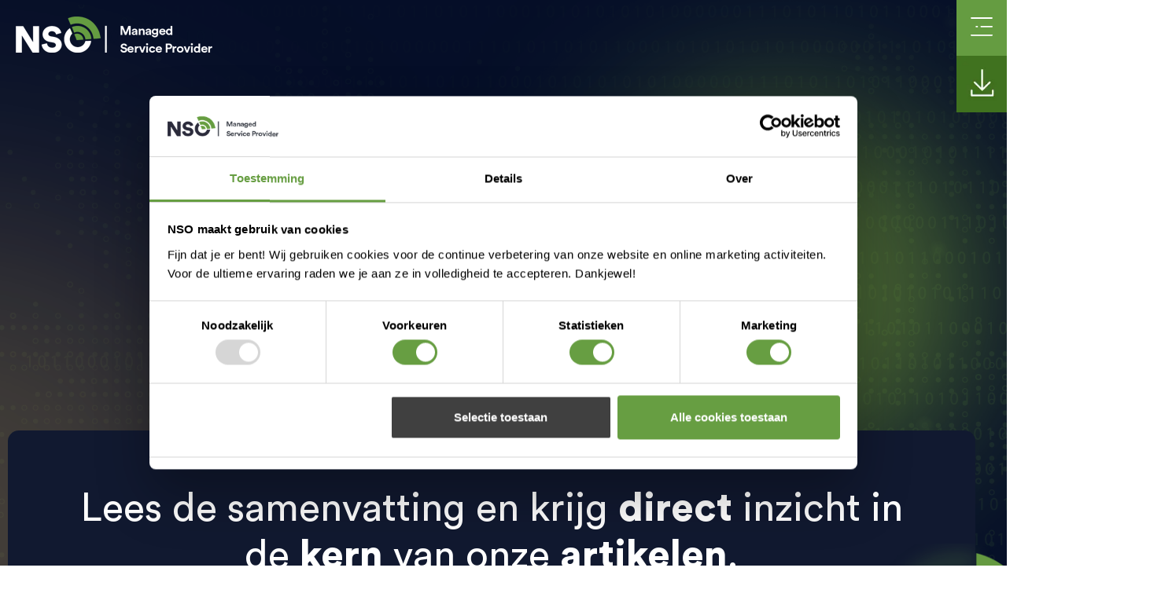

--- FILE ---
content_type: text/html; charset=UTF-8
request_url: https://www.nso.eu/is-digital-transformation-ahype-or-a-fact/
body_size: 33276
content:
<!doctype html>
<html lang="nl-NL">
<head>
	<meta charset="UTF-8">
	<meta name="viewport" content="width=device-width, initial-scale=1">
	<link rel="profile" href="https://gmpg.org/xfn/11">
	<script type="text/javascript">
	window.dataLayer = window.dataLayer || [];

	function gtag() {
		dataLayer.push(arguments);
	}

	gtag("consent", "default", {
		ad_personalization: "denied",
		ad_storage: "denied",
		ad_user_data: "denied",
		analytics_storage: "denied",
		functionality_storage: "denied",
		personalization_storage: "denied",
		security_storage: "granted",
		wait_for_update: 500,
	});
	gtag("set", "ads_data_redaction", true);
	</script>
<script type="text/javascript"
		id="Cookiebot"
		src="https://consent.cookiebot.com/uc.js"
		data-implementation="wp"
		data-cbid="20c1c99d-04d7-4fc9-b012-d8f98b7e6b08"
						data-culture="NL"
				async	></script>
<meta name='robots' content='index, follow, max-image-preview:large, max-snippet:-1, max-video-preview:-1' />

	<!-- This site is optimized with the Yoast SEO Premium plugin v26.7 (Yoast SEO v26.7) - https://yoast.com/wordpress/plugins/seo/ -->
	<title>Digitale transformatie in Bedrijfsgroei - NSO helpt je met IT</title>
	<meta name="description" content="Ontdek digitale transformatie en de impact ervan op bedrijven. Leer hoe je technologie kunt inzetten om concurrerend te blijven en groei te stimuleren." />
	<link rel="canonical" href="https://www.nso.eu/is-digital-transformation-ahype-or-a-fact/" />
	<meta property="og:locale" content="nl_NL" />
	<meta property="og:type" content="article" />
	<meta property="og:title" content="De essentie van digitale transformatie: hype of feit?" />
	<meta property="og:description" content="Ontdek de essentie van digitale transformatie en hoe het bedrijven helpt om strategisch gebruik te maken van digitale technologieën." />
	<meta property="og:url" content="https://www.nso.eu/is-digital-transformation-ahype-or-a-fact/" />
	<meta property="og:site_name" content="NSO helpt je met IT" />
	<meta property="article:published_time" content="2023-08-31T12:37:26+00:00" />
	<meta property="article:modified_time" content="2025-01-21T14:26:46+00:00" />
	<meta property="og:image" content="https://www.nso.eu/wp-content/uploads/2023/08/Blog-img-9-01.png" />
	<meta property="og:image:width" content="980" />
	<meta property="og:image:height" content="430" />
	<meta property="og:image:type" content="image/png" />
	<meta name="author" content="Gerrie Brokke" />
	<meta name="twitter:card" content="summary_large_image" />
	<meta name="twitter:label1" content="Geschreven door" />
	<meta name="twitter:data1" content="Gerrie Brokke" />
	<meta name="twitter:label2" content="Geschatte leestijd" />
	<meta name="twitter:data2" content="4 minuten" />
	<script type="application/ld+json" class="yoast-schema-graph">{"@context":"https://schema.org","@graph":[{"@type":"Article","@id":"https://www.nso.eu/is-digital-transformation-ahype-or-a-fact/#article","isPartOf":{"@id":"https://www.nso.eu/is-digital-transformation-ahype-or-a-fact/"},"author":{"name":"Gerrie Brokke","@id":"https://www.nso.eu/#/schema/person/212f3d42b4fc2e3abe794d410b59584f"},"headline":"Navigeren door digitale transformatie voor bedrijfsgroei","datePublished":"2023-08-31T12:37:26+00:00","dateModified":"2025-01-21T14:26:46+00:00","mainEntityOfPage":{"@id":"https://www.nso.eu/is-digital-transformation-ahype-or-a-fact/"},"wordCount":592,"publisher":{"@id":"https://www.nso.eu/#organization"},"image":{"@id":"https://www.nso.eu/is-digital-transformation-ahype-or-a-fact/#primaryimage"},"thumbnailUrl":"https://www.nso.eu/wp-content/uploads/2023/08/Blog-img-9-01.png","keywords":["Blogs"],"articleSection":["Bedrijfscontinuiteit"],"inLanguage":"nl-NL"},{"@type":"WebPage","@id":"https://www.nso.eu/is-digital-transformation-ahype-or-a-fact/","url":"https://www.nso.eu/is-digital-transformation-ahype-or-a-fact/","name":"Digitale transformatie in Bedrijfsgroei - NSO helpt je met IT","isPartOf":{"@id":"https://www.nso.eu/#website"},"primaryImageOfPage":{"@id":"https://www.nso.eu/is-digital-transformation-ahype-or-a-fact/#primaryimage"},"image":{"@id":"https://www.nso.eu/is-digital-transformation-ahype-or-a-fact/#primaryimage"},"thumbnailUrl":"https://www.nso.eu/wp-content/uploads/2023/08/Blog-img-9-01.png","datePublished":"2023-08-31T12:37:26+00:00","dateModified":"2025-01-21T14:26:46+00:00","description":"Ontdek digitale transformatie en de impact ervan op bedrijven. Leer hoe je technologie kunt inzetten om concurrerend te blijven en groei te stimuleren.","inLanguage":"nl-NL","potentialAction":[{"@type":"ReadAction","target":["https://www.nso.eu/is-digital-transformation-ahype-or-a-fact/"]}]},{"@type":"ImageObject","inLanguage":"nl-NL","@id":"https://www.nso.eu/is-digital-transformation-ahype-or-a-fact/#primaryimage","url":"https://www.nso.eu/wp-content/uploads/2023/08/Blog-img-9-01.png","contentUrl":"https://www.nso.eu/wp-content/uploads/2023/08/Blog-img-9-01.png","width":980,"height":430},{"@type":"WebSite","@id":"https://www.nso.eu/#website","url":"https://www.nso.eu/","name":"NSO helpt je met IT","description":"Gegarandeerd werken zonder stress","publisher":{"@id":"https://www.nso.eu/#organization"},"potentialAction":[{"@type":"SearchAction","target":{"@type":"EntryPoint","urlTemplate":"https://www.nso.eu/?s={search_term_string}"},"query-input":{"@type":"PropertyValueSpecification","valueRequired":true,"valueName":"search_term_string"}}],"inLanguage":"nl-NL"},{"@type":"Organization","@id":"https://www.nso.eu/#organization","name":"NSO helpt je met IT","url":"https://www.nso.eu/","logo":{"@type":"ImageObject","inLanguage":"nl-NL","@id":"https://www.nso.eu/#/schema/logo/image/","url":"https://www.nso.eu/wp-content/uploads/2023/08/logo.png","contentUrl":"https://www.nso.eu/wp-content/uploads/2023/08/logo.png","width":251,"height":48,"caption":"NSO helpt je met IT"},"image":{"@id":"https://www.nso.eu/#/schema/logo/image/"}},{"@type":"Person","@id":"https://www.nso.eu/#/schema/person/212f3d42b4fc2e3abe794d410b59584f","name":"Gerrie Brokke","image":{"@type":"ImageObject","inLanguage":"nl-NL","@id":"https://www.nso.eu/#/schema/person/image/","url":"https://secure.gravatar.com/avatar/eef8e9fe0e936b263b69dcff937f33d96eedbd2897af7eabd3724c8bda97a779?s=96&d=mm&r=g","contentUrl":"https://secure.gravatar.com/avatar/eef8e9fe0e936b263b69dcff937f33d96eedbd2897af7eabd3724c8bda97a779?s=96&d=mm&r=g","caption":"Gerrie Brokke"},"sameAs":["http://www.nso.eu"],"url":"https://www.nso.eu/author/hostmaster_jpfx7uvi/"}]}</script>
	<!-- / Yoast SEO Premium plugin. -->



<link rel="alternate" type="application/rss+xml" title="NSO helpt je met IT &raquo; feed" href="https://www.nso.eu/feed/" />
<link rel="alternate" type="application/rss+xml" title="NSO helpt je met IT &raquo; reacties feed" href="https://www.nso.eu/comments/feed/" />
<link rel="alternate" title="oEmbed (JSON)" type="application/json+oembed" href="https://www.nso.eu/wp-json/oembed/1.0/embed?url=https%3A%2F%2Fwww.nso.eu%2Fis-digital-transformation-ahype-or-a-fact%2F" />
<link rel="alternate" title="oEmbed (XML)" type="text/xml+oembed" href="https://www.nso.eu/wp-json/oembed/1.0/embed?url=https%3A%2F%2Fwww.nso.eu%2Fis-digital-transformation-ahype-or-a-fact%2F&#038;format=xml" />
<style id='wp-img-auto-sizes-contain-inline-css'>
img:is([sizes=auto i],[sizes^="auto," i]){contain-intrinsic-size:3000px 1500px}
/*# sourceURL=wp-img-auto-sizes-contain-inline-css */
</style>
<style id='wp-emoji-styles-inline-css'>

	img.wp-smiley, img.emoji {
		display: inline !important;
		border: none !important;
		box-shadow: none !important;
		height: 1em !important;
		width: 1em !important;
		margin: 0 0.07em !important;
		vertical-align: -0.1em !important;
		background: none !important;
		padding: 0 !important;
	}
/*# sourceURL=wp-emoji-styles-inline-css */
</style>
<style id='global-styles-inline-css'>
:root{--wp--preset--aspect-ratio--square: 1;--wp--preset--aspect-ratio--4-3: 4/3;--wp--preset--aspect-ratio--3-4: 3/4;--wp--preset--aspect-ratio--3-2: 3/2;--wp--preset--aspect-ratio--2-3: 2/3;--wp--preset--aspect-ratio--16-9: 16/9;--wp--preset--aspect-ratio--9-16: 9/16;--wp--preset--color--black: #000000;--wp--preset--color--cyan-bluish-gray: #abb8c3;--wp--preset--color--white: #ffffff;--wp--preset--color--pale-pink: #f78da7;--wp--preset--color--vivid-red: #cf2e2e;--wp--preset--color--luminous-vivid-orange: #ff6900;--wp--preset--color--luminous-vivid-amber: #fcb900;--wp--preset--color--light-green-cyan: #7bdcb5;--wp--preset--color--vivid-green-cyan: #00d084;--wp--preset--color--pale-cyan-blue: #8ed1fc;--wp--preset--color--vivid-cyan-blue: #0693e3;--wp--preset--color--vivid-purple: #9b51e0;--wp--preset--gradient--vivid-cyan-blue-to-vivid-purple: linear-gradient(135deg,rgb(6,147,227) 0%,rgb(155,81,224) 100%);--wp--preset--gradient--light-green-cyan-to-vivid-green-cyan: linear-gradient(135deg,rgb(122,220,180) 0%,rgb(0,208,130) 100%);--wp--preset--gradient--luminous-vivid-amber-to-luminous-vivid-orange: linear-gradient(135deg,rgb(252,185,0) 0%,rgb(255,105,0) 100%);--wp--preset--gradient--luminous-vivid-orange-to-vivid-red: linear-gradient(135deg,rgb(255,105,0) 0%,rgb(207,46,46) 100%);--wp--preset--gradient--very-light-gray-to-cyan-bluish-gray: linear-gradient(135deg,rgb(238,238,238) 0%,rgb(169,184,195) 100%);--wp--preset--gradient--cool-to-warm-spectrum: linear-gradient(135deg,rgb(74,234,220) 0%,rgb(151,120,209) 20%,rgb(207,42,186) 40%,rgb(238,44,130) 60%,rgb(251,105,98) 80%,rgb(254,248,76) 100%);--wp--preset--gradient--blush-light-purple: linear-gradient(135deg,rgb(255,206,236) 0%,rgb(152,150,240) 100%);--wp--preset--gradient--blush-bordeaux: linear-gradient(135deg,rgb(254,205,165) 0%,rgb(254,45,45) 50%,rgb(107,0,62) 100%);--wp--preset--gradient--luminous-dusk: linear-gradient(135deg,rgb(255,203,112) 0%,rgb(199,81,192) 50%,rgb(65,88,208) 100%);--wp--preset--gradient--pale-ocean: linear-gradient(135deg,rgb(255,245,203) 0%,rgb(182,227,212) 50%,rgb(51,167,181) 100%);--wp--preset--gradient--electric-grass: linear-gradient(135deg,rgb(202,248,128) 0%,rgb(113,206,126) 100%);--wp--preset--gradient--midnight: linear-gradient(135deg,rgb(2,3,129) 0%,rgb(40,116,252) 100%);--wp--preset--font-size--small: 13px;--wp--preset--font-size--medium: 20px;--wp--preset--font-size--large: 36px;--wp--preset--font-size--x-large: 42px;--wp--preset--spacing--20: 0.44rem;--wp--preset--spacing--30: 0.67rem;--wp--preset--spacing--40: 1rem;--wp--preset--spacing--50: 1.5rem;--wp--preset--spacing--60: 2.25rem;--wp--preset--spacing--70: 3.38rem;--wp--preset--spacing--80: 5.06rem;--wp--preset--shadow--natural: 6px 6px 9px rgba(0, 0, 0, 0.2);--wp--preset--shadow--deep: 12px 12px 50px rgba(0, 0, 0, 0.4);--wp--preset--shadow--sharp: 6px 6px 0px rgba(0, 0, 0, 0.2);--wp--preset--shadow--outlined: 6px 6px 0px -3px rgb(255, 255, 255), 6px 6px rgb(0, 0, 0);--wp--preset--shadow--crisp: 6px 6px 0px rgb(0, 0, 0);}:root { --wp--style--global--content-size: 800px;--wp--style--global--wide-size: 1200px; }:where(body) { margin: 0; }.wp-site-blocks > .alignleft { float: left; margin-right: 2em; }.wp-site-blocks > .alignright { float: right; margin-left: 2em; }.wp-site-blocks > .aligncenter { justify-content: center; margin-left: auto; margin-right: auto; }:where(.wp-site-blocks) > * { margin-block-start: 24px; margin-block-end: 0; }:where(.wp-site-blocks) > :first-child { margin-block-start: 0; }:where(.wp-site-blocks) > :last-child { margin-block-end: 0; }:root { --wp--style--block-gap: 24px; }:root :where(.is-layout-flow) > :first-child{margin-block-start: 0;}:root :where(.is-layout-flow) > :last-child{margin-block-end: 0;}:root :where(.is-layout-flow) > *{margin-block-start: 24px;margin-block-end: 0;}:root :where(.is-layout-constrained) > :first-child{margin-block-start: 0;}:root :where(.is-layout-constrained) > :last-child{margin-block-end: 0;}:root :where(.is-layout-constrained) > *{margin-block-start: 24px;margin-block-end: 0;}:root :where(.is-layout-flex){gap: 24px;}:root :where(.is-layout-grid){gap: 24px;}.is-layout-flow > .alignleft{float: left;margin-inline-start: 0;margin-inline-end: 2em;}.is-layout-flow > .alignright{float: right;margin-inline-start: 2em;margin-inline-end: 0;}.is-layout-flow > .aligncenter{margin-left: auto !important;margin-right: auto !important;}.is-layout-constrained > .alignleft{float: left;margin-inline-start: 0;margin-inline-end: 2em;}.is-layout-constrained > .alignright{float: right;margin-inline-start: 2em;margin-inline-end: 0;}.is-layout-constrained > .aligncenter{margin-left: auto !important;margin-right: auto !important;}.is-layout-constrained > :where(:not(.alignleft):not(.alignright):not(.alignfull)){max-width: var(--wp--style--global--content-size);margin-left: auto !important;margin-right: auto !important;}.is-layout-constrained > .alignwide{max-width: var(--wp--style--global--wide-size);}body .is-layout-flex{display: flex;}.is-layout-flex{flex-wrap: wrap;align-items: center;}.is-layout-flex > :is(*, div){margin: 0;}body .is-layout-grid{display: grid;}.is-layout-grid > :is(*, div){margin: 0;}body{padding-top: 0px;padding-right: 0px;padding-bottom: 0px;padding-left: 0px;}a:where(:not(.wp-element-button)){text-decoration: underline;}:root :where(.wp-element-button, .wp-block-button__link){background-color: #32373c;border-width: 0;color: #fff;font-family: inherit;font-size: inherit;font-style: inherit;font-weight: inherit;letter-spacing: inherit;line-height: inherit;padding-top: calc(0.667em + 2px);padding-right: calc(1.333em + 2px);padding-bottom: calc(0.667em + 2px);padding-left: calc(1.333em + 2px);text-decoration: none;text-transform: inherit;}.has-black-color{color: var(--wp--preset--color--black) !important;}.has-cyan-bluish-gray-color{color: var(--wp--preset--color--cyan-bluish-gray) !important;}.has-white-color{color: var(--wp--preset--color--white) !important;}.has-pale-pink-color{color: var(--wp--preset--color--pale-pink) !important;}.has-vivid-red-color{color: var(--wp--preset--color--vivid-red) !important;}.has-luminous-vivid-orange-color{color: var(--wp--preset--color--luminous-vivid-orange) !important;}.has-luminous-vivid-amber-color{color: var(--wp--preset--color--luminous-vivid-amber) !important;}.has-light-green-cyan-color{color: var(--wp--preset--color--light-green-cyan) !important;}.has-vivid-green-cyan-color{color: var(--wp--preset--color--vivid-green-cyan) !important;}.has-pale-cyan-blue-color{color: var(--wp--preset--color--pale-cyan-blue) !important;}.has-vivid-cyan-blue-color{color: var(--wp--preset--color--vivid-cyan-blue) !important;}.has-vivid-purple-color{color: var(--wp--preset--color--vivid-purple) !important;}.has-black-background-color{background-color: var(--wp--preset--color--black) !important;}.has-cyan-bluish-gray-background-color{background-color: var(--wp--preset--color--cyan-bluish-gray) !important;}.has-white-background-color{background-color: var(--wp--preset--color--white) !important;}.has-pale-pink-background-color{background-color: var(--wp--preset--color--pale-pink) !important;}.has-vivid-red-background-color{background-color: var(--wp--preset--color--vivid-red) !important;}.has-luminous-vivid-orange-background-color{background-color: var(--wp--preset--color--luminous-vivid-orange) !important;}.has-luminous-vivid-amber-background-color{background-color: var(--wp--preset--color--luminous-vivid-amber) !important;}.has-light-green-cyan-background-color{background-color: var(--wp--preset--color--light-green-cyan) !important;}.has-vivid-green-cyan-background-color{background-color: var(--wp--preset--color--vivid-green-cyan) !important;}.has-pale-cyan-blue-background-color{background-color: var(--wp--preset--color--pale-cyan-blue) !important;}.has-vivid-cyan-blue-background-color{background-color: var(--wp--preset--color--vivid-cyan-blue) !important;}.has-vivid-purple-background-color{background-color: var(--wp--preset--color--vivid-purple) !important;}.has-black-border-color{border-color: var(--wp--preset--color--black) !important;}.has-cyan-bluish-gray-border-color{border-color: var(--wp--preset--color--cyan-bluish-gray) !important;}.has-white-border-color{border-color: var(--wp--preset--color--white) !important;}.has-pale-pink-border-color{border-color: var(--wp--preset--color--pale-pink) !important;}.has-vivid-red-border-color{border-color: var(--wp--preset--color--vivid-red) !important;}.has-luminous-vivid-orange-border-color{border-color: var(--wp--preset--color--luminous-vivid-orange) !important;}.has-luminous-vivid-amber-border-color{border-color: var(--wp--preset--color--luminous-vivid-amber) !important;}.has-light-green-cyan-border-color{border-color: var(--wp--preset--color--light-green-cyan) !important;}.has-vivid-green-cyan-border-color{border-color: var(--wp--preset--color--vivid-green-cyan) !important;}.has-pale-cyan-blue-border-color{border-color: var(--wp--preset--color--pale-cyan-blue) !important;}.has-vivid-cyan-blue-border-color{border-color: var(--wp--preset--color--vivid-cyan-blue) !important;}.has-vivid-purple-border-color{border-color: var(--wp--preset--color--vivid-purple) !important;}.has-vivid-cyan-blue-to-vivid-purple-gradient-background{background: var(--wp--preset--gradient--vivid-cyan-blue-to-vivid-purple) !important;}.has-light-green-cyan-to-vivid-green-cyan-gradient-background{background: var(--wp--preset--gradient--light-green-cyan-to-vivid-green-cyan) !important;}.has-luminous-vivid-amber-to-luminous-vivid-orange-gradient-background{background: var(--wp--preset--gradient--luminous-vivid-amber-to-luminous-vivid-orange) !important;}.has-luminous-vivid-orange-to-vivid-red-gradient-background{background: var(--wp--preset--gradient--luminous-vivid-orange-to-vivid-red) !important;}.has-very-light-gray-to-cyan-bluish-gray-gradient-background{background: var(--wp--preset--gradient--very-light-gray-to-cyan-bluish-gray) !important;}.has-cool-to-warm-spectrum-gradient-background{background: var(--wp--preset--gradient--cool-to-warm-spectrum) !important;}.has-blush-light-purple-gradient-background{background: var(--wp--preset--gradient--blush-light-purple) !important;}.has-blush-bordeaux-gradient-background{background: var(--wp--preset--gradient--blush-bordeaux) !important;}.has-luminous-dusk-gradient-background{background: var(--wp--preset--gradient--luminous-dusk) !important;}.has-pale-ocean-gradient-background{background: var(--wp--preset--gradient--pale-ocean) !important;}.has-electric-grass-gradient-background{background: var(--wp--preset--gradient--electric-grass) !important;}.has-midnight-gradient-background{background: var(--wp--preset--gradient--midnight) !important;}.has-small-font-size{font-size: var(--wp--preset--font-size--small) !important;}.has-medium-font-size{font-size: var(--wp--preset--font-size--medium) !important;}.has-large-font-size{font-size: var(--wp--preset--font-size--large) !important;}.has-x-large-font-size{font-size: var(--wp--preset--font-size--x-large) !important;}
:root :where(.wp-block-pullquote){font-size: 1.5em;line-height: 1.6;}
/*# sourceURL=global-styles-inline-css */
</style>
<link rel='stylesheet' id='htmega-pro-global-style-css' href='https://www.nso.eu/wp-content/plugins/htmega-pro/assets/css/htmega-pro-global-style.css?ver=2.0.9' media='all' />
<link rel='stylesheet' id='htbbootstrap-css' href='https://www.nso.eu/wp-content/plugins/ht-mega-for-elementor/assets/css/htbbootstrap.css?ver=3.0.4' media='all' />
<link rel='stylesheet' id='font-awesome-css' href='https://www.nso.eu/wp-content/plugins/elementor/assets/lib/font-awesome/css/font-awesome.min.css?ver=4.7.0' media='all' />
<link rel='stylesheet' id='htmega-animation-css' href='https://www.nso.eu/wp-content/plugins/ht-mega-for-elementor/assets/css/animation.css?ver=3.0.4' media='all' />
<link rel='stylesheet' id='htmega-keyframes-css' href='https://www.nso.eu/wp-content/plugins/ht-mega-for-elementor/assets/css/htmega-keyframes.css?ver=3.0.4' media='all' />
<link rel='stylesheet' id='htmega-global-style-min-css' href='https://www.nso.eu/wp-content/plugins/ht-mega-for-elementor/assets/css/htmega-global-style.min.css?ver=3.0.4' media='all' />
<link rel='stylesheet' id='wcsales-main-css' href='https://www.nso.eu/wp-content/plugins/ht-mega-for-elementor/assets/extensions/wc-sales-notification/css/wc_notification.css?ver=3.0.4' media='all' />
<link rel='stylesheet' id='hello-elementor-css' href='https://www.nso.eu/wp-content/themes/hello-elementor/assets/css/reset.css?ver=3.4.5' media='all' />
<link rel='stylesheet' id='hello-elementor-theme-style-css' href='https://www.nso.eu/wp-content/themes/hello-elementor/assets/css/theme.css?ver=3.4.5' media='all' />
<link rel='stylesheet' id='hello-elementor-header-footer-css' href='https://www.nso.eu/wp-content/themes/hello-elementor/assets/css/header-footer.css?ver=3.4.5' media='all' />
<link rel='stylesheet' id='elementor-frontend-css' href='https://www.nso.eu/wp-content/plugins/elementor/assets/css/frontend.min.css?ver=3.34.1' media='all' />
<link rel='stylesheet' id='elementor-post-6-css' href='https://www.nso.eu/wp-content/uploads/elementor/css/post-6.css?ver=1768361251' media='all' />
<link rel='stylesheet' id='widget-image-css' href='https://www.nso.eu/wp-content/plugins/elementor/assets/css/widget-image.min.css?ver=3.34.1' media='all' />
<link rel='stylesheet' id='widget-image-box-css' href='https://www.nso.eu/wp-content/plugins/elementor/assets/css/widget-image-box.min.css?ver=3.34.1' media='all' />
<link rel='stylesheet' id='widget-heading-css' href='https://www.nso.eu/wp-content/plugins/elementor/assets/css/widget-heading.min.css?ver=3.34.1' media='all' />
<link rel='stylesheet' id='widget-divider-css' href='https://www.nso.eu/wp-content/plugins/elementor/assets/css/widget-divider.min.css?ver=3.34.1' media='all' />
<link rel='stylesheet' id='widget-icon-list-css' href='https://www.nso.eu/wp-content/plugins/elementor/assets/css/widget-icon-list.min.css?ver=3.34.1' media='all' />
<link rel='stylesheet' id='widget-post-info-css' href='https://www.nso.eu/wp-content/plugins/elementor-pro/assets/css/widget-post-info.min.css?ver=3.34.0' media='all' />
<link rel='stylesheet' id='elementor-icons-shared-0-css' href='https://www.nso.eu/wp-content/plugins/elementor/assets/lib/font-awesome/css/fontawesome.min.css?ver=5.15.3' media='all' />
<link rel='stylesheet' id='elementor-icons-fa-regular-css' href='https://www.nso.eu/wp-content/plugins/elementor/assets/lib/font-awesome/css/regular.min.css?ver=5.15.3' media='all' />
<link rel='stylesheet' id='elementor-icons-fa-solid-css' href='https://www.nso.eu/wp-content/plugins/elementor/assets/lib/font-awesome/css/solid.min.css?ver=5.15.3' media='all' />
<link rel='stylesheet' id='widget-post-navigation-css' href='https://www.nso.eu/wp-content/plugins/elementor-pro/assets/css/widget-post-navigation.min.css?ver=3.34.0' media='all' />
<link rel='stylesheet' id='htmega-particles-css' href='https://www.nso.eu/wp-content/plugins/htmega-pro/extensions/particles/assets/css/htmega-particles.css?ver=2.0.9' media='all' />
<link rel='stylesheet' id='elementor-icons-css' href='https://www.nso.eu/wp-content/plugins/elementor/assets/lib/eicons/css/elementor-icons.min.css?ver=5.45.0' media='all' />
<link rel='stylesheet' id='pp-extensions-css' href='https://www.nso.eu/wp-content/plugins/powerpack-elements/assets/css/min/extensions.min.css?ver=2.12.15' media='all' />
<link rel='stylesheet' id='pp-tooltip-css' href='https://www.nso.eu/wp-content/plugins/powerpack-elements/assets/css/min/tooltip.min.css?ver=2.12.15' media='all' />
<link rel='stylesheet' id='elementor-post-2510-css' href='https://www.nso.eu/wp-content/uploads/elementor/css/post-2510.css?ver=1768361696' media='all' />
<link rel='stylesheet' id='elementor-post-11111-css' href='https://www.nso.eu/wp-content/uploads/elementor/css/post-11111.css?ver=1768361252' media='all' />
<link rel='stylesheet' id='elementor-post-708-css' href='https://www.nso.eu/wp-content/uploads/elementor/css/post-708.css?ver=1768361252' media='all' />
<link rel='stylesheet' id='elementor-post-10976-css' href='https://www.nso.eu/wp-content/uploads/elementor/css/post-10976.css?ver=1768361274' media='all' />
<link rel='stylesheet' id='eael-general-css' href='https://www.nso.eu/wp-content/plugins/essential-addons-for-elementor-lite/assets/front-end/css/view/general.min.css?ver=6.5.7' media='all' />
<link rel='stylesheet' id='elementor-gf-local-roboto-css' href='https://www.nso.eu/wp-content/uploads/elementor/google-fonts/css/roboto.css?ver=1742268481' media='all' />
<link rel='stylesheet' id='elementor-gf-local-robotoslab-css' href='https://www.nso.eu/wp-content/uploads/elementor/google-fonts/css/robotoslab.css?ver=1742268485' media='all' />
<link rel='stylesheet' id='elementor-gf-local-dosis-css' href='https://www.nso.eu/wp-content/uploads/elementor/google-fonts/css/dosis.css?ver=1742268779' media='all' />
<script id="jquery-core-js-extra">
var pp = {"ajax_url":"https://www.nso.eu/wp-admin/admin-ajax.php"};
//# sourceURL=jquery-core-js-extra
</script>
<script src="https://www.nso.eu/wp-includes/js/jquery/jquery.min.js?ver=3.7.1" id="jquery-core-js"></script>
<script src="https://www.nso.eu/wp-includes/js/jquery/jquery-migrate.min.js?ver=3.4.1" id="jquery-migrate-js"></script>
<link rel="https://api.w.org/" href="https://www.nso.eu/wp-json/" /><link rel="alternate" title="JSON" type="application/json" href="https://www.nso.eu/wp-json/wp/v2/posts/2510" /><link rel="EditURI" type="application/rsd+xml" title="RSD" href="https://www.nso.eu/xmlrpc.php?rsd" />

<link rel='shortlink' href='https://www.nso.eu/?p=2510' />
<script type="text/javascript">
(function(url){
	if(/(?:Chrome\/26\.0\.1410\.63 Safari\/537\.31|WordfenceTestMonBot)/.test(navigator.userAgent)){ return; }
	var addEvent = function(evt, handler) {
		if (window.addEventListener) {
			document.addEventListener(evt, handler, false);
		} else if (window.attachEvent) {
			document.attachEvent('on' + evt, handler);
		}
	};
	var removeEvent = function(evt, handler) {
		if (window.removeEventListener) {
			document.removeEventListener(evt, handler, false);
		} else if (window.detachEvent) {
			document.detachEvent('on' + evt, handler);
		}
	};
	var evts = 'contextmenu dblclick drag dragend dragenter dragleave dragover dragstart drop keydown keypress keyup mousedown mousemove mouseout mouseover mouseup mousewheel scroll'.split(' ');
	var logHuman = function() {
		if (window.wfLogHumanRan) { return; }
		window.wfLogHumanRan = true;
		var wfscr = document.createElement('script');
		wfscr.type = 'text/javascript';
		wfscr.async = true;
		wfscr.src = url + '&r=' + Math.random();
		(document.getElementsByTagName('head')[0]||document.getElementsByTagName('body')[0]).appendChild(wfscr);
		for (var i = 0; i < evts.length; i++) {
			removeEvent(evts[i], logHuman);
		}
	};
	for (var i = 0; i < evts.length; i++) {
		addEvent(evts[i], logHuman);
	}
})('//www.nso.eu/?wordfence_lh=1&hid=72F6CCE5EF09FF91C62842748FA091A2');
</script><meta name="generator" content="Elementor 3.34.1; features: additional_custom_breakpoints; settings: css_print_method-external, google_font-enabled, font_display-swap">
			<style>
				.e-con.e-parent:nth-of-type(n+4):not(.e-lazyloaded):not(.e-no-lazyload),
				.e-con.e-parent:nth-of-type(n+4):not(.e-lazyloaded):not(.e-no-lazyload) * {
					background-image: none !important;
				}
				@media screen and (max-height: 1024px) {
					.e-con.e-parent:nth-of-type(n+3):not(.e-lazyloaded):not(.e-no-lazyload),
					.e-con.e-parent:nth-of-type(n+3):not(.e-lazyloaded):not(.e-no-lazyload) * {
						background-image: none !important;
					}
				}
				@media screen and (max-height: 640px) {
					.e-con.e-parent:nth-of-type(n+2):not(.e-lazyloaded):not(.e-no-lazyload),
					.e-con.e-parent:nth-of-type(n+2):not(.e-lazyloaded):not(.e-no-lazyload) * {
						background-image: none !important;
					}
				}
			</style>
			<link rel="icon" href="https://www.nso.eu/wp-content/uploads/2023/08/tech-icon.png" sizes="32x32" />
<link rel="icon" href="https://www.nso.eu/wp-content/uploads/2023/08/tech-icon.png" sizes="192x192" />
<link rel="apple-touch-icon" href="https://www.nso.eu/wp-content/uploads/2023/08/tech-icon.png" />
<meta name="msapplication-TileImage" content="https://www.nso.eu/wp-content/uploads/2023/08/tech-icon.png" />
		<style id="wp-custom-css">
			@import url('https://cdnjs.cloudflare.com/ajax/libs/font-awesome/4.7.0/css/font-awesome.min.css');


/* AANPASSING VOOR BLOG STYLING */
.blog-post p { 
    color: #c7c9cf;
}
.blog-post h1 { 
    color: #ffffff;
}
.blog-post h2 { 
    color: #ffffff;
}
.blog-post h3 { 
    color: #ffffff;
}
.blog-post h4 { 
    color: #ffffff;
}
.blog-post h5 { 
    color: #ffffff;
}
.blog-post h6 { 
    color: #ffffff;
}
.blog-post ul {
	color: #c7c9cf;
}

/* AANPASSING VOOR COOKIEBOT */

div#CybotCookiebotDialog {
   height: 66%;
}

@media screen and (min-width: 601px)
#CybotCookiebotDialog {
  height: auto;
}

/* HOME */

#head-breadcrumb-blk .breadcrumbs {
	color: #fff !important;
	font-family: "CircularStd-Book", Sans-serif !important;
	font-size: 17px !important;
}
#head-breadcrumb-blk .breadcrumbs .current-item {
	font-family: "CircularStd-Bold", Sans-serif;
}
body {
	overflow-x: hidden !important;
}
#header-main {
	position: absolute !important;
	z-index: 999 !important;
	width: 100% !important;
}
#header-inner-blk, #header-inner-blk > .elementor-container {
	position: unset;
}
#header-inner-blk #nav-blk {
	position: absolute;
	right: 0 !important;
	top: 0 !important;
	width: 100% !important;
}
#header-inner-blk #nav-blk .img-blk .elementor-image-box-img {
	width: 64px !important;
	height: 72px !important;
	z-index: 99999;
}
#header-inner-blk #nav-blk #img-blk-01 .elementor-image-box-wrapper .elementor-image-box-img {
	background-color: #4d822a !important;
}
#header-inner-blk #nav-blk #img-blk-02 .elementor-image-box-wrapper .elementor-image-box-img {
	background-color: #407120 !important;
}
#header-inner-blk #nav-blk .img-blk .elementor-image-box-wrapper {
	width: fit-content;
	float: right;
	align-items: unset !important;
}
#header-inner-blk #nav-blk p a {
	color: #C2C2C2 !important;
}
#header-inner-blk #mail .elementor-image-box-content {
	margin: -8px 0 0 !important;
}
#mega-inner-blk .elementor-icon-list-text:hover, #mega-inner-blk .menu-item .elementor-item:hover {
	text-decoration: underline !important;
}
#header-inner-blk #nav-blk .img-blk .elementor-image-box-wrapper:hover .elementor-image-box-content {
	transition: 0.5s;
	margin: 0;
	z-index: 999;
}
#header-inner-blk #nav-blk .img-blk .elementor-image-box-content {
	align-items: center;
	display: flex !important;
	z-index: -1;
	padding: 0px 10px 0 15px !important;
	width: auto;
	margin: 0px -280px 0 0;
	text-align: right;
	transition: 0.5s;
}
#header-inner-blk #nav-blk .img-blk .elementor-image-box-content .elementor-image-box-description {
	width: 100%;
}
#header-inner-blk #nav-blk #img-blk-01 .elementor-image-box-wrapper .elementor-image-box-content {
	background-color: #4d822a !important;
}
#header-inner-blk #nav-blk #img-blk-02 .elementor-image-box-wrapper .elementor-image-box-content {
	background-color: #3f7020 !important;
}
#header-inner-blk #nav-blk .img-blk {
	overflow: hidden !important;
	z-index: 888 !important;
}
#menu-icon-blk {
	background-color: #659c41 !important;
	padding: 22px 17px 14px !important;
}
#head-phone-blk {
	position: absolute !important;
	right: 0px !important;
	top: 72px !important;
	height: 72px !important;
	background-color: #4d822a !important;
	width: 63px !important;
}
#head-mail-blk {
	position: absolute !important;
	right: 0px !important;
	top: 144px !important;
	height: 72px !important;
	background-color: #407120 !important;
	width: 63px !important;
}
#head-phone-blk:hover, #head-mail-blk:hover  {
	width: unset !important;
}
#head-phone-blk .elementor-image-box-content, #head-mail-blk .elementor-image-box-content {
	display: none !important;
}
#head-phone-blk:hover .elementor-image-box-content, #head-mail-blk:hover .elementor-image-box-content {
	display: block !important;
}
#head-phone-blk p a {
	color: #fff !important;
}
#head-mail-blk p a {
	color: #fff !important;
}
#hm-bnr-main h1::before {
	content: "";
	display: block !important;
	position: absolute !important;
	width: 4px !important;
	height: 90% !important;
	border-left: 4px solid #659c41 !important;
	left: -30px !important;
	top: 7px !important;
}
#head-cntct-info-blk a {
	color: #fff !important;
	font-weight: 600 !important;
	display: inline-block !important;
	font-size: 24px !important;
}
#head-cntct-info-blk a:hover {
	color: #659c41 !important;
	transition: 0.5s all !important;
}
#scroll-img-blk img {
	width: 84% !important;
}
#cyber-main h4::before {
	content: "";
	display: block !important;
	position: absolute;
	left: -25px;
	top: 0px;
	border-left: 4px solid #659c41 !important;
	width: 4px !important;
	height: 100% !important;
}
h2 b {
	font-weight: 400 !important;
	font-family: "CircularStd-Black", Sans-serif;
}
#hm-about-main h2::before {
	content: "";
	display: block !important;
	position: absolute !important;
	width: 4px !important;
	height: 89% !important;
	border-left: 4px solid #659c41 !important;
	left: -30px !important;
	top: 6px !important;
}
#company-main .swiper-slide .swiper-slide-image {
	filter: invert(70%) !important;
}
#company-main .swiper-slide.swiper-slide-next .swiper-slide-image {
	/* filter: unset !important; */
	/* background-color: #fff !important; */
	/* border-color: #fff !important; */
}
#company-main .swiper-wrapper {
	margin-bottom: 18px !important;
}
#company-main h2 b {
	position: relative !important;
}
#company-main h2 b::before {
	content: "";
	display: block !important;
	position: absolute !important;
	width: 4px !important;
	height: 78% !important;
	border-left: 4px solid #659c41 !important;
	left: -20px !important;
	top: 3px !important;
}
#cyber-text-blk::after {
	content: "";
	display: block !important;
	position: absolute !important;
	background-image: url("https://www.nso.eu/wp-content/uploads/2023/08/microsoft-circle.png");
	background-repeat: no-repeat !important;
	background-size: cover !important;
	background-position: center center !important;
	width: 231px !important;
	height: 234px !important;
	top: -79px !important;
	right: -72px !important;
	z-index: 999 !important;
}
#hm-about-main::before {
	content: "";
	display: block !important;
	position: absolute !important;
	background-image: url("https://www.nso.eu/wp-content/uploads/2023/08/green-cicle.png");
	background-repeat: no-repeat !important;
	background-size: cover !important;
	background-position: center center !important;
	width: 270px !important;
	height: 270px !important;
	top: -6px !important;
	left: -104px !important;
}
#future-main::before {
	content: "";
	display: block !important;
	position: absolute !important;
	background-image: url("https://www.nso.eu/wp-content/uploads/2023/08/green-cicle.png");
	background-repeat: no-repeat !important;
	background-size: cover !important;
	background-position: center center !important;
	width: 270px !important;
	height: 270px !important;
	top: -138px !important;
	right: -136px !important;
}
#sec-choose-main::before {
	content: "";
	display: block !important;
	position: absolute !important;
	background-image: url("https://www.nso.eu/wp-content/uploads/2023/08/green-cicle.png");
	background-repeat: no-repeat !important;
	background-size: cover !important;
	background-position: center center !important;
	width: 270px !important;
	height: 270px !important;
	top: -98px !important;
	left: -104px !important;
}
#sec-choose-main::after {
	content: "";
	display: block !important;
	position: absolute !important;
	background-color: #050e28 !important;
	border-radius: 100%;
	border: 66px solid #659a41;
	width: 500px !important;
	height: 500px !important;
	top: -158px !important;
	right: -250px !important;
}
#content {
	overflow: hidden;
}
h2 span, h3 span {
    font-family: "CircularStd-Black" !important;
font-weight: 400;
}
.border {
	position: relative;
}
.border::before {
	content: "";
	position: absolute;
	background-color: #659a41;
	width: 4px;
	height: 88%;
	top: 2px;
	left: -20px;
}

.bnr-img-blk::before {
	content: "";
	position: absolute;
	background-image: url(https://www.nso.eu/wp-content/uploads/2023/08/bnr-bg-shadow-img.png);
	background-position: center;
	background-size: cover;
	background-repeat: no-repeat;
	width: 1500px;
	height: 1500px;
	top: -500px;
	right: -550px;
	z-index: -1;
}
#sec-choose-text-blk .elementor-col-25 .elementor-widget-image::before {
	content: "";
	position: absolute;
	bottom: 20px;
	left: 0;
	background-color: #98ca3d;
	border: 8px solid #0b142c;
	width: 40px;
	height: 40px;
	border-radius: 100%;
}
#sec-choose-text-blk #choose-blk-01 .elementor-widget-image-box::before {
	content: "";
	position: absolute;
	top: -300px;
	left: -40px;
	border: 5px solid #fff0;
	width: 430px;
	height: 340px;
	border-radius: 0% 0% 60% 100%;
	z-index: -1;
	transform: rotate(9deg);
	border-bottom: 5px solid #659c41;
}
#sec-choose-text-blk #choose-blk-02 .elementor-widget-image-box::before {
	content: "";
	position: absolute;
	top: -182px;
	left: -96px;
	border: 5px solid #fff0;
	width: 240px;
	height: 109px;
	border-radius: 0% 0% 0% 40%;
	z-index: -1;
	transform: rotate(-38deg);
	border-bottom: 5px solid #659c41;
}
#sec-choose-text-blk #choose-blk-03 .elementor-widget-image-box::before {
	content: "";
	position: absolute;
	top: -58px;
	left: -230px;
	border: 5px solid #fff0;
	width: 470px;
	height: 200px;
	border-radius: 100% 80% 0 0;
	z-index: -1;
	transform: rotate(-13deg);
	border-top: 5px solid #659c41;
}
#sec-choose-text-blk #choose-blk-04 .elementor-widget-image-box::before {
	content: "";
	position: absolute;
	top: -300px;
	left: -198px;
	border: 5px solid #fff0;
	width: 360px;
	height: 250px;
	border-radius: 0% 0% 100% 100%;
	z-index: -1;
	transform: rotate(-16deg);
	border-bottom: 5px solid #659c41;
}

#sec-choose-text-blk #choose-blk-01 .elementor-widget-image-box::after {
	content: "";
	position: absolute;
	top: -290px;
	left: -40px;
	border: 15px solid #fff0;
	border-bottom-color: rgba(255, 255, 255, 0);
	border-bottom-style: solid;
	border-bottom-width: 5px;
	width: 430px;
	height: 340px;
	border-radius: 0% 0% 60% 100%;
	z-index: -1;
	transform: rotate(9deg);
	border-bottom: 15px solid #98ca3d1c;
}
#sec-choose-text-blk #choose-blk-02 .elementor-widget-image-box::after {
	content: "";
	position: absolute;
	top: -178px;
	left: -56px;
	border: 15px solid #fff0;
	width: 180px;
	height: 109px;
	border-radius: 0% 0% 0% 40%;
	z-index: -1;
	transform: rotate(-38deg);
	border-bottom: 15px solid #98ca3d1c;
}
#sec-choose-text-blk #choose-blk-03 .elementor-widget-image-box::after {
	content: "";
	position: absolute;
	top: -55px;
	left: -225px;
	border: 15px solid #fff0;
	width: 460px;
	height: 200px;
	border-radius: 100% 80% 0 0;
	z-index: -1;
	transform: rotate(-13.4deg);
	border-top: 12px solid #98ca3d1c;
}
#sec-choose-text-blk #choose-blk-04 .elementor-widget-image-box::after {
	content: "";
	position: absolute;
	top: -358px;
	left: -230px;
	border: 15px solid #fff0;
	width: 415px;
	height: 320px;
	border-radius: 0% 0% 100% 100%;
	z-index: -1;
	transform: rotate(-16deg);
	border-bottom: 15px solid #98ca3d1c;
}
#protective-text-blk::before, #protective-text-blk::after {
	content: "";
	position: absolute;
	background-repeat: no-repeat;
	background-position: center;
	background-size: cover;
}
#protective-text-blk::after {
	background-image: url(https://www.nso.eu/wp-content/uploads/2023/08/protective-icon-02.png);
	width: 530px;
	height: 520px;
	right: -454px;
	top: -21px;
	transform: rotate(1deg);
}
#protective-text-blk::before {
	background-image: url(https://www.nso.eu/wp-content/uploads/2023/08/protective-side-icon-01.png);
	width: 280px;
	height: 280px;
	left: -95px;
	bottom: -95px;
}
#post-text-blk .elementor-post .elementor-post__text {
	padding: 35px 20px 0;
	position: relative;
}
#post-text-blk .elementor-post .elementor-post__meta-data {
	position: absolute;
	top: 3px !important;
	padding: 0 0 0 26px !important;
}
#post-text-blk .elementor-post .elementor-post__meta-data::before {
	content: "\f017";
	position: absolute;
	font-family: "Font Awesome 5 Free";
	font-weight: 400;
	left: 1px !important;
	font-size: 17px !important;
	top: -2px;
}
#post-text-blk .elementor-post .elementor-post__read-more i {
	margin: 0 0 0 10px !important;
}
#hm-bnr-main::before, #hm-about-main::after, #company-main::before, #sec-post-main::after, #sec-post-main::before, #ftr-main::after {
	content: "";
	position: absolute;
	background-position: center center;
	background-repeat: no-repeat;
	background-size: cover;
}
#hm-bnr-main::before {
	background-image: url("https://www.nso.eu/wp-content/uploads/2023/08/shadow-img-01.png");
	width: 800px;
	height: 1500px;
	bottom: -650px;
	left: 0;
	z-index: -1;
}
#hm-about-main::after {
	background-image: url("https://www.nso.eu/wp-content/uploads/2023/08/shadow-img-02.png");
	width: 900px;
	height: 1450px;
	bottom: -510px;
	right: 0;
	z-index: -1;
}
#company-main::before {
	background-image: url("https://www.nso.eu/wp-content/uploads/2023/08/shadow-img-03.png");
	width: 800px;
	height: 1500px;
	bottom: -600px;
	left: 0;
	z-index: -1;
}
#sec-post-main::after {
	background-image: url("https://www.nso.eu/wp-content/uploads/2023/08/shadow-img-04.png");
	width: 900px;
	height: 1650px;
	bottom: -400px;
	right: 0;
	z-index: -1;
}
#sec-post-main::before {
	background-image: url("https://www.nso.eu/wp-content/uploads/2023/08/shadow-img-05.png");
	width: 850px;
	height: 1450px;
	bottom: -1000px;
	left: 0;
	z-index: -1;
}
#ftr-main::after {
	background-image: url("https://www.nso.eu/wp-content/uploads/2023/08/footer-shadow-img.png");
	width: 900px;
	height: 680px;
	bottom: 0px;
	right: 0;
	z-index: -1;
}
#sec-choose-text-blk::before {
	content: "";
	background-image: url(https://www.nso.eu/wp-content/uploads/2023/09/line-img.png);
	background-repeat: no-repeat;
	background-position: center;
	background-size: cover;
	width: 1550px;
	position: absolute;
	height: 680px;
	left: 0;
	top: -320px;
}
#sec-choose-text-blk .choose-blk .elementor-widget-image-box::before, #sec-choose-text-blk .choose-blk .elementor-widget-image-box::after {
	display: none;
}
/* #sec-choose-text-blk::after {
	content: "";
	position: absolute;
	top: -79px;
	right: -184px;
	width: 380px;
	height: 160px;
	border-radius: 65% 40% 0% 0%;
	z-index: -1;
	transform: rotate(-24deg);
	border: 15px solid #fff0;
	border-top: 15px solid #98ca3d1c;
}*/
#ftr-main::before {
	content: "";
	display: block !important;
	position: absolute !important;
	background-image: url("https://www.nso.eu/wp-content/uploads/2023/08/nso-icon.png");
	background-repeat: no-repeat !important;
	background-size: cover !important;
	background-position: center center !important;
	width: 210px !important;
	height: 320px !important;
	top: -210px !important;
	left: 0px !important;
	z-index: -1;
}
#ftr-main li a span:hover {
	color: #669d40 !important;
	transition: 0.5s all !important;
}
#ftr-main .elementor-field-type-submit {
	position: absolute !important;
	top: -4px !important;
	width: 40px !important;
	right: 4px !important;
	margin: 0 !important;
	padding: 0 !important;
}
#ftr-main .elementor-field-type-submit .elementor-button {
	padding: 0 10px !important;
}
#ftr-main .elementor-field-type-submit .elementor-button span {
	margin: 0px !important;
}
#sec-post-main .pp-posts-container {
	overflow: visible !important;
}
#sec-post-main .pp-posts {
	overflow: hidden !important;
}
#sec-post-main .pp-arrow-prev {
	left: -50px !important;
}
#sec-post-main .pp-arrow-next {
	right: -50px !important;
}

/* HOME */


/* CONTACT */

#contact-main #text-blk h1::before {
	content: '';
	position: absolute;
	border-left: 4px solid #659c41;
	width: 8px;
	height: 44px;
	left: -25px;
	top: -4px;
}
#cntct-office h5 {
	margin: 0 0 4px !important;
}
#cntct-office p a {
	color: #FFFFFFC4 !important;
}
#cntct-office p a:hover {
	color: #659a41 !important;
	transition: 0.5s all !important;
}
#form-main label {
	margin: -8px 0px -8px 26px !important;
	z-index: 999 !important;
	background-color: #0D162F !important;
	padding: 0 4px !important;
}
#form-main input {
	padding: 16px 30px !important;
}
#form-main #form-field-message {
	padding: 14px 28px;
}
#form-main .elementor-field-group :focus {
	color: #659a41;
	border-color: #659a41;
}
#accondion-main .elementor-tab-title::before {
	content: '';
	position: absolute;
	background-image: url("https://www.nso.eu/wp-content/uploads/2023/08/Contact-img_03.png");
	background-position: center center;
	background-size: cover;
	background-repeat: no-repeat;
	width: 16px;
	height: 16px;
	top: 21px;
	left: 12px;
}
.elementor-accordion-item {
	margin: 20px auto;
	border-radius: 4px;
}
#accondion-main .elementor-tab-title {
	position: relative !important;
	border-radius: 10px !important;
}
#accondion-main .elementor-tab-title.elementor-active {
	background-color: #456c39 !important;
	border-radius: 10px 10px 0 0 !important;
}
#accondion-main .elementor-tab-title:active {
	background-color: #456c39;
}
#accondion-main .elementor-accordion-icon i {
	border: 2px solid #fff;
	border-radius: 30px;
	padding: 3px 4px;
	font-size: 12px;
}
#accondion-main .elementor-tab-title.elementor-active i {
	background-color: #fff !important;
}
#accondion-main .elementor-accordion-icon i:active {
	background-color: #fff;
	border-radius: 30px;
}
#support-main::before {
	content: "";
	display: block !important;
	position: absolute !important;
	background-image: url("https://www.nso.eu/wp-content/uploads/2023/08/green-cicle.png");
	background-repeat: no-repeat !important;
	background-size: cover !important;
	background-position: center center !important;
	width: 270px !important;
	height: 270px !important;
	top: 72px !important;
	left: -120px !important;
}
#map-main::before {
	content: "";
	display: block !important;
	position: absolute !important;
	background-image: url("https://www.nso.eu/wp-content/uploads/2023/08/green-cicle.png");
	background-repeat: no-repeat !important;
	background-size: cover !important;
	background-position: center center !important;
	width: 270px !important;
	height: 270px !important;
	top: 10px !important;
	right: -120px !important;
}

/* CONTACT */


/* SERVICE */

#service-main #text-blk h1::before {
	content: '';
	position: absolute;
	border-left: 4px solid #659c41;
	width: 8px;
	height: 168px;
	left: -25px;
	top: 6px;
}
#system-inner-blk #text-blk h2::before {
	content: '';
	position: absolute;
	border-left: 4px solid #659c41;
	width: 8px;
	height: 140px;
	left: -30px !important;
	top: 6px;
}
#system-main::before {
	content: "";
	display: block !important;
	position: absolute !important;
	background-image: url("https://www.nso.eu/wp-content/uploads/2023/08/green-cicle.png");
	background-repeat: no-repeat !important;
	background-size: cover !important;
	background-position: center center !important;
	width: 270px !important;
	height: 270px !important;
	top: -110px !important;
	right: -160px !important;
}
#skills-main::before {
	content: "";
	display: block !important;
	position: absolute !important;
	background-image: url("https://www.nso.eu/wp-content/uploads/2023/08/green-cicle.png");
	background-repeat: no-repeat !important;
	background-size: cover !important;
	background-position: center center !important;
	width: 270px !important;
	height: 270px !important;
	top: -88px !important;
	left: -140px !important;
}
#security-main::before {
	content: "";
	display: block !important;
	position: absolute !important;
	background-image: url("https://www.nso.eu/wp-content/uploads/2023/08/green-cicle.png");
	background-repeat: no-repeat !important;
	background-size: cover !important;
	background-position: center center !important;
	width: 270px !important;
	height: 270px !important;
	top: 0px !important;
	right: -136px !important;
}
#technology-main::before {
	content: "";
	display: block !important;
	position: absolute !important;
	background-image: url("https://www.nso.eu/wp-content/uploads/2023/08/green-cicle.png");
	background-repeat: no-repeat !important;
	background-size: cover !important;
	background-position: center center !important;
	width: 270px !important;
	height: 270px !important;
	top: 170px !important;
	left: -140px !important;
}
#file-main::after {
	content: "";
	display: block !important;
	position: absolute !important;
	background-image: url("https://www.nso.eu/wp-content/uploads/2023/08/green-cicle.png");
	background-repeat: no-repeat !important;
	background-size: cover !important;
	background-position: center center !important;
	width: 270px !important;
	height: 270px !important;
	bottom: 150px !important;
	right: -136px !important;
	z-index: -1;
}
#system-main::after {
	background-image: url("https://www.nso.eu/wp-content/uploads/2023/08/shadow-img-01.png");
	width: 820px;
	height: 1500px;
	bottom: -550px;
	left: 0;
	z-index: -1;
}
#security-main::after {
	background-image: url("https://www.nso.eu/wp-content/uploads/2023/08/shadow-img-02.png");
	width: 900px;
	height: 1450px;
	top: -600px;
	right: 0;
	z-index: -1;
}
#technology-main::after {
	background-image: url("https://www.nso.eu/wp-content/uploads/2023/08/shadow-img-03.png");
	width: 800px;
	height: 1500px;
	top: -100px;
	left: 0;
	z-index: -1;
}

/* SERVICE */


/* SERVICE DETAIL */

#business-main #text-blk h1::before {
	content: '';
	position: absolute;
	border-left: 4px solid #659c41;
	width: 8px;
	height: 105px;
	left: -25px;
	top: 6px;
}
#time-inner-blk::after {
	content: "";
	display: block !important;
	position: absolute !important;
	background-image: url("https://www.nso.eu/wp-content/uploads/2023/08/time-circle-img.png");
	background-repeat: no-repeat !important;
	background-size: cover !important;
	background-position: center center !important;
	width: 210px !important;
	height: 200px !important;
	bottom: -74px !important;
	right: -75px !important;
	z-index: 999 !important;
}
#nso-main::before {
	content: "";
	display: block !important;
	position: absolute !important;
	background-image: url("https://www.nso.eu/wp-content/uploads/2023/08/green-cicle.png");
	background-repeat: no-repeat !important;
	background-size: cover !important;
	background-position: center center !important;
	width: 270px !important;
	height: 270px !important;
	top: 10px !important;
	left: -104px !important;
}
#response-main::after {
	content: "";
	display: block !important;
	position: absolute !important;
	background-image: url("https://www.nso.eu/wp-content/uploads/2023/08/green-cicle.png");
	background-repeat: no-repeat !important;
	background-size: cover !important;
	background-position: center center !important;
	width: 270px !important;
	height: 270px !important;
	top: -30px !important;
	right: -136px !important;
}
#best-main::before {
	content: "";
	display: block !important;
	position: absolute !important;
	background-image: url("https://www.nso.eu/wp-content/uploads/2023/08/green-cicle.png");
	background-repeat: no-repeat !important;
	background-size: cover !important;
	background-position: center center !important;
	width: 270px !important;
	height: 270px !important;
	top: 246px !important;
	left: -104px !important;
}
#time-main::before {
	background-image: url("https://www.nso.eu/wp-content/uploads/2023/08/shadow-img-01.png");
	width: 800px;
	height: 1500px;
	bottom: -500px;
	left: 0;
	z-index: -1;
}
#response-main::before {
	background-image: url("https://www.nso.eu/wp-content/uploads/2023/08/shadow-img-02.png");
	width: 900px;
	height: 1450px;
	bottom: -360px;
	right: 0;
	z-index: -1;
}
#sec-control-main::before {
	background-image: url("https://www.nso.eu/wp-content/uploads/2023/08/shadow-img-03.png");
	width: 800px;
	height: 1500px;
	top: -700px;
	left: 0;
	z-index: -1;
}
.service-post-main::after {
	display: none;
}

/* SERVICE DETAIL */


/* CAMPAIGN */

#pricing-main .user-blk {
	font-size: 16px !important;
	display: block !important;
	font-weight: 400 !important;
	line-height: 24px !important;
}
#pricing-main li {
	padding: 10px 0 !important;
	border-bottom: 1px solid #454a5d !important;
}
#pricing-main li:nth-child(1) {
	border-top: 1px solid #454a5d !important;
}
#pricing-main li .pp-icon-wrapper {
	margin-top: 5px !important;
}
tr td:nth-child(1) {
	width: 48% !important;
	padding: 20px 16px 20px 40px !important;
}
tr td:nth-child(1) .td-content {
	text-align: left !important;
}

td {
	width: 13% !important;
	border-right: 4px solid #192139 !important;
}
tr td:nth-child(5) {
	border-right: unset !important;
}
tr td:nth-child(5) .td-content {
	font-size: 14px !important;
	line-height: 20px !important;
}
#pricing-main::before {
	content: "";
	display: block !important;
	position: absolute !important;
	background-image: url("https://www.nso.eu/wp-content/uploads/2023/08/green-cicle.png");
	background-repeat: no-repeat !important;
	background-size: cover !important;
	background-position: center center !important;
	width: 270px !important;
	height: 270px !important;
	top: 50px !important;
	left: -140px !important;
}
#table-main::after {
	content: "";
	display: block !important;
	position: absolute !important;
	background-image: url("https://www.nso.eu/wp-content/uploads/2023/08/green-cicle.png");
	background-repeat: no-repeat !important;
	background-size: cover !important;
	background-position: center center !important;
	width: 270px !important;
	height: 270px !important;
	top: -40px !important;
	right: -136px !important;
}
#table-main tr td:nth-child(1) .td-content {
	position: relative !important;
}
#table-main tr td:nth-child(1) .td-content::before {
	content: "\f107";
	display: block;
	position: absolute;
	font-size: 24px !important;
	font-family: fontawesome !important;
	left: -22px !important;
	top: -3px !important;
	font-weight: 700 !important;
}

/* CAMPAIGN */


/* BLOG */

#blog-pg-text-blk .caf-post-title, #blog-pg-text-blk #manage-post-area, #blog-pg-text-blk #manage-post-area * {
	background-color: unset !important;
	background: unset !important;
}
article:nth-child(2) {
	max-width: 100% !important;
	flex: 1 0 98% !important;
}
article:nth-child(2) .manage-layout1 {
	display: flex;
	align-items: center;
}
article:nth-child(2) .manage-layout1 a, article:nth-child(2) .manage-layout1 #manage-post-area {
	width: 50%;
}
article:nth-child(2) .caf-featured-img-box {
	height: 380px !important;
}
article .caf-post-title h2, article .caf-post-title h2 a {
	font-family: "CircularStd-Bold", Sans-serif !important;
	font-size: 23px !important;
	font-weight: 400 !important;
	line-height: 30px !important;
	color: #fff !important;
}
#blog-pg-text-blk article .caf-content {
	opacity: 0.9 !important;
	font-family: "CircularStd-Book", Sans-serif !important;
	font-size: 18px !important;
	font-weight: 400 !important;
	text-align: left;
	color: #fff !important;
	overflow: hidden;
	display: -webkit-box;
	-webkit-line-clamp: 3;
	line-clamp: 3;
	-webkit-box-orient: vertical;
	height: 95px !important;
}
#blog-pg-text-blk article:nth-child(2) .caf-content {
	overflow: visible;
	display: block;
	height: unset !important;
}
#blog-pg-text-blk article .author, #blog-pg-text-blk article .comment {
	display: none !important;
}
article .manage-layout1 .caf-featured-img-box {
	border-radius: 10px !important;
}
#blog-pg-text-blk article .caf-meta-content {
	border: unset;
	position: absolute;
	top: 20px;
	left: 5px;
	width: 300px;
}
#blog-pg-text-blk article:nth-child(2) .caf-meta-content {
	left: 34px !important;
	top: -5px !important;
}
#blog-pg-text-blk #manage-post-area {
	position: relative;
	padding: 50px 0 0 0px;
}
#blog-pg-text-blk article:nth-child(2) #manage-post-area {
	padding: 30px 0 0 30px;
}
#blog-pg-text-blk #manage-post-area .caf-read-more {
	font-family: "CircularStd-Bold", Sans-serif;
	font-size: 16px;
	font-weight: 400;
	text-transform: uppercase;
	border: unset !important;
	color: #659A41 !important;
	padding: 0 !important;
	margin: 0 !important;
	position: relative;
	width: auto;
}
article:nth-child(2) .manage-layout1 > a {
	padding: 0 20px 0 0 !important;
}
#blog-pg-text-blk article:nth-child(2) .caf-meta-content::before {
	left: -25px;
}
#blog-pg-text-blk article .caf-meta-content::before {
	content: "";
	position: absolute;
	background-color: #659a41;
	width: 4px;
	height: 85%;
	top: 2px;
	left: -20px;
}
#blog-pg-text-blk article .caf-meta-content .fa-calendar {
	display: none;
}
#blog-pg-text-blk article .caf-meta-content .date::before {
	content: "\f017";
	position: absolute;
	top: -2px;
	left: 2px;
	font-size: 18px;
	font-family: "FontAwesome";
}
#blog-pg-text-blk article .caf-meta-content .date {
	padding: 0 0 0 28px !important;
	font-family: "CircularStd-Book", Sans-serif;
	font-size: 15px;
	font-weight: 400;
	text-transform: uppercase;
	color: #B6B8BF !important;
}
#blog-pg-text-blk #manage-post-area .caf-read-more::before {
	content: "\f061";
	position: absolute;
	top: -3px;
	right: -26px !important;
	font-size: 18px;
	font-family: "Font Awesome 5 Free";
}
#blog-pg-text-blk .caf-filter-layout1 li a {
	background-color: #111a38;
	color: #888d9c;
	text-transform: capitalize;
	font-family: "CircularStd-Book", Sans-serif !important;
	font-size: 14px;
	font-weight: 400;
	padding: 11px 22px 10px;
	border-radius: 30px;
}
#blog-pg-text-blk .caf-filter-layout1 li a.active {
	background-color: #659a41;
	color: #fff;
	font-family: "CircularStd-Bold", Sans-serif !important;
}
#blog-pg-text-blk #caf-layout-pagination .page-numbers.current {
	color: #fff;
	background-color: #659a41;
}
#blog-pg-text-blk #caf-layout-pagination .page-numbers {
	background-color: #111a38;
	color: #888d9c;
}
#blog-pg-main::before {
	display: block !important;
	background-image: url("https://www.nso.eu/wp-content/uploads/2023/08/green-cicle.png");
	width: 270px !important;
	height: 270px !important;
	top: 0px !important;
	left: -104px !important;
	bottom: 0;
	margin: auto;
}
#blog-pg-main::after {
	display: block !important;
	background-image: url("https://www.nso.eu/wp-content/uploads/2023/08/green-cicle.png");
	width: 270px !important;
	height: 270px !important;
	bottom: 400px !important;
	right: -140px !important;
}
#pricing-main::after, #blog-pg-main::after, #blog-pg-main::before, #table-main::before, #system-main::after, #security-main::after, #technology-main::after, #time-main::before, #response-main::before, #sec-control-main::before {
	content: "";
	position: absolute;
	background-position: center center;
	background-repeat: no-repeat;
	background-size: cover;
}
#pricing-main::after {
	background-image: url("https://www.nso.eu/wp-content/uploads/2023/08/shadow-img-01.png");
	width: 800px;
	height: 1500px;
	top: -680px;
	left: 0;
	z-index: -1;
}
#table-main::before {
	background-image: url("https://www.nso.eu/wp-content/uploads/2023/08/shadow-img-02.png");
	width: 900px;
	height: 1450px;
	top: -550px;
	right: 0;
	z-index: -1;
}
.loading .status {
	background-color: transparent !important;
}
.error-of-empty-result.error-caf {
	background-color: #0d152f !important;
	font-size: 17px !important;
}
.loading .active {
	display: none !important;
}

/* BLOG */


/* POST DETAIL */

#post-dtl-main .elementor-container {
	max-width: 1000px !important;
}
#post-dtl-main #reply-title {
	font-family: "CircularStd-Book", Sans-serif !important;
}
#post-dtl-main #respond h2 {
	font-size: 25px !important;
	color: #fff !important;
	margin: 0 0 12px !important;
}
#post-dtl-main #respond p {
	font-size: 16px !important;
	color: #FFFFFFC7 !important;
}
#post-dtl-main #respond #submit {
	font-family: "CircularStd-Bold", Sans-serif;
	font-size: 17px !important;
	font-weight: 400 !important;
	background-color: #659C41 !important;
	color: #fff !important;
	border: 2px solid #659C41 !important;
	border-radius: 50px !important;
	margin-top: 10px !important;
	padding: 11px 28px 11px !important;
}
#post-dtl-main .required {
	color: #659c41 !important;
}
#comment, input {
	background-color: #ffffffde;
}
#comment:focus, input:focus {
	outline: unset !important;
	border: 1px solid #659c41 !important;
}


/* POST DETAIL */


.htmega-toggle-button {
	position: absolute;
	top: 0;
	right: 0;
	z-index: 999999;
}
.htmega-toggle-content-cbdb1c6 {
	position: absolute;
	top: 0px !important;
	left: 0;
	width: 100%;
	z-index: 999;
}
.elementor-widget-htmega-toggle-addons {
	position: unset;
}
.togglebutton-cbdb1c6.opened_btn {
	padding: 16px 17px 10px 14px !important;
}
#header-inner-blk #mega-inner-blk #phone a {
	color: #659c41 !important;
}
#mega-inner-blk #mega-blk-02 .sub-menu a {
	color: #8c9199 !important;
}
#mega-inner-blk #mega-blk-02 .sub-menu a::before {
	content: "";
	position: absolute;
	top: 0;
	left: 0;
	bottom: 0;
	width: 10px;
	height: 10px;
	margin: auto;
	background-color: #659c41;
	border-radius: 100%;
}
#mega-inner-blk #mega-blk-02 .sub-menu {
	padding: 0 0 10px 30px !important;
}
#mega-inner-blk #mega-blk-02 .elementor-nav-menu .sub-arrow {
	right: 0;
	position: absolute;
}
#header-inner-blk #nav-blk .htmega-toggle-button a svg {
	width: 33px !important;
}
#header-inner-blk #nav-blk .htmega-toggle-button a svg rect {
	height: 1.2px !important;
}
#mobile-menu-inner .sub-menu li a {
	border: unset !important;
}
#mobile-menu-inner .sub-menu {
	padding: 10px 0 10px 0px;
}
#mobile-menu-inner .sub-item-inr .sub-menu {
	padding: 0 0 0px 5px !important;
}
#mobile-menu-inner .sub-item-inr .sub-menu a::before {
	content: "";
	position: absolute;
	top: 0;
	left: 44px;
	bottom: 0;
	width: 7px;
	height: 7px;
	margin: auto;
	background-color: #659c41;
	border-radius: 100%;
}
#mobile-menu-inner .sub-item-inr .sub-menu a {
	font-weight: 400;
	color: #f1f4ee;
	line-height: 29px !important;
	font-size: 16px !important;
}
#mobile-menu-inner .contact .menu-item a::before {
	content: "";
	position: absolute;
	top: 0;
	left: 25px !important;
	bottom: 0;
	margin: auto;
	background-repeat: no-repeat;
	background-size: cover;
	background-position: center;
	width: 27px;
	height: 25px;
}
#mobile-menu-inner .contact .tel a::before {
	background-image: url(https://www.nso.eu/wp-content/uploads/2023/09/mobile-menu-icon-01.png);
}
#mobile-menu-inner .contact .support a::before {
	background-image: url(https://www.nso.eu/wp-content/uploads/2023/09/mobile-menu-icon-02.png);
}
#mobile-menu-inner .contact .mail a::before {
	background-image: url(https://www.nso.eu/wp-content/uploads/2023/09/mobile-menu-icon-03.png);
}
#mobile-menu-inner .contact .menu-item a {
	padding-left: 65px !important;
}
#post-text-blk .slick-slide {
	padding: 12px 10px 30px 10px !important;
	background-color: #19213969 !important;
	border-radius: 12px !important;
	min-height: 520px;
}
#post-text-blk .slick-slide .thumb a {
	height: 220px !important;
}
#table-main table {
    width: 100%;
    border-collapse: collapse;
		margin: 0px !important;
}
#table-main th, #table-main td {
	padding: 16px 10px 16px 10px !important;
	text-align: left;
	vertical-align: middle !important;
}
.abc .accordion-content {
	display: none;
	margin-top: -6px !important;
	border: unset !important;
	padding: 0px !important;
	background-color: #659a41 !important;
}
.accordion-button {
	background-color: #192139 !important;
	color: white;
	border: none;
	cursor: pointer;
	padding: 0px 0px;
	width: 100%;
	border-radius: 0px !important;
}
.active {
    background-color: #0056b3;
}
#table-main #table-text-blk i {
	color: #659A41 !important;
	font-size: 20px !important;
}
#table-main .accordion-button.active th {
	display: none !important;
}	
#table-main .accordion-button.active th:nth-child(1) {
	display: block !important;
	width: 48.1% !important;
}
#table-main .abc:nth-child(2n+1) button {
	background-color: #30384d !important;
}	
#table-main tr th:nth-child(1) {
	width: 48% !important;
	padding: 20px 16px 20px 40px !important;
	text-align: left !important;
	position: relative !important;
	color: #fff !important;
}
#table-main #table-text-blk .accordion-content tr i, #table-main tr th {
	color: #fff !important;
}
.accordion-button tr th:nth-child(1)::before {
	content: "\f107";
	display: block;
	position: absolute;
	font-size: 24px !important;
	font-family: fontawesome !important;
	left: 17px !important;
	top: 15px !important;
	font-weight: 700 !important;
}
th {
	width: 13% !important;
	border: unset !important;
	border-right: 4px solid #192139 !important;
	text-align: center !important;
	font-size: 18px !important;
	font-family: "CircularStd-Book", Sans-serif;
	font-weight: 400 !important;
}
#table-main .abc {
	margin-bottom: -5px !important;
}
#table-main tr th:nth-child(5) {
	font-size: 14px !important;
	line-height: 20px !important;
}
.accordion-content th {
	font-size: 16px !important;
}
#table-main .accordion-content tr {
	border-bottom: 4px solid #192139 !important;
}
#pricing-main #premium::before {
	content: "BEST CHOICE";
	position: absolute;
	left: 0;
	right: 0;
	top: -22px;
	margin: auto;
	background-color: #fff;
	width: fit-content;
	padding: 8px 20px 8px;
	font-family: "Poppins", Sans-serif;
	font-weight: 700;
	font-size: 14px;
	border: 2px solid #93d865;
	border-radius: 6px;
	z-index: 999;
	letter-spacing: 0.6px;
}


/* ABOUT US */

#company-logo-blk img {
	filter: invert(70%) !important;
	border: 1px solid #00000052 !important;
	border-radius: 10px !important;
}
#company-logo-blk img:hover {
	/* filter: unset !important; */
	/* background-color: #fff !important; */
	/* border-color: #fff !important; */
	/* transition: 0.5s all !important; */
}
.abt-out-blk .elementor-heading-title {
	position: relative;
}
.abt-out-blk .elementor-heading-title .border {
	position: unset !important;
}
#abt-three-head-blk h2 {
	width: fit-content !important;
	margin: 0 auto;
	position: relative;
}
#abt-three-head-blk h2::before {
	content: "";
	position: absolute;
	background-color: #659a41;
	width: 4px;
	height: 85%;
	top: 2px;
	left: -20px;
}
#abt-mission-main::before, #the-process-main::before {
	content: "";
	display: block !important;
	position: absolute !important;
	background-image: url("https://www.nso.eu/wp-content/uploads/2023/08/green-cicle.png");
	background-repeat: no-repeat !important;
	background-size: cover !important;
	background-position: center center !important;
	width: 270px !important;
	height: 270px !important;
	top: -138px !important;
	right: -136px !important;
	z-index: -1;
}
#abt-three-main::before, #abt-working-main::before {
	content: "";
	display: block !important;
	position: absolute !important;
	background-image: url("https://www.nso.eu/wp-content/uploads/2023/08/green-cicle.png");
	background-repeat: no-repeat !important;
	background-size: cover !important;
	background-position: center center !important;
	width: 270px !important;
	height: 270px !important;
	top: 50px !important;
	left: -104px !important;
}
#challenging-main::before {
	content: "";
	display: block !important;
	position: absolute !important;
	background-image: url("https://www.nso.eu/wp-content/uploads/2023/08/green-cicle.png");
	background-repeat: no-repeat !important;
	background-size: cover !important;
	background-position: center center !important;
	width: 270px !important;
	height: 270px !important;
	bottom: -138px !important;
	right: -136px !important;
}
#abt-best-main::before {
	background-image: url("https://www.nso.eu/wp-content/uploads/2023/08/shadow-img-01.png");
	width: 800px;
	height: 1500px;
	bottom: -650px;
	left: 0;
	z-index: -1;
}
.abt-out-blk::before, .abt-out-blk::after, #abt-animate-main::before {
	content: "";
	position: absolute;
	background-position: center center;
	background-repeat: no-repeat;
	background-size: cover;
}
#the-process-main::after {
	background-image: url("https://www.nso.eu/wp-content/uploads/2023/08/shadow-img-02.png");
	width: 900px;
	height: 1450px;
	top: -650px;
	right: 0;
	z-index: -1;
}
#abt-animate-main::before {
	background-image: url("https://www.nso.eu/wp-content/uploads/2023/08/shadow-img-03.png");
	width: 800px;
	height: 1500px;
	bottom: -600px;
	left: 0;
	z-index: -1;
}
#sec-choose-main.abt-chs-blk::before {
	display: none !important;
}
#challenging-main::after {
	background-image: url("https://www.nso.eu/wp-content/uploads/2023/08/shadow-img-04.png");
	width: 900px;
	height: 1650px;
	bottom: -600px;
	right: 0;
	z-index: -1;
}
#company-main.abt-cmpny-blk::before {
	display: none !important;
}
#abt-why-main::before {
	content: "";
	position: absolute;
	background-image: url(https://www.nso.eu/wp-content/uploads/2023/08/bnr-bg-shadow-img.png);
	background-position: center;
	background-size: cover;
	background-repeat: no-repeat;
	width: 1500px;
	height: 1500px;
	top: -260px;
	right: -300px;
	z-index: -1;
}
#abt-animate-head-blk::before {
	content: "";
	background-image: url(https://www.nso.eu/wp-content/uploads/2023/08/protective-icon-02.png);
	position: absolute;
	background-position: center center;
	background-repeat: no-repeat;
	background-size: cover;
	width: 410px;
	height: 400px;
	left: -294px;
	top: -30px;
	transform: rotate(-60deg);
}

/* ABOUT US */

#contact-inner-blk #text-blk .elementor-widget-text-editor p {
	margin-bottom: 5px !important;
}



#line {
	position: absolute;
	top: 0;
	left: 0;
}
#calculator .field label {
	font-weight: 500;
	color: #000;
	font-size: 18px !important;
	margin: 0 0 15px !important;
}
#calculator .field {
	margin-bottom: 20px !important;
}
#calculator .field .label-yes, #calculator .field .label-no {
	margin: 0 0 3px !important;
}
.caf-col-md-4 {
	background-color: #19213969;
	padding: 15px 15px 22px !important;
	border-radius: 14px !important;
	box-shadow: 0 0 8px -5px #000;
	margin: 10px !important;
	flex: 1 0 30% !important;
}
article .manage-layout1 {
	box-shadow: unset !important;
}


@media only screen and (max-width: 1680px) {

/* HOME */
	
#head-social-icon {
	left: -28% !important;
}
#scroll-img-blk {
	left: -27% !important;
}
	
/* HOME */
	
	
/* SERVICES */
	
#service-inner-blk #img-blk::before {
	width: 1350px !important;
	height: 1350px !important;
	top: -350px !important;
	right: -450px !important;
}

/* SERVICES */
	
}


@media only screen and (max-width: 1600px) {

.elementor-10 .elementor-element.elementor-element-3390456 > .elementor-container {
	min-height: 980px !important;
}
#hm-cntc-info-text-blk {
	padding: 160px 0px 0px 0px !important;
}
#ftr-main::before {
	top: -208px !important;
}
#head-social-icon {
	left: -25% !important;
}
#scroll-img-blk {
	left: -24% !important;
}

}


@media only screen and (max-width: 1440px) {
	
/* CONTACT */	
	
#support-main::before {
	width: 200px !important;
	height: 200px !important;
	left: -100px !important;
}	
#map-main::before {
	width: 200px !important;
	height: 200px !important;
	right: -100px !important;
}	
#ftr-main::before {
	width: 160px !important;
	height: 244px !important;
	top: -159px !important;
}
	
/* CONTACT */	
	
	
/* HOME */	
	
#hm-bnr-main #img-blk .elementor-widget-image .elementor-widget-container {
	margin: 0px -60px 0px -40px !important;
}
#head-social-icon {
	left: -90px !important;
}
#scroll-img-blk {
	left: -83px !important;
}
#hm-cntc-info-text-blk {
	padding: 130px 0px 0px 0px !important;
}
.elementor-10 .elementor-element.elementor-element-3390456 > .elementor-container {
	min-height: 920px !important;
}
#hm-about-main::before, #future-main::before, #sec-choose-main::before {
	width: 240px !important;
	height: 240px !important;
}
#hm-about-main::before, #sec-choose-main::before {
	left: -114px !important;
}
#future-main::before {
	right: -126px !important;
}
#sec-choose-main::after {
	border: 60px solid #659a41 !important;
	width: 450px !important;
	height: 450px !important;
	top: -118px !important;
	right: -240px !important;
}
#sec-choose-text-blk::after {
	top: -78px !important;
	right: -186px !important;
}
#protective-text-blk::before {
	width: 250px !important;
	height: 250px !important;
	left: -85px !important;
	bottom: -85px !important;
}
#protective-text-blk {
	padding: 80px 0px 80px 0px !important;
}
#protective-text-blk::after {
	width: 500px !important;
	height: 490px !important;
	right: -414px !important;
	top: -25px !important;
	transform: rotate(3deg) !important;
}
#sec-protective-main {
	padding: 100px 0px 100px 0px !important;
}
	
/* HOME */	
	

/* SERVICES */
	
#service-main {
	padding: 100px 0px 250px 0px !important;
}
#system-main {
	margin-top: -230px !important;
}
#system-main::before, #skills-main::before, #security-main::before, #technology-main::before, #file-main::after {
	width: 240px !important;
	height: 240px !important;
}
#system-main::before {
	top: -100px !important;
	right: -140px !important;
}
#system-main::after {
	width: 600px !important;
	height: 1200px !important;
}
#skills-main::before {
	top: -108px !important;
}
#security-main::after {
	width: 700px !important;
	height: 1050px !important;
	top: -550px !important;
}
#security-main::before {
	top: -120px !important;
	right: -146px !important;
}
#technology-main::before {
	top: -100px !important;
}
#technology-main::after {
	width: 600px !important;
	height: 1000px !important;
	top: -150px !important;
}

/* SERVICES */
	

/* CAMPAIGN */
	
#our-campaign-main {
	padding: 160px 0px 10px 0px;
}
#pricing-main::before, #table-main::after {
	width: 240px !important;
	height: 240px !important;
}
#pricing-main::after {
	width: 600px !important;
	height: 1100px !important;
	top: -300px !important;
}
#table-main::before {
	width: 700px !important;
	height: 1100px !important;
}
#table-main::after {
	top: -70px !important;
	right: -140px !important;
}
	
/* CAMPAIGN */
	
	
/* BLOG */
	
#blog-pg-main::before, #blog-pg-main::after {
	width: 220px !important;
	height: 220px !important;
	z-index: -1;
}
#blog-pg-main::before {
	left: -114px !important;
}
#blog-pg-main::after {
	bottom: 520px !important;
	right: -120px !important;
}
	
/* BLOG */
	
	
}


@media only screen and (max-width: 1366px) {

/* HOME */	
	
#head-social-icon, #scroll-img-blk {
	display: none !important;
}
#hm-bnr-main .elementor-widget-button .elementor-widget-container {
	margin-top: 5px !important;
}
#hm-bnr-main #img-blk .elementor-widget-image .elementor-widget-container {
	margin: 0px -30px 0px -30px !important;
}
#protective-text-blk {
	background-size: contain;
}
#protective-text-blk::after {
	width: 480px !important;
	height: 475px !important;
	right: -344px !important;
	top: -20px !important;
	transform: rotate(1deg) !important;
}
#protective-text-blk::before {
	width: 220px !important;
	height: 220px !important;
	left: -15px !important;
	bottom: -75px !important;
}
.elementor-10 .elementor-element.elementor-element-3390456 > .elementor-container {
	min-height: 840px !important;
}
#hm-cntc-info-text-blk {
	padding: 100px 0px 0px 0px !important;
}
#cyber-text-blk::after {
	width: 191px !important;
	height: 194px !important;
	top: -67px !important;
	right: -60px !important;
}
#hm-about-main::before, #future-main::before, #sec-choose-main::before {
	width: 200px !important;
	height: 200px !important;
}
#hm-about-main::before {
	left: -110px !important;
	top: 20px !important;
}
#future-main::before {
	right: -106px !important;
}
#future-main {
	padding: 120px 0px 30px 0px !important;
}
#sec-choose-main::before {
	left: -90px !important;
	top: -90px !important;
}
#sec-choose-main::after {
	width: 400px !important;
	height: 400px !important;
	top: -70px !important;
	right: -220px !important;
}
#protective-text-blk {
	padding: 70px 0px 70px 0px !important;
}
#protective-text-blk::before {
	width: 220px !important;
	height: 220px !important;
	left: 11px !important;
	bottom: -75px !important;
}
#protective-text-blk::before {
	width: 200px !important;
	height: 200px !important;
	left: 17px !important;
	bottom: -67px !important;
}
#protective-text-blk::after {
	width: 460px !important;
	height: 455px !important;
	right: -306px !important;
	top: -17px !important;
	transform: rotate(2deg) !important;
}
#sec-protective-main {
	padding: 100px 0px 70px 0px !important;
}
#post-head-blk {
	padding: 0px 0px 10px 0px !important;
}
#post-text-blk .htmega-carosul-prev {
	left: -50px !important;
}
#post-text-blk .htmega-carosul-next {
	right: -50px !important;
}
#sec-post-main {
	padding: 20px 0px 80px 0px !important;
}
#sec-post-main::before {
	width: 660px !important;
	height: 1000px !important;
	bottom: -720px !important;
}
#sec-post-main::after {
	width: 700px !important;
	height: 1300px !important;
	bottom: -300px !important;
}
#sec-protective-main::before {
	width: 600px !important;
	height: 1100px !important;
	top: -520px !important;
}
#company-main::before {
	width: 600px !important;
	height: 1000px !important;
	bottom: -510px !important;
}
.bnr-img-blk::before, #service-inner-blk #img-blk::before {
	width: 1200px !important;
	height: 1200px !important;
	top: -330px !important;
	right: -330px !important;
}
#hm-bnr-main {
	padding: 130px 0px 0px 0px !important;
}
#hm-bnr-main::before {
	width: 600px !important;
	height: 1100px !important;
	bottom: -480px !important;
}
#hm-about-main::after {
	width: 700px !important;
	height: 1000px !important;
	bottom: -400px !important;
}
#company-main {
	padding: 40px 0px 40px 0px !important;
}
#future-text-blk h4 {
	font-size: 22px !important;
}
	
/* HOME */
	
	
/* CAMPAIGN */
	
#our-campaign-text-blk h1 {
	width: 90% !important;
	margin: 0 auto !important;
}

/* CAMPAIGN */
	
	
/* CONTACT */
	
#contact-main {
	padding: 80px 0px 70px 0px !important;
}
#great-main {
	padding: 20px 0px 20px 0px !important;
}
#question-main {
	padding: 20px 0px 70px 0px !important;
}
	
/* CONTACT */
	
/* ABOUT */
	
#abt-why-main {
	padding: 170px 0px 0px 0px !important;
}
#abt-why-main::before {
	width: 1100px !important;
	height: 1100px !important;
	top: -170px !important;
	right: -220px !important;
}
#abt-best-main {
	padding: 40px 0px 40px 0px !important;
}
#abt-mission-main {
	padding: 40px 0px 20px 0px !important;
}
#abt-three-main {
	padding: 80px 0px 40px 0px !important;
}
#the-process-main {
	padding: 40px 0px 40px 0px !important;
}
#abt-animate-main {
	padding: 40px 0px 90px 0px !important;
}
#abt-working-main {
	padding: 100px 0px 20px 0px !important;
}
#abt-three-main::before, #abt-working-main::before {
	top: -50px !important;
	left: -100px !important;
}
#challenging-main::before, #abt-three-main::before, #abt-working-main::before {
	width: 230px !important;
	height: 230px !important;
} 
#abt-mission-main::before, #the-process-main::before {
	width: 220px !important;
	height: 220px !important;
	top: -110px !important;
	right: -110px !important;
}
#abt-best-main::before {
	width: 600px !important;
	height: 1000px !important;
	bottom: -600px !important;
}
#the-process-main::after {
	width: 700px !important;
	height: 1100px !important;
	top: -550px !important;
}
#abt-animate-main::before {
	width: 600px !important;
	height: 1000px !important;
	bottom: -550px !important;
}
#challenging-main::after {
	width: 700px !important;
	height: 1200px !important;
}
#company-main.abt-cmpny-blk {
	padding: 40px 0px 70px 0px !important;
}
#company-logo-blk .elementor-col-20 .elementor-widget-image {
	background-color: #19213969;
	border-radius: 10px !important;
}



	
/* ABOUT */
		
}


@media only screen and (max-width: 1280px) {
	
/* CONTACT */	
	
#map-main::before {
	width: 180px !important;
	height: 180px !important;
	right: -80px !important;
}	
#support-main::before {
	width: 180px !important;
	height: 180px !important;
	left: -80px !important;
}	
#ftr-main::before {
	width: 120px !important;
	height: 184px !important;
	top: -170px !important;
}	

/* CONTACT */	
	
/* HOME */
	
#hm-bnr-main #img-blk .elementor-widget-image .elementor-widget-container {
	margin: 0px 0px 0px -50px !important;
}
#hm-bnr-main h1::before {
	left: -25px !important;
}
.elementor-10 .elementor-element.elementor-element-3390456 > .elementor-container {
	min-height: 820px !important;
}
#hm-bnr-main::before {
	width: 400px !important;
	height: 800px !important;
	bottom: -320px !important;
}
.bnr-img-blk::before {
	width: 1000px !important;
	height: 1000px !important;
	top: -250px !important;
	right: -250px !important;
}
#hm-about-main::before {
	left: -95px !important;
	top: 10px !important;
}
#hm-about-main::before, #future-main::before, #sec-choose-main::before, #hm-about-main::before, #future-main::before, #sec-choose-main::before {
	width: 170px !important;
	height: 170px !important;
}
#hm-about-main::after {
	width: 500px !important;
	height: 900px !important;
	bottom: -350px !important;
}
#future-main::before {
	right: -95px !important;
}
#future-text-blk h4 {
	font-size: 22px !important;
}
#sec-choose-main::before {
	left: -80px !important;
	top: -80px !important;
}
#sec-choose-main::after {
	width: 300px !important;
	height: 300px !important;
	top: 0px !important;
	right: -160px !important;
	border: 55px solid #659a41 !important;
}
#sec-protective-main {
	padding: 80px 0px 70px 0px !important;
}
#post-text-blk {
	width: 90% !important;
	margin: 0 auto;
}
#post-text-blk h2 {
	font-size: 21px !important;
	line-height: 28px !important;
}
#post-text-blk p {
	font-size: 17px !important;
	line-height: 27px !important;
}
h3 {
	font-size: 44px !important;
}
h2 {
	font-size: 50px !important;
	line-height: 60px !important;
}



	
/* HOME */
	
	
}

@media only screen and (max-width: 1200px) {
	
/* HOME */	
	
h1 {
	font-size: 52px !important;
	line-height: 58px !important;
}	
#hm-bnr-text-blk p {
	font-size: 19px !important;
	margin-bottom: 0 !important;
}	
#hm-bnr-text-blk a {
	font-size: 17px !important;
	padding: 16px 30px 14px 30px !important;
}	
#hm-cntc-info-text-blk {
	padding: 100px 0px 0px 0px !important;
}
.elementor-10 .elementor-element.elementor-element-3390456 > .elementor-container {
	min-height: 780px !important;
}
#cyber-main h4 {
	font-size: 22px !important;
}	
#cyber-main p {
	font-size: 16px !important;
}	
#hm-about-main::before {
	width: 170px !important;
	height: 170px !important;
	top: 6px !important;
	left: -70px !important;
}	
#hm-cntc-info-text-blk p {
	font-size: 16px !important;
}	
#head-cntct-info-blk a {
	font-size: 22px !important;
}	
h2 {
	font-size: 42px !important;
	line-height: 48px !important;
}	
#hm-bnr-main #img-blk .elementor-widget-image .elementor-widget-container {
	margin: 0px 0px 0px 0px !important;
}
#hm-about-main {
	padding: 90px 0px 60px 0px !important;
}
#sec-choose-text-blk::after {
	top: -79px !important;
	right: -196px !important;
}
#sec-choose-text-blk #choose-blk-02 .elementor-widget-image-box::before {
	top: -181px !important;
	left: -88px !important;
}
#sec-choose-text-blk #choose-blk-02 .elementor-widget-image-box::after {
	top: -185px !important;
	left: -36px !important;
	border-radius: 0% 0% 0% 20% !important;
}
#sec-choose-text-blk #choose-blk-03 .elementor-widget-image-box::before {
	top: -55px !important;
	left: -198px !important;
	width: 450px !important;
	height: 190px !important;
	border-radius: 90% 100% 0 0 !important;
	transform: rotate(-15deg);
}
#sec-choose-text-blk #choose-blk-03 .elementor-widget-image-box::after {
	top: -49px !important;
	left: -190px !important;
	width: 400px !important;
	height: 150px !important;
	border-radius: 100% 70% 0 0 !important;
	transform: rotate(-13deg) !important;
}
#company-main::before {
	width: 400px !important;
	height: 800px !important;
	bottom: -420px !important;
}
#protective-text-blk::before {
	width: 200px !important;
	height: 200px !important;
	left: -9px !important;
	bottom: -68px !important;
}
#sec-post-main::after {
	width: 500px !important;
	height: 1000px !important;
	bottom: -250px !important;
}
#protective-text-blk {
	background-image: unset !important;
	padding: 0 !important;
	margin: 0 20px 0 0 !important;
}
#protective-text-blk > .elementor-container {
	width: 90% !important;
	margin: 0 auto !important;
	background-color: #19213969 !important;
	padding: 70px 0px 70px 0px !important;
}
#protective-text-blk::after {
	width: 470px !important;
	height: 465px !important;
	right: -306px !important;
	top: -20px !important;
	transform: rotate(2deg) !important;
	background-image: url(https://www.nso.eu/wp-content/uploads/2023/09/protective-icon-03.png) !important;
}
#ftr-main::before {
	top: -120px !important;
}
	
/* HOME */	
	
/* CONTACT */
	
#contact-main p {
	font-size: 18px !important;
}	
h4 {
	font-size: 22px !important;
}	
p {
	font-size: 17px !important;
}		
#great-col h2 {
	font-size: 40px !important;
	line-height: 44px !important;
}	
#great-col p {
	font-size: 19px !important;
	margin-bottom: 0 !important;
}	
#cntct-office h3 {
	font-size: 19px !important;
}	
#cntct-office p {
	font-size: 16px !important;
}	
#cntct-office p a {
	font-size: 22px !important;
}	
#great-col .cntct-office3 a {
	font-size: 18px !important;
}	
#great-col-b h3 {
	font-size: 30px !important;
	line-height: 38px !important;
}
#form-main input {
	font-size: 16px !important;
}	
#form-main #form-field-message {
	font-size: 16px !important;
}	
#great-col-b .elementor-button {
	font-size: 16px !important;
}	
#accondion-main a {
	font-size: 17px !important;
}	
#accondion-main p {
	font-size: 16px !important;
}	
#ftr-main h4 {
	font-size: 20px !important;
}	
#ftr-main a {
	font-size: 17px !important;
}	
#sockt-cont-blk p {
	font-size: 16px !important;
}	
	
/* CONTACT */
	
	
/* SERVICES */
	
#system-inner-blk .elementor-widget-text-editor {
	margin-bottom: 10px !important;
}
#system-main {
	padding: 40px 0px 30px 0px !important;
}
#skills-main, #security-main, #technology-main {
	padding: 20px 0px 30px 0px !important;
}
#file-main {
	padding: 20px 0px 100px 0px !important;
}
#ftr-main::after {
	width: 500px !important;
	height: 300px !important;
	bottom: 0px;
}
	
/* SERVICES */
	

/* CAMPAIGN */
	
#pricing-main h4 {
	font-size: 22px !important;
}
#pricing-main .elementor-widget-image-box .elementor-image-box-description {
	font-size: 45px !important;
}
#pricing-main #p1 p {
	font-size: 16px !important;
}
#pricing-main #p2 p {
	font-size: 15px !important;
}
#pricing-main .pp-icon-list-text {
	font-size: 16px !important;
}
#pricing-main::before, #table-main::after {
	width: 200px !important;
	height: 200px !important;
}
#table-main::after {
	top: -50px !important;
	right: -100px !important;
	z-index: -1;
}
#pricing-main::before {
	top: -50px !important;
	left: -120px !important;
}
#pricing-main::after {
	width: 500px !important;
	height: 850px !important;
	top: -250px !important;
}
#our-campaign-text-blk h1 {
	width: 80% !important;
}
	
/* CAMPAIGN */
	
/* BLOG */
	
#blog-pg-main::before, #blog-pg-main::after {
	width: 200px !important;
	height: 200px !important;
	z-index: -1;
}
#blog-pg-main::before {
	left: -120px !important;
}
#blog-pg-main::after {
	bottom: 580px !important;
	right: -130px !important;
}
	
/* BLOG */
	
/* ABOUT */
	
#company-main.abt-cmpny-blk {
	padding: 0px 0px 70px 0px !important;
}
#challenging-main {
	padding: 30px 0px 20px 0px !important;
}
#abt-working-main {
	padding: 60px 0px 20px 0px !important;
}
#challenging-main::before, #abt-three-main::before, #abt-working-main::before {
	width: 200px !important;
	height: 200px !important;
}
#abt-three-main::before, #abt-working-main::before {
	top: -60px !important;
	left: -110px !important;
}
#abt-mission-main::before, #the-process-main::before {
	width: 200px !important;
	height: 200px !important;
	top: -50px !important;
	right: -110px !important;
}
#abt-animate-video {
	width: 80% !important;
	margin: 0 auto !important;
}
#abt-animate-head-blk::before {
	width: 350px !important;
	height: 340px !important;
	left: -150px !important;
	top: 50px !important;
	transform: rotate(-65deg) !important;
}
#sec-choose-text-blk::before {
	width: 1510px !important;
	height: 670px !important;
	top: -312px !important;
}
	
/* ABOUT */
	
	
}

@media screen and (max-width: 1180px) {

#sec-choose-text-blk .elementor-col-25 .elementor-widget-image-box::before, #sec-choose-text-blk .elementor-col-25 .elementor-widget-image-box::after, #sec-choose-text-blk::before, #sec-choose-text-blk::after, #sec-choose-text-blk #check {
	display: none;
}
#sec-choose-text-blk .elementor-col-25 .elementor-element-populated {
	padding: 10px !important;
}
#sec-choose-text-blk .elementor-col-25 .elementor-element-populated .elementor-widget-image-box .elementor-image-box-wrapper {
	text-align: center;
}
#sec-choose-head-blk br {
	display: none;
}
#sec-choose-head-blk .elementor-col-50 {
	width: 100% !important;
}
#sec-choose-head-blk > .elementor-container {
	flex-wrap: wrap;
	text-align: center;
	padding: 0 0 25px !important;
}
#sec-choose-main {
	padding: 40px 0px 0px 0px !important;
}
#sec-choose-main::after {
	width: 280px !important;
	height: 280px !important;
	top: -90px !important;
	right: -160px !important;
	border: 50px solid #659a41 !important;
}
#table-main tr th:nth-child(1) {
	width: 45% !important;
}
#table-main tr th:nth-child(5) {
	width: 18% !important;
}
#table-main .accordion-button.active th:nth-child(1) {
	width: 45.1% !important;
}


}
	
@media screen and (max-width: 1024px) {
	
/* CONTACT */	
	
h1 {
	font-size: 48px !important;
	line-height: 56px !important;
}
#contact-main p {
	font-size: 17px !important;
}	
#great-col h2 {
	font-size: 38px !important;
	line-height: 42px !important;
}	
#great-col p {
	font-size: 18px !important;
}	
h2 {
	font-size: 38px !important;
	line-height: 46px !important;
}
#ftr-col-a, #ftr-col-b, #ftr-col-c, #ftr-col-d, #ftr-col-e, #ftr-col-f {
	width: 100%;
}	
#ftr-col-b .elementor-element-populated, #ftr-col-c .elementor-element-populated {
	margin: 30px 0px 0px 0px !important;
}	
#ftr-col-d {
	margin-top: 30px !important;
}
#ftr-main .elementor-divider-separator {
	width: 4% !important;
}	
#ftr-col-d .elementor-form {
	width: 50% !important;
	position: relative;
}
#ftr-main .elementor-field-type-submit {
	top: 3px !important;
}
	
/* CONTACT */	
	
	
/* HOME */
	
.htmega-toggle-button {
	top: 11px;
	right: 18px;
}
#header-inner-blk #nav-blk .htmega-toggle-button a {
	padding: 12px 13px 6px 8px;
	border-radius: 3px !important;
}	
#header-inner-blk #nav-blk .htmega-toggle-button a svg {
	width: 32px !important;
}
#header-inner-blk #nav-blk .htmega-toggle-button a.opened_btn {
	padding: 11px 12px 4px 9px !important;
}
.bnr-img-blk::before, #service-inner-blk #img-blk::before {
	width: 900px !important;
	height: 900px !important;
	top: -240px !important;
	right: -240px !important;
}
.elementor-10 .elementor-element.elementor-element-3390456 > .elementor-container {
	min-height: 700px !important;
}
#cyber-text-blk .elementor-col-33 {
	margin: 0 auto;
}
#cyber-text-blk {
	width: 85% !important;
	margin: 0 auto;
}
#cyber-text-blk::after {
	width: 171px !important;
	height: 174px !important;
	top: -51px !important;
	right: -50px !important;
}
#cyber-main h4 {
	font-size: 20px !important;
}	
#hm-about-main::before {
	width: 150px !important;
	height: 150px !important;
	top: -84px !important;
}
#sockt-cont-blk p, #sockt-cont-blk ul {
	text-align: center;
	justify-content: center;
}
#sockt-cont-blk p, #sockt-cont-blk li a {
	font-size: 14px !important;
}
#sockt-cont-blk #ftr-col-e .elementor-element-populated {
	padding: 20px 10px 0px !important;
}
#sockt-cont-blk #ftr-col-f .elementor-element-populated {
	padding: 0px 10px 10px !important;
}
#ftr-main #ftr-col-a {
	width: 50% !important;
}
#ftr-main::before {
	width: 100px !important;
	height: 152px !important;
	top: -98px !important;
}
#sec-post-main {
	padding: 20px 0px 60px 0px !important;
}
#future-text-blk .elementor-col-33 {
	margin: 0 auto !important;
}
#company-main #company-logo-blk {
	width: 90% !important;
	margin: 0 auto;
}
#sec-choose-main {
	padding: 40px 0px 0px 0px !important;
}
#sec-choose-text-blk {
	padding: 30px 0 0 !important;
}
#sec-choose-main::after {
	width: 250px !important;
	height: 250px !important;
	top: -80px !important;
	right: -130px !important;
	border: 50px solid #659a41 !important;
	background-color: unset !important;
}
#sec-protective-main {
	padding: 50px 0px 40px 0px !important;
}
h3 {
	font-size: 38px !important;
	line-height: 44px !important;
}
h6 {
	font-size: 15px !important;
}
p {
	font-size: 16px !important;
}
#protective-text-blk #h3 {
	margin-bottom: 12px !important;
}
#protective-text-blk::after {
	right: -330px !important;
}
#protective-text-blk > .elementor-container {
	padding: 70px 40px 70px 0px !important;
}
#future-text-blk h4 br {
	display: none;
}
#future-text-blk h4 {
	font-size: 20px !important;
}
#future-text-blk {
	width: 90% !important;
	margin: 0 auto;
}
#hm-about-main {
	padding: 70px 0px 20px 0px !important;
}
#company-main {
	padding: 40px 0px 20px 0px !important;
}
#sec-choose-text-blk .elementor-col-25::after {
	left: 165px !important;
}
#post-text-blk .slick-slide {
	min-height: 490px !important;
}

/* HOME */
	
	
/* SERVICES */
	
#service-main #text-blk {
	width: 55% !important;
}
#service-main #img-blk {
	width: 45%;
}
#service-main #text-blk .elementor-element-populated {
	margin: 0 !important;
}
.ser-pg-blk #img-blk {
	width: 45% !important;
}
.ser-pg-blk #text-blk {
	width: 55% !important;
}
#system-main::before, #skills-main::before, #security-main::before, #technology-main::before, #file-main::after {
	width: 200px !important;
	height: 200px !important;
}
	
/* SERVICES */
	
/* CAMPAIGN */
	
#pricing-text-blk .elementor-col-25 {
	width: 48% !important;
	margin: 0 auto !important;
}
#our-campaign-text-blk h1 {
	width: 90% !important;
}
#pricing-main #pricing-text-blk {
	width: 80% !important;
	margin: 0 auto;
}
#pricing-text-blk .elementor-widget-image-box .elementor-widget-container {
	border-radius: 10px 10px 200px 200px !important;
}
#pricing-text-blk .elementor-widget-pp-icon-list .elementor-widget-container {
	padding-left: 20px !important;
	padding-right: 20px !important;
}
#pricing-text-blk #p1 .elementor-widget-container {
	padding-left: 28px !important;
	padding-right: 28px !important;
}
#standard .elementor-widget-pp-icon-list .elementor-widget-container {
	padding-bottom: 110px !important;
}
#pricing-text-blk #bedrijven, #pricing-text-blk #premium {
	margin-top: 50px !important;
}
#pricing-text-blk .elementor-widget-button a {
	font-size: 18px !important;
	padding: 11px 24px !important;
}
#table-main th {
	font-size: 17px !important;
}
#table-head-blk .pp-icon-list-text {
	font-size: 17px !important;
}
#table-head-blk .pp-icon-list-icon {
	font-size: 16px !important;
	line-height: 16px !important;
	height: 16px !important;
	width: 16px !important;
}
#table-main::before {
	width: 500px !important;
	height: 700px !important;
	top: -380px !important;
}
#table-main #table-text-blk i {
	font-size: 19px !important;
}
#pricing-main .elementor-widget-image-box .elementor-image-box-description {
	font-size: 40px !important;
	line-height: 50px !important;
}
#pricing-main h4 {
	font-size: 20px !important;
}
	
/* CAMPAIGN */
	
/* BLOG */
	
article {
	flex: 0 0 50% !important;
	max-width: 100% !important;
	padding-right: 12px !important;
	padding-left: 12px !important;
}
article .caf-post-title h2, article .caf-post-title h2 a {
	font-size: 21px !important;
	line-height: 28px !important;
}
#blog-pg-text-blk article .caf-content {
	font-size: 17px !important;
	height: 90px !important;
}
.caf-post-layout1 .caf-post-title {
	padding: 10px 10px 0 !important;
}
article:nth-child(2) .caf-featured-img-box {
	height: 320px !important;
}
#blog-pg-text-blk article:nth-child(2) #manage-post-area {
	padding: 25px 0 0 20px !important;
}
#blog-pg-text-blk article:nth-child(2) .caf-meta-content {
	left: 25px !important;
}
#blog-pg-text-blk article:nth-child(2) .caf-meta-content::before {
	left: -15px !important;
}
#blog-pg-text-blk #manage-post-area .caf-read-more {
	font-size: 15px !important;
}
#blog-pg-text-blk #manage-post-area .caf-read-more::before {
	font-size: 17px !important;
}
#blog-pg-text-blk .caf-row {
	padding: 20px 5px !important;
}
#blog-pg-text-blk .elementor-widget-text-editor {
	margin-bottom: 0 !important;
}

	
/* BLOG */
	
/* ABOUT */
	
#abt-why-main {
	padding: 140px 0px 0px 0px !important;
}
.abt-out-blk #img-blk {
	width: 45% !important;
}
.abt-out-blk #text-blk {
	width: 55% !important;
}
#abt-three-text-blk .elementor-col-33 {
	margin: 0 auto !important;
}
#abt-animate-main {
	padding: 10px 0px 40px 0px !important;
}
#challenging-main::before, #abt-three-main::before, #abt-working-main::before {
	width: 180px !important;
	height: 180px !important;
}
#abt-three-main::before, #abt-working-main::before {
	top: -70px !important;
	left: -110px !important;
}
#abt-three-main {
	padding: 40px 0px 40px 0px !important;
}

/* ABOUT */
	
}


@media screen and (max-width: 834px) {
	
/* HOME */

#hm-bnr-text-blk .elementor-col-50 {
	width: 100% !important;
}
#hm-bnr-main #img-blk img {
	width: 70% !important;
}
.bnr-img-blk::before, #service-inner-blk #img-blk::before {
	top: -200px !important;
	right: -80px !important;
}
#hm-cntc-info-text-blk .elementor-col-50 {
	width: 80% !important;
}
#hm-bnr-main::before {
	width: 300px !important;
	height: 550px !important;
	bottom: -350px !important;
}
#cyber-text-blk {
	width: 90% !important;
}
#cyber-main p {
	font-size: 15px !important;
}
#hm-about-text-blk .elementor-button {
	font-size: 17px !important;
}
#hm-about-main::before {
	top: -110px !important;
}
.elementor-button {
	font-size: 16px !important;
}
#hm-about-text-blk img {
	width: 65% !important;
}
#company-main {
	padding: 20px 0px 20px 0px !important;
}
#sec-choose-main::before {
	left: -70px !important;
	top: -70px !important;
	width: 140px !important;
	height: 140px !important;
}
#sec-choose-main::after {
	width: 200px !important;
	height: 200px !important;
	top: -80px !important;
	right: -100px !important;
	border: 35px solid #659a41 !important;
}
#company-main::before {
	width: 300px !important;
	height: 500px !important;
	bottom: -290px !important;
}
#sec-choose-text-blk h4 {
	font-size: 20px !important;
}
#sec-choose-text-blk .elementor-col-25 {
	width: 50% !important;
	padding: 20px 0 0 !important;
}
#sec-choose-text-blk {
	padding: 5px 0 0 !important;
	width: 80% !important;
	margin: 0 auto !important;
}
h3 {
	font-size: 36px !important;
	line-height: 42px !important;
}
#protective-text-blk > .elementor-container {
	width: 95% !important;
	padding: 50px 130px 50px 30px !important;
}
#protective-text-blk br {
	display: none !important;
}
#sec-protective-main {
	padding: 40px 0px 35px 0px !important;
}
#protective-text-blk #h6 {
	margin-bottom: 15px !important;
}
#protective-text-blk .elementor-widget-button a {
	font-size: 18px !important;
	padding: 12px 35px 12px 35px !important;
}
#protective-text-blk::after {
	right: -280px !important;
	width: 400px !important;
	height: 400px !important;
	top: -15px !important;
}
#protective-text-blk::before {
	width: 150px !important;
	height: 150px !important;
	left: -31px !important;
	bottom: -50px !important;
}
#hm-bnr-text-blk a {
	font-size: 16px !important;
	padding: 13px 26px 12px 26px !important;
}
#header-inner-blk #nav-blk .htmega-toggle-button a {
	padding: 13px 14px 13px 9px !important;
	border-radius: 3px !important;
	font-size: 0 !important;
}
#header-inner-blk #nav-blk .htmega-toggle-button a.opened_btn {
	padding: 12px 14px 12px 9px !important;
}
#head-breadcrumb-blk .breadcrumbs {
	font-size: 16px !important;
}
#hm-bnr-text-blk p {
	font-size: 18px !important;
	margin-bottom: 0 !important;
}
#post-text-blk .slick-slide {
	min-height: 510px !important;
}

/* HOME */
	
	
/* SERVICES */
	
#service-main #service-inner-blk .elementor-col-50 {
	width: 100% !important;
}
#service-main #img-blk img {
	width: 60% !important;
}
#system-inner-blk .elementor-col-50 {
	width: 100% !important;
}
#system-main #system-inner-blk > .elementor-container, #security-main #system-inner-blk > .elementor-container, #file-main #system-inner-blk > .elementor-container {
	flex-direction: column-reverse !important;
}
#system-inner-blk .elementor-col-50 .elementor-element-populated {
	margin: 0 !important;
}
#system-inner-blk .elementor-col-50 img {
	width: 70% !important;
}
#system-inner-blk {
	width: 90% !important;
	margin: 0 auto;
}
#system-main::before {
	top: -120px !important;
	right: -120px !important;
}
#skills-main::before {
	top: -100px !important;
	left: -120px !important;
}
#security-main::before {
	top: -110px !important;
	right: -125px !important;
}
#system-inner-blk #text-blk h2 br {
	display: none;
}
#file-main {
	padding: 20px 0px 80px 0px !important;
}
#service-main {
	padding: 120px 0px 240px 0px !important;
}
#system-inner-blk #text-blk h2::before {
	height: 80px !important;
}
#skills-main, #security-main, #technology-main {
	padding: 10px 0px 20px 0px !important;
}
#system-main {
	padding: 30px 0px 20px 0px !important;
}
#file-main {
	padding: 10px 0px 65px 0px !important;
}
.htmega-toggle-content-cbdb1c6 {
	top: 80px !important;
}
	
/* SERVICES */

	
/* CAMPAIGN */
	
#our-campaign-text-blk h1 {
	width: 70% !important;
}
#our-campaign-text-blk #h6 {
	margin-bottom: 12px !important;
}
#our-campaign-main {
	padding: 120px 0px 0px 0px !important;
}
#pricing-main #pricing-text-blk {
	width: 90% !important;
}
#pricing-main {
	padding: 10px 0px 30px 0px !important;
}
#pricing-main::before, #table-main::after {
	width: 180px !important;
	height: 180px !important;
}
#pricing-main::before {
	top: -50px !important;
	left: -100px !important;
}
#table-main::after {
	top: -70px !important;
	right: -110px !important;
}
#table-text-blk .elementor-col-100 > .elementor-element-populated {
	min-width: 1000px !important;
}
#table-text-blk .elementor-col-100 {
	overflow: scroll;
	scrollbar-color: #93d865 #192139;
}

/* CAMPAIGN */
	
	
/* CONTACT */
	
#support-inner-blk #support-col {
	width: 50% !important;
	margin: 0 auto;
}
#support-inner-blk .support-col-03 .elementor-element-populated {
	margin-top: 100px;
}
#contact-inner-blk .elementor-col-50 {
	width: 100% !important;
}
#contact-inner-blk #text-blk br {
	display: none !important;
}
#great-main .elementor-col-50 {
	width: 100% !important;
}
#great-main #great-col-b .elementor-element-populated {
	width: 70% !important;
	margin: 40px auto 0 !important;
}
#support-main {
	padding: 70px 0px 30px 0px !important;
}
#great-inner-blk br {
	display: none !important;
}
#great-inner-blk #cntct-office {
	width: 45% !important;
	margin: 0 auto !important;
}
#great-inner-blk .cntct-office3 .elementor-widget-container {
	margin: 30px 0 0 !important;
}
#cntct-office h5 {
	margin: 0 0 4px !important;
	font-size: 19px !important;
	font-family: "CircularStd-Bold", Sans-serif;
}
#map-main {
	padding: 30px 0px 20px 0px !important;
}
#ques-inner-blk .elementor-widget-heading {
	margin-bottom: 10px !important;
}
#accondion-main .elementor-tab-title .elementor-accordion-icon {
	margin: -2.5px 0 0 !important;
}
#question-main {
	padding: 20px 0px 60px 0px !important;
}
#contact-inner-blk img {
	width: 66% !important;
	margin: 40px 0 0 !important;
}
#contact-main {
	padding: 110px 0px 70px 0px !important;
}
#map-main::before, #support-main::before {
	width: 160px !important;
	height: 160px !important;
}
#support-main::before {
	left: -90px !important;
}
#map-main::before {
	right: -90px !important;
}

/* CONTACT */
	
	
/* ABOUT */
	
.abt-out-blk #img-blk, .abt-out-blk #text-blk {
	width: 100% !important;
}
.abt-out-blk #img-blk img {
	width: 65% !important;
	margin-top: 30px !important;
}
#abt-mission-text-blk > .elementor-container, #the-process-text-blk > .elementor-container, #challenging-text-blk > .elementor-container {
	flex-direction: column-reverse !important;
}
.abt-out-blk #text-blk .elementor-element-populated {
	margin: 0 !important;
}
#abt-why-main {
	padding: 120px 0px 0px 0px !important;
}
#abt-best-main {
	padding: 10px 0px 20px 0px !important;
}
#abt-why-main::before {
	width: 800px !important;
	height: 800px !important;
	top: -80px !important;
	right: -160px !important;
}
#challenging-main::before {
	bottom: -128px !important;
	right: -100px !important;
}
#challenging-main::after {
	width: 500px !important;
	height: 900px !important;
}
#abt-three-main::before, #abt-working-main::before {
	top: -90px !important;
	left: -110px !important;
}
#abt-animate-head-blk::before {
	width: 300px !important;
	height: 290px !important;
	left: -140px !important;
	top: 160px !important;
}
#abt-why-text-blk p br {
	display: none;
}
#abt-why-text-blk p {
	width: 90%;
	margin: 0 auto !important;
}
#abt-mission-main::before, #the-process-main::before {
	width: 180px !important;
	height: 180px !important;
	top: -70px !important;
	right: -100px !important;
}
#company-logo-blk .gallery-item {
	max-width: 33.3% !important;
}
#company-logo-blk .gallery {
	text-align: center;
}
#sec-choose-text-blk .elementor-col-25::after {
	width: 172px !important;
	height: 28px !important;
	left: 242px !important;
	top: 51px !important;
}
#sec-choose-text-blk #choose-blk-02::after {
	display: none !important;
}	
	
/* ABOUT */
	
}


@media screen and (max-width: 768px) {
	
/* HOME */

#hm-about-text-blk img {
	width: 70% !important;
	margin-right: -20px !important;
}
#future-text-blk .elementor-col-33 .elementor-element-populated {
	padding: 0px 20px 30px 20px !important;
}
#future-text-blk .elementor-col-33 img {
	width: 120px !important;
}
#future-text-blk .elementor-col-33 .elementor-widget-image .elementor-widget-container {
	margin: -70px 0px 0px 0px !important;
}
#protective-text-blk::after {
	right: -280px !important;
	width: 410px !important;
	height: 425px !important;
	top: -2px !important;
}
#post-text-blk {
	width: 85% !important;
}
#post-text-blk .htmega-carosul-prev {
	left: -60px !important;
}
#post-text-blk .htmega-carosul-next {
	right: -60px !important;
}
#post-head-blk #h6 {
	margin-bottom: 15px !important;
}
#post-head-blk {
	padding: 0px 0px 0px 0px !important;
}

/* HOME */
	

/* CAMPAIGN */
	
#our-campaign-text-blk h1 {
	width: 100% !important;
}
#our-campaign-text-blk {
	width: 80% !important;
	margin: 0 auto !important;
}
#pricing-main #pricing-text-blk {
	width: 100% !important;
}
#pricing-main {
	padding: 0px 0px 20px 0px !important;
}
#table-head-blk {
	width: 90% !important;
}

/* CAMPAIGN */
	
	
/* BLOG */
	
#blog-pg-text-blk article:nth-child(2) .caf-content {
	overflow: hidden !important;
	display: -webkit-box !important;
	height: 90px !important;
}
#blog-pg-text-blk .caf-filter-layout1 li a {
	font-size: 13px !important;
	padding: 9px 20px 9px !important;
}
#blog-pg-text-blk .caf-row {
	padding: 12px 5px 20px !important;
}
#sec-choose-text-blk .elementor-col-25::after {
	width: 172px !important;
	height: 28px !important;
	left: 213px !important;
	top: 50px !important;
}
	
/* BLOG */
	
	
/* ABOUT */
	
#abt-animate-head-blk h2 br {
	display: none !important;
}
#challenging-main {
	padding: 10px 0px 20px 0px !important;
}
#abt-animate-head-blk::before {
	width: 255px !important;
	height: 250px !important;
	left: -110px !important;
	top: 200px !important;
}
#abt-three-head-blk .elementor-element-populated {
	margin: 0 !important;
}
	
/* ABOUT */
	
}


@media screen and (max-width: 736px) {
	
/* HOME */

.htmega-toggle-button {
	top: 13px !important;
	right: 20px !important;
}
#future-text-blk .elementor-col-33, #cyber-text-blk .elementor-col-33 {
	margin: 0 auto !important;
	width: 50% !important;
}
#future-text-blk, #cyber-text-blk {
	width: 98% !important;
	margin: 0 auto;
}
#hm-about-main::after {
	width: 300px !important;
	height: 500px !important;
	bottom: -200px !important;
}
#cyber-text-blk::after {
	width: 136px !important;
	height: 140px !important;
	top: -39px !important;
	right: -38px !important;
}
#hm-cntc-info-text-blk {
	padding: 60px 0px 20px 0px !important;
}
#cyber-text-blk img {
	width: 95px !important;
}
#hm-about-main::before {
	top: -80px !important;
	width: 120px !important;
	height: 120px !important;
	left: -60px !important;
}
#hm-about-main {
	padding: 40px 0px 20px 0px !important;
}
#future-main::before {
	right: -65px !important;
	width: 130px !important;
	height: 130px !important;
	top: -118px !important;
}
#future-main {
	padding: 90px 0px 30px 0px !important;
}
#sec-choose-main::before {
	left: -60px !important;
	top: -60px !important;
	width: 120px !important;
	height: 120px !important;
}
#sec-choose-main::after {
	width: 160px !important;
	height: 160px !important;
	right: -80px !important;
	border: 26px solid #659a41 !important;
}
#protective-text-blk > .elementor-container {
	width: 95% !important;
	padding: 35px 135px 30px 20px !important;
}
#sec-post-main {
	padding: 10px 0px 60px 0px !important;
}
#ftr-main {
	padding: 50px 0px 0px 0px !important;
}
#post-text-blk {
	width: 70% !important;
}
#post-text-blk .slick-slide {
	min-height: 460px !important;
}
	
/* HOME */

/* CAMPAIGN */
	
h1 {
	font-size: 44px !important;
	line-height: 54px !important;
}
	
/* CAMPAIGN */

	
/* BLOG */
	
#blog-pg-main::before, #blog-pg-main::after {
	width: 170px !important;
	height: 170px !important;
}
#blog-pg-main::before {
	left: -100px !important;
	top: -770px !important;
}
#blog-pg-main::after {
	bottom: 1000px !important;
	right: -110px !important;
}
article {
	flex: 0 0 80% !important;
	margin: 0 auto 25px !important;
}
article:nth-child(2) .manage-layout1 {
	display: block !important;
}
article:nth-child(2) .manage-layout1 a, article:nth-child(2) .manage-layout1 #manage-post-area {
	width: 100% !important;
}
#blog-pg-text-blk #manage-post-area .caf-read-more {
	width: fit-content !important;
}
#sec-choose-text-blk .elementor-col-25::after {
	width: 172px !important;
	height: 28px !important;
	left: 198px !important;
	top: 50px !important;
}
	
/* BLOG */
	
	
/* CONTACT */
	
#great-inner-blk #cntct-office .elementor-image-box-wrapper {
	display: flex !important;
	text-align: left !important;
	align-items: center !important;
}
#great-inner-blk #cntct-office .elementor-image-box-wrapper .elementor-image-box-content {
	margin-left: 20px !important;
}
#great-main #great-col-b .elementor-element-populated {
	width: 80% !important;
	margin: 30px auto 0 !important;
}
#support-inner-blk #support-col .elementor-image-box-img {
	width: 115px !important;
}
#support-inner-blk #support-col .elementor-widget-image-box .elementor-widget-container {
	margin: -60px 0px 0px 0px !important;
}
#contact-main {
	padding: 110px 0px 50px 0px !important;
}
#great-main #great-col-b .elementor-element-populated {
	padding: 30px 34px 20px 34px !important;
}
#question-main {
	padding: 10px 0px 50px 0px !important;
}
h4 {
	font-size: 21px !important;
}
#support-main {
	padding: 70px 0px 10px 0px !important;
}
	
/* CONTACT */
	
	
/* ABOUT */
	
.abt-out-blk #img-blk img {
	width: 75% !important;
	margin-top: 20px !important;
}
#challenging-main::before, #abt-three-main::before, #abt-working-main::before {
	width: 150px !important;
	height: 150px !important;
}
#abt-three-main::before, #abt-working-main::before {
	top: -80px !important;
	left: -90px !important;
}
#abt-three-text-blk .elementor-col-33 {
	margin: 0 auto !important;
	width: 50% !important;
}
	
/* ABOUT */
	
}


@media screen and (max-width: 667px) {
	
/* HOME */

#hm-bnr-main #img-blk img {
	width: 80% !important;
}
.bnr-img-blk::before {
	right: -90px !important;
}
#hm-about-text-blk img {
	width: 80% !important;
}
#future-text-blk .elementor-col-33, #cyber-text-blk .elementor-col-33 {
	margin: 0 auto 0 !important;
	width: 100% !important;
}
#future-text-blk .elementor-col-33 .elementor-element-populated {
	margin: 100px auto 0 !important;
}
#future-text-blk, #cyber-text-blk {
	width: 80% !important;
}
#future-main {
	padding: 0px 0px 30px 0px !important;
}
h3 {
	font-size: 32px !important;
	line-height: 38px !important;
}
h6 {
	font-size: 14px !important;
}
#protective-text-blk .elementor-widget-button a {
	font-size: 17px !important;
	padding: 11px 30px 11px 30px !important;
}
#protective-text-blk::after {
	right: -260px !important;
	width: 370px !important;
	height: 380px !important;
	top: -10px !important;
}
#post-text-blk {
	width: 75% !important;
}

/* HOME */
	

/* SERVICES */

#service-main #img-blk img {
	width: 70% !important;
}
.bnr-img-blk::before, #service-inner-blk #img-blk::before {
	right: -140px !important;
}
#system-inner-blk .elementor-col-50 img {
	width: 85% !important;
}
#security-main::after {
	width: 500px !important;
	height: 900px !important;
	top: -500px !important;
}
#system-main::after {
	width: 400px !important;
	height: 800px !important;
	bottom: -350px !important;
}
#technology-main::after {
	width: 400px !important;
	height: 650px !important;
	top: -250px !important;
}
#system-main::before, #skills-main::before, #security-main::before, #technology-main::before, #file-main::after {
	width: 180px !important;
	height: 180px !important;
}
#file-main::after {
	right: -120px !important;
}
#technology-main::before {
	left: -120px !important;
}
#security-main::before {
	top: -100px !important;
	right: -115px !important;
}
#skills-main::before {
	left: -110px !important;
}
#system-main::before {
	right: -110px !important;
}
	
/* SERVICES */
	
	
/* CPAMPAIGN */
	
#pricing-text-blk .elementor-widget-image-box .elementor-widget-container {
	border-radius: 10px 10px 150px 150px !important;
	padding: 12px 0px 36px 0px !important;
}
#pricing-text-blk .elementor-col-25 .elementor-element-populated {
	padding: 0px 0px 30px 0px !important;
}
#standard .elementor-widget-pp-icon-list .elementor-widget-container {
	padding-bottom: 159px !important;
}
	
/* CPAMPAIGN */
	
	
/* CONTACT */
	
#cntct-office h5 {
	font-size: 18px !important;
}
#great-inner-blk #cntct-office .elementor-image-box-wrapper {
	display: flex !important;
	text-align: left !important;
}
#great-inner-blk #cntct-office {
	width: 50% !important;
}
#great-main #great-col-b .elementor-element-populated {
	width: 95% !important;
}
#contact-inner-blk img {
	width: 75% !important;
	margin: 30px 0 0 !important;
}
#support-inner-blk .support-col-03 .elementor-element-populated {
	margin-top: 85px !important;
}
	
/* CONTACT */
	
/* ABOUT */

#abt-mission-main {
	padding: 15px 0px 10px 0px !important;
}
#abt-three-main {
	padding: 20px 0px 20px 0px !important;
}
#the-process-main {
	padding: 20px 0px 20px 0px !important;
}
.abt-out-blk #img-blk img {
	width: 80% !important;
}
#sec-choose-text-blk .elementor-col-25::after {
	width: 146px !important;
	height: 23px !important;
	left: 185px !important;
	top: 55px !important;
}
	
/* ABOUT */
	
}


@media screen and (max-width: 428px) {
	
/* HOME */

h1 {
	font-size: 38px !important;
	line-height: 46px !important;
}
#hm-bnr-main #img-blk img {
	width: 100% !important;
	margin-top: 20px !important;
}
.bnr-img-blk::before {
	right: -110px !important;
	width: 600px !important;
	height: 600px !important;
	top: -155px !important;
}
#future-text-blk, #cyber-text-blk {
	width: 95% !important;
}
#cyber-text-blk::after {
	width: 100px !important;
	height: 104px !important;
	top: -26px !important;
	right: -26px !important;
}
#hm-cntc-info-text-blk #head-cntct-info-blk {
	width: 100% !important;
	max-width: 100% !important;
}
#hm-cntc-info-text-blk p {
	font-size: 14px !important;
}
#head-cntct-info-blk a {
	font-size: 19px !important;
}
#hm-cntc-info-text-blk {
	padding: 20px 0px 0px 0px !important;
	margin-bottom: -20px !important;
}
h2 {
	font-size: 28px !important;
	line-height: 35px !important;
}
#h6 {
	margin-bottom: 12px !important;
}
#hm-about-text-blk .elementor-widget-text-editor {
	margin-bottom: 0;
}
#hm-about-text-blk img {
	width: 100% !important;
	margin: 10px 0 0 !important;
}
#hm-about-main::before {
	top: -50px !important;
	width: 80px !important;
	height: 80px !important;
	left: -40px !important;
}
#hm-about-main {
	padding: 20px 0px 20px 0px !important;
}
#future-text-blk .elementor-col-33 .elementor-widget-image .elementor-widget-container {
	margin: -60px 0px 0px 0px !important;
}
#future-text-blk .elementor-col-33 img {
	width: 100px !important;
}
#hm-about-main {
	padding: 20px 0px 0px 0px !important;
}
#future-main::before {
	right: -45px !important;
	width: 100px !important;
	height: 100px !important;
	top: -70px !important;
}
#future-text-blk .elementor-col-33 .elementor-element-populated {
	margin: 85px auto 0 !important;
}
#company-main {
	padding: 0px 0px 0px 0px !important;
}
#sec-choose-main::before {
	left: -40px !important;
	top: -50px !important;
	width: 90px !important;
	height: 90px !important;
}
#sec-choose-main::after {
	width: 120px !important;
	height: 120px !important;
	right: -60px !important;
	border: 20px solid #659a41 !important;
	top: -70px !important;
}
#sec-choose-main {
	padding: 20px 0px 0px 0px !important;
}
#sec-choose-head-blk #h6 {
	margin-bottom: 10px !important;
}
#sec-choose-text-blk .elementor-col-25 {
	width: 100% !important;
}
#sec-choose-text-blk .elementor-col-25 br {
	display: none;
}
#protective-text-blk > .elementor-container {
	width: 95% !important;
	padding: 20px !important;
}
h3 {
	font-size: 26px !important;
	line-height: 32px !important;
}
#protective-text-blk::after {
	right: -120px !important;
	width: 180px !important;
	height: 186px !important;
	top: -80px !important;
	transform: rotate(-5deg) !important;
}
#protective-text-blk {
	margin: 0 !important;
}
#protective-text-blk #h6 {
	margin-bottom: 12px !important;
}
h6 {
	letter-spacing: 2px !important;
	word-spacing: 1px !important;
}
#protective-text-blk .elementor-widget-button a {
	font-size: 16px !important;
	padding: 10px 28px 10px 28px !important;
}
p {
	font-size: 15px !important;
}
#protective-text-blk > .elementor-container {
	padding: 35px 20px 25px !important;
}
#protective-text-blk::before {
	width: 100px !important;
	height: 100px !important;
	left: -24px !important;
	bottom: -34px !important;
}
#sec-post-main {
	padding: 0px 0px 40px 0px !important;
}
#sec-protective-main {
	padding: 30px 0px 25px 0px !important;
}
#post-head-blk #h6 {
	margin-bottom: 10px !important;
}
#post-text-blk {
	width: 82% !important;
}
#post-text-blk button.slick-arrow {
	font-size: 18px !important;
	height: 35px !important;
	width: 35px !important;
}
#post-text-blk .htmega-carosul-prev {
	left: -35px !important;
}
#post-text-blk .htmega-carosul-next {
	right: -35px !important;
}

#ftr-main::before {
	width: 70px !important;
	height: 109px !important;
	top: -71px !important;
}
#ftr-main {
	padding: 40px 0px 0px 0px !important;
}
#ftr-main #ftr-col-a {
	width: 75% !important;
}
#ftr-main .elementor-divider-separator {
	width: 10% !important;
}
#ftr-col-d .elementor-form {
	width: 90% !important;
	position: relative;
}
#ftr-inner-blk {
	padding: 0px 0px 30px 0px !important;
}
#ftr-main::after {
	width: 400px !important;
	height: 200px !important;
}
#sec-post-main {
	padding: 0px 0px 40px 0px !important;
}

/* HOME */
	
	
/* SERVICES */	
	
#service-main #img-blk img {
	width: 100% !important;
}	
#service-inner-blk #img-blk::before {
	width: 700px !important;
	height: 700px !important;
	top: -110px !important;
	right: -150px !important;
}
#system-main::before, #skills-main::before, #security-main::before, #technology-main::before, #file-main::after {
	width: 120px !important;
	height: 120px !important;
}
#system-main::before {
	right: -60px !important;
	top: -60px !important;
}
#system-main::after {
	width: 300px !important;
	height: 600px !important;
	bottom: -300px !important;
}
#skills-main::before {
	left: -60px !important;
	top: -50px !important;
}
#security-main::after {
	width: 300px !important;
	height: 500px !important;
	top: -250px !important;
}
#security-main::before {
	top: -50px !important;
	right: -65px !important;
}
#skills-main, #security-main, #technology-main {
	padding: 10px 0px 10px 0px !important;
}
#technology-main::before {
	left: -65px !important;
	top: -50px !important;
}
#technology-main::after {
	width: 300px !important;
	height: 500px !important;
	top: -200px !important;
}
#file-main::after {
	right: -65px !important;
	bottom: 300px !important;
}
#system-inner-blk .elementor-col-50 img {
	width: 100% !important;
}
#system-inner-blk {
	width: 95% !important;
	padding: 20px 15px 25px 15px !important;
}
#file-main {
	padding: 10px 0px 55px 0px !important;
}
#file-main h2 {
	font-size: 27px !important;
}
#system-inner-blk #text-blk h2::before {
	height: 95px !important;
	left: -25px !important;
}

/* SERVICES */	
	
/* CPAMPAIGN */
	
#our-campaign-text-blk {
	width: 100% !important;
}
#our-campaign-text-blk h1 {
	font-size: 36px !important;
	line-height: 44px !important;
}
#pricing-text-blk .elementor-col-25 {
	width: 90% !important;
}
#pricing-text-blk #bedrijven, #pricing-text-blk #standard {
	margin-top: 30px !important;
}
#pricing-text-blk #premium {
	margin-top: 50px !important;
}
#pricing-text-blk .elementor-col-25 .elementor-widget-pp-icon-list .elementor-widget-container {
	padding-bottom: 0px !important;
}
#table-main::before {
	width: 300px !important;
	height: 500px !important;
	top: -220px !important;
}
#pricing-main::before, #table-main::after {
	width: 120px !important;
	height: 120px !important;
}
#table-main::after {
	top: 10px !important;
	right: -70px !important;
}
#table-head-blk .pp-icon-list-text {
	font-size: 15px !important;
}
#pricing-main::before {
	left: -70px !important;
}
#pricing-main .elementor-widget-image-box .elementor-image-box-description {
	font-size: 35px !important;
	line-height: 45px !important;
}
#pricing-main .user-blk {
	font-size: 15px !important;
}
#pricing-main h4 {
	font-size: 18px !important;
}
#pricing-text-blk .elementor-col-25 .elementor-widget-image-box {
	width: 70% !important;
	margin: 0 auto 15px !important;
}
#pricing-text-blk .elementor-widget-image-box .elementor-widget-container {
	border-radius: 10px 10px 120px 120px !important;
	padding: 10px 0px 36px 0px !important;
}
#pricing-main #premium::before {
	top: -22px !important;
	padding: 6px 15px 6px !important;
	font-weight: 600 !important;
	font-size: 13px !important;
}
#premium .elementor-widget-image .elementor-widget-container {
	padding: 10px 20px 4px 20px !important;
}
.accordion-button tr th:nth-child(1)::before {
	font-size: 22px !important;
}
#table-main th {
	font-size: 15px !important;
}
#table-main #table-text-blk i {
	font-size: 18px !important;
}
#table-main {
	padding: 0px 0px 60px 0px !important;
}
	
/* CPAMPAIGN */
	
/* BLOG */
	
#blog-pg-text-blk article:nth-child(2) #manage-post-area {
	padding: 25px 0 0 0px !important;
}
#blog-pg-text-blk article:nth-child(2) .caf-meta-content {
	left: 0 !important;
}
article:nth-child(2) .caf-featured-img-box {
	height: 200px !important;
}
.caf-post-layout1 .caf-featured-img-box {
	height: 160px !important;
}
article {
	flex: 0 0 100% !important;
	margin: 0 auto 25px !important;
	padding-right: 0px !important;
	padding-left: 0px !important;
}
#blog-pg-text-blk .caf-filter-layout1 li a {
	padding: 9px 18px 9px !important;
	margin: 0 6px !important;
}
#blog-pg-text-blk .caf-filter-container {
	margin-bottom: 0px !important;
}
#blog-pg-text-blk p br {
	display: none !important;
}
#sec-choose-text-blk .elementor-col-25::after {
	width: 146px !important;
	height: 23px !important;
	left: 185px !important;
	top: 55px !important;
	display: none !important;
}
	
/* BLOG */
	
	
/* CONTACT */
	
#question-main {
	padding: 10px 0px 20px 0px !important;
}
#map-main {
	padding: 20px 0px 10px 0px !important;
}
#great-main #great-col-b .elementor-element-populated {
	padding: 20px 24px 10px 24px !important;
}
#great-col-b .elementor-button {
	padding: 14px 40px 13px 40px !important;
}
#contact-inner-blk img {
	width: 95% !important;
	margin: 10px 0 0 !important;
}
#contact-main {
	padding: 100px 0px 30px 0px !important;
}
#support-inner-blk #support-col {
	width: 100% !important;
}
#support-inner-blk .support-col-02 .elementor-element-populated, #support-inner-blk .support-col-03 .elementor-element-populated {
	margin-top: 85px !important;
}
#great-inner-blk #cntct-office {
	width: 100% !important;
}
#great-inner-blk #cntct-office .elementor-image-box-img {
	width: 20% !important;
}
#form-main .elementor-field-group {
	margin-bottom: 28px !important;
}
#form-main input {
	font-size: 15px !important;
	padding: 13px 25px !important;
}
#form-main label {
	margin: -8px 0px -8px 20px !important;
}
#great-col-b .elementor-widget-heading {
	margin-bottom: 5px !important;
}
#great-col-b h3 {
	font-size: 28px !important;
	line-height: 36px !important;
}
#great-inner-blk .call-img-box .elementor-widget-container, #great-inner-blk .cntct-office3 .elementor-widget-container {
	margin: 10px 0 0 !important;
}
#great-main #great-col-b .elementor-element-populated {
	width: 90% !important;
}
#great-main {
	padding: 20px 0px 10px 0px !important;
}
#great-col h2 {
	font-size: 30px !important;
	line-height: 38px !important;
}
	
/* CONTACT */


/* ABOUT */

#abt-best-main {
	padding: 0px 0px 20px 0px !important;
}
.abt-out-blk #img-blk img {
	width: 90% !important;
}
#challenging-main::before, #abt-three-main::before, #abt-working-main::before {
	width: 100px !important;
	height: 100px !important;
}
#abt-three-main::before, #abt-working-main::before {
	top: -50px !important;
	left: -60px !important;
}
#abt-mission-main::before, #the-process-main::before {
	width: 100px !important;
	height: 100px !important;
	top: -50px !important;
	right: -50px !important;
}
#abt-three-text-blk .elementor-col-33 {
	width: 95% !important;
}
#abt-three-text-blk #abt-three-02 .elementor-element-populated {
	margin: 100px 0 0 !important;
}
#abt-three-text-blk .elementor-col-33 img {
	width: 120px !important;
}
#abt-three-text-blk .elementor-col-33 .elementor-widget-image .elementor-widget-container {
	margin: -60px 0px 0px 0px !important;
}
#abt-three-text-blk #abt-three-02 .elementor-element-populated, #abt-three-text-blk #abt-three-03 .elementor-element-populated {
	margin: 80px 0 0 !important;
}
#the-process-main::after {
	width: 400px !important;
	height: 600px !important;
	top: -300px !important;
}
#abt-three-text-blk .elementor-col-33 .elementor-element-populated {
	padding: 0px 20px 18px 20px !important;
}
#abt-three-text-blk .elementor-col-33 h4 br {
	display: none;
}
#abt-three-text-blk .elementor-col-33 h4 {
	font-size: 19px !important;
	line-height: 24px !important;
}
#the-process-main {
	padding: 10px 0px 20px 0px !important;
}
#company-logo-blk .gallery-item {
	max-width: 50% !important;
	margin: 0 !important;
}
#company-main.abt-cmpny-blk {
	padding: 0px 0px 45px 0px !important;
}


	
}







		</style>
		<meta name="generator" content="WP Rocket 3.20.3" data-wpr-features="wpr_preload_links wpr_desktop" /></head>
<body class="wp-singular post-template-default single single-post postid-2510 single-format-standard wp-custom-logo wp-embed-responsive wp-theme-hello-elementor eio-default esm-default hello-elementor-default elementor-default elementor-kit-6 elementor-page elementor-page-2510 elementor-page-10976">


<a class="skip-link screen-reader-text" href="#content">Ga naar de inhoud</a>

		<header data-rocket-location-hash="34910b5479eade6d16682638c2950174" data-elementor-type="header" data-elementor-id="11111" class="elementor elementor-11111 elementor-location-header" data-elementor-post-type="elementor_library">
					<section data-rocket-location-hash="adfc0fcd0f7c1c21dbb31310c14365e7" data-particle_enable="false" data-particle-mobile-disabled="false" class="elementor-section elementor-top-section elementor-element elementor-element-52294bc8 elementor-section-full_width header-02 elementor-section-height-default elementor-section-height-default" data-id="52294bc8" data-element_type="section" id="header-main">
						<div data-rocket-location-hash="82f6c6a00e9a86a2eaa3cc6e8d136714" class="elementor-container elementor-column-gap-default">
					<div class="elementor-column elementor-col-100 elementor-top-column elementor-element elementor-element-25241476" data-id="25241476" data-element_type="column">
			<div class="elementor-widget-wrap elementor-element-populated">
						<section data-particle_enable="false" data-particle-mobile-disabled="false" class="elementor-section elementor-inner-section elementor-element elementor-element-a348595 elementor-section-boxed elementor-section-height-default elementor-section-height-default" data-id="a348595" data-element_type="section" id="header-inner-blk">
						<div data-rocket-location-hash="eac155a3892479f449c75ed842fd7612" class="elementor-container elementor-column-gap-default">
					<div class="elementor-column elementor-col-50 elementor-inner-column elementor-element elementor-element-7237cbab" data-id="7237cbab" data-element_type="column" id="logo-blk">
			<div class="elementor-widget-wrap elementor-element-populated">
						<div class="elementor-element elementor-element-361fa124 elementor-widget elementor-widget-theme-site-logo elementor-widget-image" data-id="361fa124" data-element_type="widget" data-settings="{&quot;htmega_fe&quot;:&quot;no&quot;}" data-widget_type="theme-site-logo.default">
				<div class="elementor-widget-container">
											<a href="https://www.nso.eu">
			<img width="251" height="48" src="https://www.nso.eu/wp-content/uploads/2023/08/logo.png" class="attachment-full size-full wp-image-19" alt="" />				</a>
											</div>
				</div>
					</div>
		</div>
				<div class="elementor-column elementor-col-50 elementor-inner-column elementor-element elementor-element-7ada82c2" data-id="7ada82c2" data-element_type="column" id="nav-blk">
			<div class="elementor-widget-wrap elementor-element-populated">
						<div class="elementor-element elementor-element-12b9bd4a elementor-hidden-mobile elementor-widget elementor-widget-htmega-toggle-addons" data-id="12b9bd4a" data-element_type="widget" data-settings="{&quot;htmega_fe&quot;:&quot;no&quot;}" data-widget_type="htmega-toggle-addons.default">
				<div class="elementor-widget-container">
					            <div class="htmega-toggle-area" >
                
                <div class="htmega-toggle-content-12b9bd4a" style="display: none;">
                    		<div data-elementor-type="page" data-elementor-id="3055" class="elementor elementor-3055" data-elementor-post-type="elementor_library">
						<section data-particle_enable="false" data-particle-mobile-disabled="false" class="elementor-section elementor-top-section elementor-element elementor-element-4320911 elementor-section-full_width elementor-hidden-tablet elementor-hidden-mobile elementor-section-height-full elementor-section-height-default elementor-section-items-middle" data-id="4320911" data-element_type="section" id="mega-main" data-settings="{&quot;background_background&quot;:&quot;classic&quot;}">
						<div data-rocket-location-hash="4388568779806390c4fce1bc129c9913" class="elementor-container elementor-column-gap-default">
					<div class="elementor-column elementor-col-100 elementor-top-column elementor-element elementor-element-afb0fcd" data-id="afb0fcd" data-element_type="column" data-settings="{&quot;background_background&quot;:&quot;classic&quot;}">
			<div class="elementor-widget-wrap elementor-element-populated">
						<section data-particle_enable="false" data-particle-mobile-disabled="false" class="elementor-section elementor-inner-section elementor-element elementor-element-013bd3c elementor-section-boxed elementor-section-height-default elementor-section-height-default" data-id="013bd3c" data-element_type="section">
						<div data-rocket-location-hash="2aac35cf2c11024fe90c54c8a041fb0e" class="elementor-container elementor-column-gap-default">
					<div class="elementor-column elementor-col-25 elementor-inner-column elementor-element elementor-element-f743bab" data-id="f743bab" data-element_type="column">
			<div class="elementor-widget-wrap elementor-element-populated">
						<div class="elementor-element elementor-element-87e7bee elementor-widget elementor-widget-heading" data-id="87e7bee" data-element_type="widget" data-settings="{&quot;htmega_fe&quot;:&quot;no&quot;}" data-widget_type="heading.default">
				<div class="elementor-widget-container">
					<h6 class="elementor-heading-title elementor-size-default">Wat we doen</h6>				</div>
				</div>
				<div class="elementor-element elementor-element-899ee1f elementor-widget-divider--view-line elementor-widget elementor-widget-divider" data-id="899ee1f" data-element_type="widget" data-settings="{&quot;htmega_fe&quot;:&quot;no&quot;}" data-widget_type="divider.default">
				<div class="elementor-widget-container">
							<div class="elementor-divider">
			<span class="elementor-divider-separator">
						</span>
		</div>
						</div>
				</div>
				<div class="elementor-element elementor-element-408ab69 elementor-list-item-link-inline elementor-widget__width-initial elementor-widget elementor-widget-icon-list" data-id="408ab69" data-element_type="widget" data-settings="{&quot;htmega_fe&quot;:&quot;no&quot;}" data-widget_type="icon-list.default">
				<div class="elementor-widget-container">
							<ul class="elementor-icon-list-items">
							<li class="elementor-icon-list-item">
											<a href="https://www.nso.eu/systeembeheer/">

											<span class="elementor-icon-list-text">Systeembeheer</span>
											</a>
									</li>
								<li class="elementor-icon-list-item">
											<a href="https://www.nso.eu/managed-services/">

											<span class="elementor-icon-list-text">Managed Services</span>
											</a>
									</li>
								<li class="elementor-icon-list-item">
											<a href="https://www.nso.eu/cybersecurity/">

											<span class="elementor-icon-list-text">Cyber Security</span>
											</a>
									</li>
						</ul>
						</div>
				</div>
					</div>
		</div>
				<div class="elementor-column elementor-col-25 elementor-inner-column elementor-element elementor-element-48d22b0" data-id="48d22b0" data-element_type="column">
			<div class="elementor-widget-wrap elementor-element-populated">
						<div class="elementor-element elementor-element-583e82a elementor-widget elementor-widget-heading" data-id="583e82a" data-element_type="widget" data-settings="{&quot;htmega_fe&quot;:&quot;no&quot;}" data-widget_type="heading.default">
				<div class="elementor-widget-container">
					<h6 class="elementor-heading-title elementor-size-default">Wie we zijn</h6>				</div>
				</div>
				<div class="elementor-element elementor-element-43fa42a elementor-widget-divider--view-line elementor-widget elementor-widget-divider" data-id="43fa42a" data-element_type="widget" data-settings="{&quot;htmega_fe&quot;:&quot;no&quot;}" data-widget_type="divider.default">
				<div class="elementor-widget-container">
							<div class="elementor-divider">
			<span class="elementor-divider-separator">
						</span>
		</div>
						</div>
				</div>
				<div class="elementor-element elementor-element-f4706d8 elementor-list-item-link-inline elementor-widget elementor-widget-icon-list" data-id="f4706d8" data-element_type="widget" data-settings="{&quot;htmega_fe&quot;:&quot;no&quot;}" data-widget_type="icon-list.default">
				<div class="elementor-widget-container">
							<ul class="elementor-icon-list-items">
							<li class="elementor-icon-list-item">
											<a href="https://www.nso.eu/over-nso/">

											<span class="elementor-icon-list-text">Over ons</span>
											</a>
									</li>
								<li class="elementor-icon-list-item">
											<a href="https://www.nso.eu/certificeringen/">

											<span class="elementor-icon-list-text">Certificeringen</span>
											</a>
									</li>
								<li class="elementor-icon-list-item">
											<a href="https://www.nso.eu/onze-groep/">

											<span class="elementor-icon-list-text">Onze groep</span>
											</a>
									</li>
						</ul>
						</div>
				</div>
					</div>
		</div>
				<div class="elementor-column elementor-col-25 elementor-inner-column elementor-element elementor-element-00003a6" data-id="00003a6" data-element_type="column">
			<div class="elementor-widget-wrap elementor-element-populated">
						<div class="elementor-element elementor-element-1bb40ed elementor-widget elementor-widget-heading" data-id="1bb40ed" data-element_type="widget" data-settings="{&quot;htmega_fe&quot;:&quot;no&quot;}" data-widget_type="heading.default">
				<div class="elementor-widget-container">
					<h6 class="elementor-heading-title elementor-size-default">Kennis &amp; inspiratie</h6>				</div>
				</div>
				<div class="elementor-element elementor-element-03324e3 elementor-widget-divider--view-line elementor-widget elementor-widget-divider" data-id="03324e3" data-element_type="widget" data-settings="{&quot;htmega_fe&quot;:&quot;no&quot;}" data-widget_type="divider.default">
				<div class="elementor-widget-container">
							<div class="elementor-divider">
			<span class="elementor-divider-separator">
						</span>
		</div>
						</div>
				</div>
				<div class="elementor-element elementor-element-85ad573 elementor-list-item-link-inline elementor-icon-list--layout-traditional elementor-widget elementor-widget-icon-list" data-id="85ad573" data-element_type="widget" data-settings="{&quot;htmega_fe&quot;:&quot;no&quot;}" data-widget_type="icon-list.default">
				<div class="elementor-widget-container">
							<ul class="elementor-icon-list-items">
							<li class="elementor-icon-list-item">
											<a href="https://www.nso.eu/blog/">

											<span class="elementor-icon-list-text">Blogs en updates</span>
											</a>
									</li>
								<li class="elementor-icon-list-item">
											<a href="https://www.nso.eu/veelgestelde-vragen/">

											<span class="elementor-icon-list-text">Veelgestelde vragen</span>
											</a>
									</li>
						</ul>
						</div>
				</div>
					</div>
		</div>
				<div class="elementor-column elementor-col-25 elementor-inner-column elementor-element elementor-element-1360452" data-id="1360452" data-element_type="column">
			<div class="elementor-widget-wrap elementor-element-populated">
						<div class="elementor-element elementor-element-688a89f elementor-widget elementor-widget-heading" data-id="688a89f" data-element_type="widget" data-settings="{&quot;htmega_fe&quot;:&quot;no&quot;}" data-widget_type="heading.default">
				<div class="elementor-widget-container">
					<h6 class="elementor-heading-title elementor-size-default">Snel naar ...</h6>				</div>
				</div>
				<div class="elementor-element elementor-element-9ddb21c elementor-widget-divider--view-line elementor-widget elementor-widget-divider" data-id="9ddb21c" data-element_type="widget" data-settings="{&quot;htmega_fe&quot;:&quot;no&quot;}" data-widget_type="divider.default">
				<div class="elementor-widget-container">
							<div class="elementor-divider">
			<span class="elementor-divider-separator">
						</span>
		</div>
						</div>
				</div>
				<div class="elementor-element elementor-element-8363b7c elementor-list-item-link-inline elementor-icon-list--layout-traditional elementor-widget elementor-widget-icon-list" data-id="8363b7c" data-element_type="widget" data-settings="{&quot;htmega_fe&quot;:&quot;no&quot;}" data-widget_type="icon-list.default">
				<div class="elementor-widget-container">
							<ul class="elementor-icon-list-items">
							<li class="elementor-icon-list-item">
											<a href="https://nso.itclientportal.com/ClientPortal/Login.aspx" target="_blank">

											<span class="elementor-icon-list-text">Klantenportaal</span>
											</a>
									</li>
								<li class="elementor-icon-list-item">
											<a href="https://nso.eu/klantenpaneel" target="_blank">

											<span class="elementor-icon-list-text">Hostingportaal</span>
											</a>
									</li>
								<li class="elementor-icon-list-item">
											<a href="https://marketplace.nso.eu" target="_blank">

											<span class="elementor-icon-list-text">Licenties bestellen</span>
											</a>
									</li>
						</ul>
						</div>
				</div>
					</div>
		</div>
					</div>
		</section>
					</div>
		</div>
					</div>
		</section>
				<section data-particle_enable="false" data-particle-mobile-disabled="false" class="elementor-section elementor-top-section elementor-element elementor-element-9609acc elementor-section-full_width elementor-hidden-tablet elementor-hidden-mobile elementor-section-height-default elementor-section-height-default" data-id="9609acc" data-element_type="section" id="head-breadcrumb-blk" data-settings="{&quot;background_background&quot;:&quot;classic&quot;}">
						<div class="elementor-container elementor-column-gap-default">
					<div class="elementor-column elementor-col-100 elementor-top-column elementor-element elementor-element-acba043" data-id="acba043" data-element_type="column">
			<div class="elementor-widget-wrap elementor-element-populated">
						<section data-particle_enable="false" data-particle-mobile-disabled="false" class="elementor-section elementor-inner-section elementor-element elementor-element-9c1c000 elementor-section-height-min-height elementor-section-content-middle elementor-section-boxed elementor-section-height-default" data-id="9c1c000" data-element_type="section">
						<div class="elementor-container elementor-column-gap-default">
					<div class="elementor-column elementor-col-50 elementor-inner-column elementor-element elementor-element-8ed22f0" data-id="8ed22f0" data-element_type="column">
			<div class="elementor-widget-wrap elementor-element-populated">
						<div class="elementor-element elementor-element-7e2a28b elementor-widget__width-initial elementor-widget elementor-widget-heading" data-id="7e2a28b" data-element_type="widget" data-settings="{&quot;htmega_fe&quot;:&quot;no&quot;}" data-widget_type="heading.default">
				<div class="elementor-widget-container">
					<h6 class="elementor-heading-title elementor-size-default"><a href="https://www.nso.eu/trust-center/">Klik hier om het <u>vertrouwenscentrum</u> te bezoeken.</a></h6>				</div>
				</div>
					</div>
		</div>
				<div class="elementor-column elementor-col-50 elementor-inner-column elementor-element elementor-element-07baac7" data-id="07baac7" data-element_type="column">
			<div class="elementor-widget-wrap">
							</div>
		</div>
					</div>
		</section>
					</div>
		</div>
					</div>
		</section>
				</div>
		                </div>

                <div class="htmega-toggle-button">
                    <a href="#" class="togglebutton-12b9bd4a normal_btn"><svg xmlns="http://www.w3.org/2000/svg" width="18" height="16" viewBox="0 0 18 16" fill="none"><rect width="18" height="2" rx="0.7" fill="white"></rect><rect x="8" y="7" width="10" height="2" rx="0.7" fill="white"></rect><rect x="4" y="7" width="2" height="2" rx="0.7" fill="white"></rect><rect y="14" width="18" height="2" rx="0.7" fill="white"></rect></svg></a><a href="#" class="togglebutton-12b9bd4a opened_btn"><svg xmlns="http://www.w3.org/2000/svg" width="15" height="15" viewBox="0 0 15 15" fill="none"><rect x="14.1422" y="1.41422" width="18" height="2" rx="0.7" transform="rotate(135 14.1422 1.41422)" fill="white"></rect><rect x="12.7279" y="14.1421" width="18" height="2" rx="0.7" transform="rotate(-135 12.7279 14.1421)" fill="white"></rect></svg></a>                </div>

            </div>

            <script>
                jQuery(document).ready(function($) {
                    'use strict';
                    $(".togglebutton-12b9bd4a").on('click', function(){
                        $(".htmega-toggle-content-12b9bd4a").slideToggle('slow');
                        $(this).removeAttr("href");
                        $(this).parent().toggleClass("open");
                    });
                });
            </script>
        				</div>
				</div>
				<div class="elementor-element elementor-element-56054a7c elementor-position-right elementor-vertical-align-middle img-blk elementor-hidden-mobile elementor-widget elementor-widget-image-box" data-id="56054a7c" data-element_type="widget" id="img-blk-02" data-settings="{&quot;htmega_fe&quot;:&quot;no&quot;}" data-widget_type="image-box.default">
				<div class="elementor-widget-container">
					<div class="elementor-image-box-wrapper"><figure class="elementor-image-box-img"><img width="84" height="96" src="https://www.nso.eu/wp-content/uploads/2025/01/header-download-icon.webp" class="attachment-full size-full wp-image-10923" alt="" /></figure><div class="elementor-image-box-content"><p class="elementor-image-box-description"><a href="https://my.splashtop.eu/sos/packages/download/5X5PW3RKJ2SAEU">Download onze Support-tool</a></p></div></div>				</div>
				</div>
					</div>
		</div>
					</div>
		</section>
					</div>
		</div>
					</div>
		</section>
				</header>
				<div data-rocket-location-hash="06be82e8e2d208c5632ab3d54a497e7a" data-elementor-type="single-post" data-elementor-id="10976" class="elementor elementor-10976 elementor-location-single post-2510 post type-post status-publish format-standard has-post-thumbnail hentry category-bedrijfscontinuiteit tag-blogs" data-elementor-post-type="elementor_library">
					<section data-rocket-location-hash="27a19734238ffbe31ae0ade5562a50f9" data-particle_enable="false" data-particle-mobile-disabled="false" class="elementor-section elementor-top-section elementor-element elementor-element-15f5445 elementor-section-boxed elementor-section-height-default elementor-section-height-default" data-id="15f5445" data-element_type="section" id="business-main">
						<div class="elementor-container elementor-column-gap-default">
					<div class="elementor-column elementor-col-100 elementor-top-column elementor-element elementor-element-e2856fe" data-id="e2856fe" data-element_type="column">
			<div class="elementor-widget-wrap elementor-element-populated">
						<section data-particle_enable="false" data-particle-mobile-disabled="false" class="elementor-section elementor-inner-section elementor-element elementor-element-2ef6269 elementor-section-boxed elementor-section-height-default elementor-section-height-default" data-id="2ef6269" data-element_type="section">
						<div class="elementor-container elementor-column-gap-default">
					<div class="elementor-column elementor-col-100 elementor-inner-column elementor-element elementor-element-a32c8a7 bnr-img-blk					homepage/groene gloed om het header image" data-id="a32c8a7" data-element_type="column">
			<div class="elementor-widget-wrap elementor-element-populated">
						<div class="elementor-element elementor-element-4b6cef8 elementor-widget elementor-widget-heading" data-id="4b6cef8" data-element_type="widget" data-settings="{&quot;htmega_fe&quot;:&quot;no&quot;}" data-widget_type="heading.default">
				<div class="elementor-widget-container">
					<h6 class="elementor-heading-title elementor-size-default">Actueel &amp; Kennis</h6>				</div>
				</div>
				<div class="elementor-element elementor-element-ec5d680 elementor-widget elementor-widget-heading" data-id="ec5d680" data-element_type="widget" data-settings="{&quot;htmega_fe&quot;:&quot;no&quot;}" data-widget_type="heading.default">
				<div class="elementor-widget-container">
					<h1 class="elementor-heading-title elementor-size-default">Updates en
ICT ontwikkelingen</h1>				</div>
				</div>
					</div>
		</div>
					</div>
		</section>
					</div>
		</div>
					</div>
		</section>
				<section data-rocket-location-hash="2f729ef3adaad16b02fbc7df7867fb76" data-particle_enable="false" data-particle-mobile-disabled="false" class="elementor-section elementor-top-section elementor-element elementor-element-a0bdb87 elementor-section-boxed elementor-section-height-default elementor-section-height-default" data-id="a0bdb87" data-element_type="section" id="time-main">
						<div class="elementor-container elementor-column-gap-default">
					<div class="elementor-column elementor-col-100 elementor-top-column elementor-element elementor-element-1282058" data-id="1282058" data-element_type="column">
			<div class="elementor-widget-wrap elementor-element-populated">
						<section data-particle_enable="false" data-particle-mobile-disabled="false" class="elementor-section elementor-inner-section elementor-element elementor-element-ebda239 elementor-section-boxed elementor-section-height-default elementor-section-height-default" data-id="ebda239" data-element_type="section" id="time-inner-blk" data-settings="{&quot;background_background&quot;:&quot;classic&quot;}">
						<div class="elementor-container elementor-column-gap-default">
					<div class="elementor-column elementor-col-100 elementor-inner-column elementor-element elementor-element-a70e12b" data-id="a70e12b" data-element_type="column">
			<div class="elementor-widget-wrap elementor-element-populated">
						<div class="elementor-element elementor-element-1b0bf2a elementor-widget elementor-widget-heading" data-id="1b0bf2a" data-element_type="widget" data-settings="{&quot;htmega_fe&quot;:&quot;no&quot;}" data-widget_type="heading.default">
				<div class="elementor-widget-container">
					<h2 class="elementor-heading-title elementor-size-default">Lees de samenvatting en krijg <span>direct</span> inzicht in de <span>kern</span> van onze <span>artikelen</span>.</h2>				</div>
				</div>
					</div>
		</div>
					</div>
		</section>
					</div>
		</div>
					</div>
		</section>
				<section data-rocket-location-hash="a42d5de0a168c84167dbeaa298678b64" data-particle_enable="false" data-particle-mobile-disabled="false" class="elementor-section elementor-top-section elementor-element elementor-element-4aa93358 elementor-section-boxed elementor-section-height-default elementor-section-height-default" data-id="4aa93358" data-element_type="section" id="post-dtl-main">
						<div class="elementor-container elementor-column-gap-default">
					<div class="elementor-column elementor-col-100 elementor-top-column elementor-element elementor-element-78de05cf" data-id="78de05cf" data-element_type="column">
			<div class="elementor-widget-wrap elementor-element-populated">
						<section data-particle_enable="false" data-particle-mobile-disabled="false" class="elementor-section elementor-inner-section elementor-element elementor-element-908de29 elementor-section-boxed elementor-section-height-default elementor-section-height-default" data-id="908de29" data-element_type="section" data-settings="{&quot;background_background&quot;:&quot;classic&quot;}">
						<div class="elementor-container elementor-column-gap-default">
					<div class="elementor-column elementor-col-50 elementor-inner-column elementor-element elementor-element-013fd5a" data-id="013fd5a" data-element_type="column">
			<div class="elementor-widget-wrap elementor-element-populated">
						<div class="elementor-element elementor-element-a924d7e elementor-widget elementor-widget-heading" data-id="a924d7e" data-element_type="widget" data-settings="{&quot;htmega_fe&quot;:&quot;no&quot;}" data-widget_type="heading.default">
				<div class="elementor-widget-container">
					<h2 class="elementor-heading-title elementor-size-default">Publicatietype</h2>				</div>
				</div>
				<div class="elementor-element elementor-element-0348668 elementor-align-left elementor-mobile-align-center elementor-widget elementor-widget-post-info" data-id="0348668" data-element_type="widget" data-settings="{&quot;htmega_fe&quot;:&quot;no&quot;}" data-widget_type="post-info.default">
				<div class="elementor-widget-container">
							<ul class="elementor-inline-items elementor-icon-list-items elementor-post-info">
								<li class="elementor-icon-list-item elementor-repeater-item-7d433db elementor-inline-item" itemprop="about">
										<span class="elementor-icon-list-icon">
								<i aria-hidden="true" class="fas fa-tags"></i>							</span>
									<span class="elementor-icon-list-text elementor-post-info__item elementor-post-info__item--type-terms">
										<span class="elementor-post-info__terms-list">
				<span class="elementor-post-info__terms-list-item">Blogs</span>				</span>
					</span>
								</li>
				</ul>
						</div>
				</div>
					</div>
		</div>
				<div class="elementor-column elementor-col-50 elementor-inner-column elementor-element elementor-element-f030101" data-id="f030101" data-element_type="column">
			<div class="elementor-widget-wrap elementor-element-populated">
						<div class="elementor-element elementor-element-1d4c337 elementor-widget elementor-widget-heading" data-id="1d4c337" data-element_type="widget" data-settings="{&quot;htmega_fe&quot;:&quot;no&quot;}" data-widget_type="heading.default">
				<div class="elementor-widget-container">
					<h2 class="elementor-heading-title elementor-size-default">Auteur</h2>				</div>
				</div>
				<div class="elementor-element elementor-element-19ad6fe elementor-align-left elementor-mobile-align-center elementor-widget elementor-widget-post-info" data-id="19ad6fe" data-element_type="widget" data-settings="{&quot;htmega_fe&quot;:&quot;no&quot;}" data-widget_type="post-info.default">
				<div class="elementor-widget-container">
							<ul class="elementor-inline-items elementor-icon-list-items elementor-post-info">
								<li class="elementor-icon-list-item elementor-repeater-item-7d433db elementor-inline-item" itemprop="author">
										<span class="elementor-icon-list-icon">
								<i aria-hidden="true" class="far fa-user-circle"></i>							</span>
									<span class="elementor-icon-list-text elementor-post-info__item elementor-post-info__item--type-author">
										Gerrie Brokke					</span>
								</li>
				</ul>
						</div>
				</div>
					</div>
		</div>
				<div class="elementor-column elementor-col-50 elementor-inner-column elementor-element elementor-element-790388f" data-id="790388f" data-element_type="column">
			<div class="elementor-widget-wrap elementor-element-populated">
						<div class="elementor-element elementor-element-3b3fdcb elementor-widget elementor-widget-heading" data-id="3b3fdcb" data-element_type="widget" data-settings="{&quot;htmega_fe&quot;:&quot;no&quot;}" data-widget_type="heading.default">
				<div class="elementor-widget-container">
					<h2 class="elementor-heading-title elementor-size-default">Datum</h2>				</div>
				</div>
				<div class="elementor-element elementor-element-5f30c43 elementor-align-left elementor-mobile-align-center elementor-widget elementor-widget-post-info" data-id="5f30c43" data-element_type="widget" data-settings="{&quot;htmega_fe&quot;:&quot;no&quot;}" data-widget_type="post-info.default">
				<div class="elementor-widget-container">
							<ul class="elementor-icon-list-items elementor-post-info">
								<li class="elementor-icon-list-item elementor-repeater-item-dce1bf0" itemprop="datePublished">
													<span class="elementor-icon-list-text elementor-post-info__item elementor-post-info__item--type-date">
										<time>31 augustus, 2023</time>					</span>
								</li>
				</ul>
						</div>
				</div>
					</div>
		</div>
					</div>
		</section>
				<section data-particle_enable="false" data-particle-mobile-disabled="false" class="elementor-section elementor-inner-section elementor-element elementor-element-a70764e elementor-section-boxed elementor-section-height-default elementor-section-height-default" data-id="a70764e" data-element_type="section" data-settings="{&quot;background_background&quot;:&quot;classic&quot;}">
						<div class="elementor-container elementor-column-gap-default">
					<div class="elementor-column elementor-col-100 elementor-inner-column elementor-element elementor-element-6aa7ec5" data-id="6aa7ec5" data-element_type="column">
			<div class="elementor-widget-wrap elementor-element-populated">
						<div class="elementor-element elementor-element-cc86760 elementor-widget elementor-widget-heading" data-id="cc86760" data-element_type="widget" data-settings="{&quot;htmega_fe&quot;:&quot;no&quot;}" data-widget_type="heading.default">
				<div class="elementor-widget-container">
					<h2 class="elementor-heading-title elementor-size-default">Onderwerp</h2>				</div>
				</div>
				<div class="elementor-element elementor-element-65e9338 elementor-align-left elementor-mobile-align-center elementor-widget elementor-widget-post-info" data-id="65e9338" data-element_type="widget" data-settings="{&quot;htmega_fe&quot;:&quot;no&quot;}" data-widget_type="post-info.default">
				<div class="elementor-widget-container">
							<ul class="elementor-inline-items elementor-icon-list-items elementor-post-info">
								<li class="elementor-icon-list-item elementor-repeater-item-7d433db elementor-inline-item" itemprop="about">
										<span class="elementor-icon-list-icon">
								<i aria-hidden="true" class="fas fa-tags"></i>							</span>
									<span class="elementor-icon-list-text elementor-post-info__item elementor-post-info__item--type-terms">
										<span class="elementor-post-info__terms-list">
				<span class="elementor-post-info__terms-list-item">Bedrijfscontinuiteit</span>				</span>
					</span>
								</li>
				</ul>
						</div>
				</div>
					</div>
		</div>
					</div>
		</section>
				<section data-particle_enable="false" data-particle-mobile-disabled="false" class="elementor-section elementor-inner-section elementor-element elementor-element-bbc9a4f elementor-section-boxed elementor-section-height-default elementor-section-height-default" data-id="bbc9a4f" data-element_type="section">
						<div class="elementor-container elementor-column-gap-default">
					<div class="elementor-column elementor-col-100 elementor-inner-column elementor-element elementor-element-7b0f1ab" data-id="7b0f1ab" data-element_type="column">
			<div class="elementor-widget-wrap elementor-element-populated">
						<div class="elementor-element elementor-element-fa30592 elementor-widget elementor-widget-theme-post-featured-image elementor-widget-image" data-id="fa30592" data-element_type="widget" data-settings="{&quot;htmega_fe&quot;:&quot;no&quot;}" data-widget_type="theme-post-featured-image.default">
				<div class="elementor-widget-container">
															<img fetchpriority="high" width="980" height="430" src="https://www.nso.eu/wp-content/uploads/2023/08/Blog-img-9-01.png" class="attachment-full size-full wp-image-2921" alt="" srcset="https://www.nso.eu/wp-content/uploads/2023/08/Blog-img-9-01.png 980w, https://www.nso.eu/wp-content/uploads/2023/08/Blog-img-9-01-300x132.png 300w, https://www.nso.eu/wp-content/uploads/2023/08/Blog-img-9-01-768x337.png 768w" sizes="(max-width: 980px) 100vw, 980px" />															</div>
				</div>
					</div>
		</div>
					</div>
		</section>
				<section data-particle_enable="false" data-particle-mobile-disabled="false" class="elementor-section elementor-inner-section elementor-element elementor-element-d47cd19 elementor-section-boxed elementor-section-height-default elementor-section-height-default" data-id="d47cd19" data-element_type="section">
						<div class="elementor-container elementor-column-gap-default">
					<div class="elementor-column elementor-col-100 elementor-inner-column elementor-element elementor-element-b9fca42" data-id="b9fca42" data-element_type="column">
			<div class="elementor-widget-wrap elementor-element-populated">
						<div class="elementor-element elementor-element-c1ce107 elementor-widget elementor-widget-theme-post-title elementor-page-title elementor-widget-heading" data-id="c1ce107" data-element_type="widget" data-settings="{&quot;htmega_fe&quot;:&quot;no&quot;}" data-widget_type="theme-post-title.default">
				<div class="elementor-widget-container">
					<h1 class="elementor-heading-title elementor-size-default">Navigeren door digitale transformatie voor bedrijfsgroei</h1>				</div>
				</div>
				<div class="elementor-element elementor-element-4681414 blog-post elementor-widget elementor-widget-theme-post-content" data-id="4681414" data-element_type="widget" data-settings="{&quot;htmega_fe&quot;:&quot;no&quot;}" data-widget_type="theme-post-content.default">
				<div class="elementor-widget-container">
							<div data-elementor-type="wp-post" data-elementor-id="2510" class="elementor elementor-2510" data-elementor-post-type="post">
						<section data-particle_enable="false" data-particle-mobile-disabled="false" class="elementor-section elementor-top-section elementor-element elementor-element-4ee85c7a elementor-section-boxed elementor-section-height-default elementor-section-height-default" data-id="4ee85c7a" data-element_type="section">
						<div class="elementor-container elementor-column-gap-default">
					<div class="elementor-column elementor-col-100 elementor-top-column elementor-element elementor-element-725d6e5d" data-id="725d6e5d" data-element_type="column">
			<div class="elementor-widget-wrap elementor-element-populated">
						<div class="elementor-element elementor-element-234074a9 elementor-widget elementor-widget-text-editor" data-id="234074a9" data-element_type="widget" data-settings="{&quot;htmega_fe&quot;:&quot;no&quot;}" data-widget_type="text-editor.default">
				<div class="elementor-widget-container">
									<h1 class="font-bold text-h2 leading-[45px] pt-[30px] pb-[4px] [&amp;_a]:underline-offset-[6px] [&amp;_.underline]:underline-offset-[6px]">Navigeren door Digitale Transformatie voor Bedrijfs Groei</h1>
<p class="text-body font-regular leading-[24px] pt-[9px] pb-[2px]">De term &#8220;digitale transformatie&#8221; is overal te vinden—sociale media, conferenties en vakbladen. Het is een krachtig onderdeel van de digitale evolutie die moderne bedrijfspraktijken transformeert. Maar met alle hype is het gemakkelijk om de essentie ervan uit het oog te verliezen. Wat is digitale transformatie precies en waarom is het zo cruciaal?</p>
<h2 class="font-bold text-h3 leading-[36px] pt-[21px] pb-[2px] [&amp;_a]:underline-offset-[6px] [&amp;_.underline]:underline-offset-[6px]">Begrijpen van Digitale Transformatie</h2>
<p class="text-body font-regular leading-[24px] pt-[9px] pb-[2px]">Volgens iScoop is digitale transformatie “de diepgaande transformatie van bedrijfsactiviteiten, processen en modellen om strategisch in te spelen op het potentieel van digitale technologieën.&#8221; Simpel gezegd, het is hoe bedrijven nieuwe kansen grijpen om te verbeteren en concurrerend te blijven in een technologiegedreven wereld.</p>
<p class="text-body font-regular leading-[24px] pt-[9px] pb-[2px]">Tegenwoordig moeten bedrijven zichzelf heruitvinden om niet ingehaald te worden door digitale vernieuwers. De snelle ontwikkeling van technologie, aangedreven door bedrijven als Netflix, Airbnb, Uber en Amazon, is de drijvende kracht achter de opwinding rondom digitale transformatie.</p>
<h2 class="font-bold text-h3 leading-[36px] pt-[21px] pb-[2px] [&amp;_a]:underline-offset-[6px] [&amp;_.underline]:underline-offset-[6px]">De Rol van SMAC in het Aandrijven van Digitale Transformatie</h2>
<p class="text-body font-regular leading-[24px] pt-[9px] pb-[2px]">Sociale media, Mobiel, Analytics en Cloud (SMAC) bieden bedrijven een uitgebreide reeks digitale mogelijkheden. Deze mix van technologieën faciliteert nieuwe niveaus van groei, innovatie, efficiëntie en prestaties.</p>
<ul class="text-body list-disc pl-8 py-1.5 [&amp;_ul]:pl-4 [&amp;_ul]:py-0 [&amp;_ol]:pl-4 [&amp;_ol]:py-0">
<li><strong class="font-bold">Sociale Media:</strong> Stelt bedrijven in staat om klanten op ongekende manieren te betrekken en hun bereik te vergroten.</li>
<li><strong class="font-bold">Mobiel:</strong> Verhoogt de productiviteit door werknemers in staat te stellen op elk moment en overal te werken.</li>
<li><strong class="font-bold">Analytics:</strong> Helpt bedrijfsdoelstellingen efficiënter te bereiken door diepgaande data-inzichten te bieden.</li>
<li><strong class="font-bold">Cloud:</strong> Biedt toegang tot geavanceerde technologieën tegen relatief lage kosten, waardoor robuuste infrastructuur betaalbaar wordt.</li>
</ul>
<p class="text-body font-regular leading-[24px] pt-[9px] pb-[2px]">SMAC stroomlijnt niet alleen processen en bespaart aanzienlijke kosten, maar positioneert bedrijven ook om klanten effectief te bereiken en een sterke basis voor innovatie te leggen. Kortom, als je je bedrijfsvoering wilt transformeren, is digitale transformatie de sleutel.</p>
<h2 class="font-bold text-h3 leading-[36px] pt-[21px] pb-[2px] [&amp;_a]:underline-offset-[6px] [&amp;_.underline]:underline-offset-[6px]">Traditionele vs. Digitale Natives</h2>
<p class="text-body font-regular leading-[24px] pt-[9px] pb-[2px]">Traditionele organisaties die slanker, kosteneffectiever en wendbaarder willen worden, moeten ingrijpende veranderingen ondergaan. Aan de andere kant betreden digitale natives—startups die altijd al digitaal hebben geopereerd zonder conventionele IT-kaders—de markt uitgerust met toegankelijke clouddiensten en de vaardigheid om SMAC-technologieën efficiënt in te zetten. Dit geeft digitale natives een aanzienlijk voordeel in het snel starten, efficiënt werken en uitstekende klantenservice bieden.</p>
<p class="text-body font-regular leading-[24px] pt-[9px] pb-[2px]">Betekent dit dat traditionele organisaties zullen verdwijnen? Absoluut niet. Ze moeten echter wel het &#8220;transformatie&#8221;-element van digitale transformatie omarmen. Door effectief gebruik te maken van SMAC kunnen ze echt het potentieel van de digitale wereld benutten en aanzienlijke voordelen behalen.</p>
<h2 class="font-bold text-h3 leading-[36px] pt-[21px] pb-[2px] [&amp;_a]:underline-offset-[6px] [&amp;_.underline]:underline-offset-[6px]">Benutten van Digitale Transformatie voor Zakelijk Succes</h2>
<ol class="text-body list-decimal pl-8 py-1.5 [&amp;_ul]:pl-4 [&amp;_ul]:py-0 [&amp;_ol]:pl-4 [&amp;_ol]:py-0">
<li>
<p class="text-body font-regular leading-[24px] pt-[9px] pb-[2px]"><strong class="font-bold">Identificeren van Sleutelgebieden voor Transformatie:</strong> Bedrijven moeten componenten van hun activiteiten evalueren die baat kunnen hebben bij digitale hulpmiddelen.</p>
</li>
<li>
<p class="text-body font-regular leading-[24px] pt-[9px] pb-[2px]"><strong class="font-bold">Opbouwen van een Ondersteunende Cultuur:</strong> Het bevorderen van innovatie en flexibiliteit binnen de organisatie is cruciaal voor het aanpassen aan nieuwe digitale processen.</p>
</li>
<li>
<p class="text-body font-regular leading-[24px] pt-[9px] pb-[2px]"><strong class="font-bold">Investeren in Talent en Vaardigheden:</strong> Opleiding en het aantrekken van getalenteerd personeel zorgt voor effectief gebruik van digitale tools.</p>
</li>
<li>
<p class="text-body font-regular leading-[24px] pt-[9px] pb-[2px]"><strong class="font-bold">Implementeren van SMAC-Technologieën:</strong> Gebruik SMAC om operaties te optimaliseren, klanten te betrekken en inzichten te verkrijgen via data-analyse.</p>
</li>
<li>
<p class="text-body font-regular leading-[24px] pt-[9px] pb-[2px]"><strong class="font-bold">Continue Verbetering:</strong> Digitale transformatie is dynamisch; daarom zijn voortdurende beoordeling en aanpassing aan opkomende technologieën cruciaal.</p>
</li>
</ol>
<h2 class="font-bold text-h3 leading-[36px] pt-[21px] pb-[2px] [&amp;_a]:underline-offset-[6px] [&amp;_.underline]:underline-offset-[6px]">De Toekomst van Digitale Transformatie in Business</h2>
<p class="text-body font-regular leading-[24px] pt-[9px] pb-[2px]">Het onophoudelijke tempo van technologische vooruitgang lijkt niet te vertragen. Organisaties die zich niet aanpassen lopen het risico achter te blijven, terwijl degenen die digitale transformatie omarmen competitieve voordelen behalen.</p>
<p class="text-body font-regular leading-[24px] pt-[9px] pb-[2px]">Bedrijven die digitale transformatie effectief integreren, zullen waarschijnlijk verbeterde klantbetrokkenheid, gestroomlijnde operaties, verhoogde wendbaarheid en uiteindelijk een sterkere marktpositie zien.</p>
<p class="text-body font-regular leading-[24px] pt-[9px] pb-[2px]">Beschouw digitale transformatie niet louter als een trend maar als een fundamentele herschrijving van je bedrijfsstrategie. Deze strategische transformatie verzekert relevantie en groei in een steeds digitaler wordende wereld.</p>								</div>
				</div>
					</div>
		</div>
					</div>
		</section>
				</div>
						</div>
				</div>
				<div class="elementor-element elementor-element-3d9a3f8 elementor-widget elementor-widget-post-navigation" data-id="3d9a3f8" data-element_type="widget" data-settings="{&quot;htmega_fe&quot;:&quot;no&quot;}" data-widget_type="post-navigation.default">
				<div class="elementor-widget-container">
							<div class="elementor-post-navigation" role="navigation" aria-label="Berichtnavigatie">
			<div class="elementor-post-navigation__prev elementor-post-navigation__link">
				<a href="https://www.nso.eu/dont-feel-safe-without-itcloud-backup/" rel="prev"><span class="post-navigation__arrow-wrapper post-navigation__arrow-prev"><i aria-hidden="true" class="fas fa-angle-left"></i><span class="elementor-screen-only">Vorige</span></span><span class="elementor-post-navigation__link__prev"><span class="post-navigation__prev--label">Vorige</span><span class="post-navigation__prev--title">Ontdek waarom een back-up van de cloud essentieel is.</span></span></a>			</div>
						<div class="elementor-post-navigation__next elementor-post-navigation__link">
				<a href="https://www.nso.eu/ingredients-for-profit-processplus-automation/" rel="next"><span class="elementor-post-navigation__link__next"><span class="post-navigation__next--label">Volgende</span><span class="post-navigation__next--title">Ontdek hoe automatisering kan zorgen voor betere bedrijfsprestaties en hogere productiviteit zonder extra kosten.</span></span><span class="post-navigation__arrow-wrapper post-navigation__arrow-next"><i aria-hidden="true" class="fas fa-angle-right"></i><span class="elementor-screen-only">Volgende</span></span></a>			</div>
		</div>
						</div>
				</div>
				<div class="elementor-element elementor-element-bbf1fb4 elementor-align-left elementor-widget elementor-widget-button" data-id="bbf1fb4" data-element_type="widget" data-settings="{&quot;htmega_fe&quot;:&quot;no&quot;}" data-widget_type="button.default">
				<div class="elementor-widget-container">
									<div class="elementor-button-wrapper">
					<a class="elementor-button elementor-button-link elementor-size-sm" href="https://www.nso.eu/blog/">
						<span class="elementor-button-content-wrapper">
									<span class="elementor-button-text">Terug naar het overzicht</span>
					</span>
					</a>
				</div>
								</div>
				</div>
					</div>
		</div>
					</div>
		</section>
					</div>
		</div>
					</div>
		</section>
				</div>
				<footer data-elementor-type="footer" data-elementor-id="708" class="elementor elementor-708 elementor-location-footer" data-elementor-post-type="elementor_library">
					<section data-particle_enable="false" data-particle-mobile-disabled="false" class="elementor-section elementor-top-section elementor-element elementor-element-d8f8d93 elementor-section-boxed elementor-section-height-default elementor-section-height-default" data-id="d8f8d93" data-element_type="section" id="ftr-main" data-settings="{&quot;background_background&quot;:&quot;classic&quot;}">
						<div class="elementor-container elementor-column-gap-default">
					<div class="elementor-column elementor-col-100 elementor-top-column elementor-element elementor-element-63104f4" data-id="63104f4" data-element_type="column">
			<div class="elementor-widget-wrap elementor-element-populated">
						<section data-particle_enable="false" data-particle-mobile-disabled="false" class="elementor-section elementor-inner-section elementor-element elementor-element-cf2139f elementor-section-boxed elementor-section-height-default elementor-section-height-default" data-id="cf2139f" data-element_type="section">
						<div class="elementor-container elementor-column-gap-default">
					<div class="elementor-column elementor-col-25 elementor-inner-column elementor-element elementor-element-8b50b27" data-id="8b50b27" data-element_type="column">
			<div class="elementor-widget-wrap elementor-element-populated">
						<div class="elementor-element elementor-element-1015d88 elementor-widget__width-initial elementor-widget elementor-widget-image" data-id="1015d88" data-element_type="widget" data-settings="{&quot;htmega_fe&quot;:&quot;no&quot;}" data-widget_type="image.default">
				<div class="elementor-widget-container">
															<img loading="lazy" width="373" height="72" src="https://www.nso.eu/wp-content/uploads/2023/08/ftr-logo.png" class="attachment-full size-full wp-image-748" alt="" srcset="https://www.nso.eu/wp-content/uploads/2023/08/ftr-logo.png 373w, https://www.nso.eu/wp-content/uploads/2023/08/ftr-logo-300x58.png 300w" sizes="(max-width: 373px) 100vw, 373px" />															</div>
				</div>
				<div class="elementor-element elementor-element-f4838ad elementor-widget elementor-widget-text-editor" data-id="f4838ad" data-element_type="widget" data-settings="{&quot;htmega_fe&quot;:&quot;no&quot;}" data-widget_type="text-editor.default">
				<div class="elementor-widget-container">
									<p>Ringersstraat 21N<br />3125 BP Schiedam<br />+31 (0)10 &#8211; 302 1170</p>								</div>
				</div>
					</div>
		</div>
				<div class="elementor-column elementor-col-25 elementor-inner-column elementor-element elementor-element-71e954d" data-id="71e954d" data-element_type="column">
			<div class="elementor-widget-wrap elementor-element-populated">
						<div class="elementor-element elementor-element-46326bc elementor-widget elementor-widget-heading" data-id="46326bc" data-element_type="widget" data-settings="{&quot;htmega_fe&quot;:&quot;no&quot;}" data-widget_type="heading.default">
				<div class="elementor-widget-container">
					<h4 class="elementor-heading-title elementor-size-default">Wat we doen</h4>				</div>
				</div>
				<div class="elementor-element elementor-element-9bb9a1e elementor-widget-divider--view-line elementor-widget elementor-widget-divider" data-id="9bb9a1e" data-element_type="widget" data-settings="{&quot;htmega_fe&quot;:&quot;no&quot;}" data-widget_type="divider.default">
				<div class="elementor-widget-container">
							<div class="elementor-divider">
			<span class="elementor-divider-separator">
						</span>
		</div>
						</div>
				</div>
				<div class="elementor-element elementor-element-fbe8b29 elementor-list-item-link-inline elementor-widget__width-initial elementor-icon-list--layout-traditional elementor-widget elementor-widget-icon-list" data-id="fbe8b29" data-element_type="widget" data-settings="{&quot;htmega_fe&quot;:&quot;no&quot;}" data-widget_type="icon-list.default">
				<div class="elementor-widget-container">
							<ul class="elementor-icon-list-items">
							<li class="elementor-icon-list-item">
											<a href="https://www.nso.eu/systeembeheer/">

											<span class="elementor-icon-list-text">Systeembeheer</span>
											</a>
									</li>
								<li class="elementor-icon-list-item">
											<a href="https://www.nso.eu/managed-services/">

											<span class="elementor-icon-list-text">Managed Services</span>
											</a>
									</li>
								<li class="elementor-icon-list-item">
											<a href="https://www.nso.eu/cybersecurity/">

											<span class="elementor-icon-list-text">Cyber Security</span>
											</a>
									</li>
						</ul>
						</div>
				</div>
					</div>
		</div>
				<div class="elementor-column elementor-col-25 elementor-inner-column elementor-element elementor-element-a7dddc7" data-id="a7dddc7" data-element_type="column">
			<div class="elementor-widget-wrap elementor-element-populated">
						<div class="elementor-element elementor-element-11b74fa elementor-widget elementor-widget-heading" data-id="11b74fa" data-element_type="widget" data-settings="{&quot;htmega_fe&quot;:&quot;no&quot;}" data-widget_type="heading.default">
				<div class="elementor-widget-container">
					<h4 class="elementor-heading-title elementor-size-default">Wie we zijn</h4>				</div>
				</div>
				<div class="elementor-element elementor-element-066b356 elementor-widget-divider--view-line elementor-widget elementor-widget-divider" data-id="066b356" data-element_type="widget" data-settings="{&quot;htmega_fe&quot;:&quot;no&quot;}" data-widget_type="divider.default">
				<div class="elementor-widget-container">
							<div class="elementor-divider">
			<span class="elementor-divider-separator">
						</span>
		</div>
						</div>
				</div>
				<div class="elementor-element elementor-element-d4ea818 elementor-list-item-link-inline elementor-widget__width-initial elementor-icon-list--layout-traditional elementor-widget elementor-widget-icon-list" data-id="d4ea818" data-element_type="widget" data-settings="{&quot;htmega_fe&quot;:&quot;no&quot;}" data-widget_type="icon-list.default">
				<div class="elementor-widget-container">
							<ul class="elementor-icon-list-items">
							<li class="elementor-icon-list-item">
											<a href="https://www.nso.eu/over-nso/">

											<span class="elementor-icon-list-text">Over NSO</span>
											</a>
									</li>
								<li class="elementor-icon-list-item">
											<a href="https://www.nso.eu/certificeringen/">

											<span class="elementor-icon-list-text">Certificeringen</span>
											</a>
									</li>
								<li class="elementor-icon-list-item">
											<a href="https://www.nso.eu/onze-groep/">

											<span class="elementor-icon-list-text">Onze groep</span>
											</a>
									</li>
						</ul>
						</div>
				</div>
					</div>
		</div>
				<div class="elementor-column elementor-col-25 elementor-inner-column elementor-element elementor-element-b57e598" data-id="b57e598" data-element_type="column">
			<div class="elementor-widget-wrap elementor-element-populated">
						<div class="elementor-element elementor-element-248cb49 elementor-widget elementor-widget-heading" data-id="248cb49" data-element_type="widget" data-settings="{&quot;htmega_fe&quot;:&quot;no&quot;}" data-widget_type="heading.default">
				<div class="elementor-widget-container">
					<h4 class="elementor-heading-title elementor-size-default">Kennis &amp; inspiratie</h4>				</div>
				</div>
				<div class="elementor-element elementor-element-7d56abd elementor-widget-divider--view-line elementor-widget elementor-widget-divider" data-id="7d56abd" data-element_type="widget" data-settings="{&quot;htmega_fe&quot;:&quot;no&quot;}" data-widget_type="divider.default">
				<div class="elementor-widget-container">
							<div class="elementor-divider">
			<span class="elementor-divider-separator">
						</span>
		</div>
						</div>
				</div>
				<div class="elementor-element elementor-element-50e90c1 elementor-list-item-link-inline elementor-icon-list--layout-traditional elementor-widget elementor-widget-icon-list" data-id="50e90c1" data-element_type="widget" data-settings="{&quot;htmega_fe&quot;:&quot;no&quot;}" data-widget_type="icon-list.default">
				<div class="elementor-widget-container">
							<ul class="elementor-icon-list-items">
							<li class="elementor-icon-list-item">
											<a href="https://www.nso.eu/blog/" target="_blank">

											<span class="elementor-icon-list-text">Updates</span>
											</a>
									</li>
								<li class="elementor-icon-list-item">
											<a href="https://www.nso.eu/veelgestelde-vragen/">

											<span class="elementor-icon-list-text">Veelgestelde vragen</span>
											</a>
									</li>
						</ul>
						</div>
				</div>
					</div>
		</div>
					</div>
		</section>
				<section data-particle_enable="false" data-particle-mobile-disabled="false" class="elementor-section elementor-inner-section elementor-element elementor-element-9232df8 elementor-section-boxed elementor-section-height-default elementor-section-height-default" data-id="9232df8" data-element_type="section" id="sockt-cont-blk">
						<div class="elementor-container elementor-column-gap-default">
					<div class="elementor-column elementor-col-50 elementor-inner-column elementor-element elementor-element-b460831" data-id="b460831" data-element_type="column" id="ftr-col-e">
			<div class="elementor-widget-wrap elementor-element-populated">
						<div class="elementor-element elementor-element-b2e4452 elementor-widget__width-initial elementor-widget elementor-widget-text-editor" data-id="b2e4452" data-element_type="widget" data-settings="{&quot;htmega_fe&quot;:&quot;no&quot;}" data-widget_type="text-editor.default">
				<div class="elementor-widget-container">
									Copyright © 2024 NSO | <a style="color:#ffffff;" href="https://www.nso.eu/privacy-en-cookieverklaring/">Privacy- en cookieverklaring</a>								</div>
				</div>
					</div>
		</div>
				<div class="elementor-column elementor-col-50 elementor-inner-column elementor-element elementor-element-58366e5" data-id="58366e5" data-element_type="column" id="ftr-col-f">
			<div class="elementor-widget-wrap elementor-element-populated">
						<div class="elementor-element elementor-element-5f48a7e elementor-icon-list--layout-inline elementor-list-item-link-inline elementor-align-end elementor-widget elementor-widget-icon-list" data-id="5f48a7e" data-element_type="widget" data-settings="{&quot;htmega_fe&quot;:&quot;no&quot;}" data-widget_type="icon-list.default">
				<div class="elementor-widget-container">
							<ul class="elementor-icon-list-items elementor-inline-items">
							<li class="elementor-icon-list-item elementor-inline-item">
											<a href="https://www.nso.eu/trust-center/">

											<span class="elementor-icon-list-text">Vertrouwenscentrum</span>
											</a>
									</li>
						</ul>
						</div>
				</div>
					</div>
		</div>
					</div>
		</section>
					</div>
		</div>
					</div>
		</section>
				</footer>
		
<script type="speculationrules">
{"prefetch":[{"source":"document","where":{"and":[{"href_matches":"/*"},{"not":{"href_matches":["/wp-*.php","/wp-admin/*","/wp-content/uploads/*","/wp-content/*","/wp-content/plugins/*","/wp-content/themes/hello-elementor/*","/*\\?(.+)"]}},{"not":{"selector_matches":"a[rel~=\"nofollow\"]"}},{"not":{"selector_matches":".no-prefetch, .no-prefetch a"}}]},"eagerness":"conservative"}]}
</script>
			<script>
				const lazyloadRunObserver = () => {
					const lazyloadBackgrounds = document.querySelectorAll( `.e-con.e-parent:not(.e-lazyloaded)` );
					const lazyloadBackgroundObserver = new IntersectionObserver( ( entries ) => {
						entries.forEach( ( entry ) => {
							if ( entry.isIntersecting ) {
								let lazyloadBackground = entry.target;
								if( lazyloadBackground ) {
									lazyloadBackground.classList.add( 'e-lazyloaded' );
								}
								lazyloadBackgroundObserver.unobserve( entry.target );
							}
						});
					}, { rootMargin: '200px 0px 200px 0px' } );
					lazyloadBackgrounds.forEach( ( lazyloadBackground ) => {
						lazyloadBackgroundObserver.observe( lazyloadBackground );
					} );
				};
				const events = [
					'DOMContentLoaded',
					'elementor/lazyload/observe',
				];
				events.forEach( ( event ) => {
					document.addEventListener( event, lazyloadRunObserver );
				} );
			</script>
			<link rel='stylesheet' id='elementor-post-3055-css' href='https://www.nso.eu/wp-content/uploads/elementor/css/post-3055.css?ver=1768361254' media='all' />
<script id="rocket-browser-checker-js-after">
"use strict";var _createClass=function(){function defineProperties(target,props){for(var i=0;i<props.length;i++){var descriptor=props[i];descriptor.enumerable=descriptor.enumerable||!1,descriptor.configurable=!0,"value"in descriptor&&(descriptor.writable=!0),Object.defineProperty(target,descriptor.key,descriptor)}}return function(Constructor,protoProps,staticProps){return protoProps&&defineProperties(Constructor.prototype,protoProps),staticProps&&defineProperties(Constructor,staticProps),Constructor}}();function _classCallCheck(instance,Constructor){if(!(instance instanceof Constructor))throw new TypeError("Cannot call a class as a function")}var RocketBrowserCompatibilityChecker=function(){function RocketBrowserCompatibilityChecker(options){_classCallCheck(this,RocketBrowserCompatibilityChecker),this.passiveSupported=!1,this._checkPassiveOption(this),this.options=!!this.passiveSupported&&options}return _createClass(RocketBrowserCompatibilityChecker,[{key:"_checkPassiveOption",value:function(self){try{var options={get passive(){return!(self.passiveSupported=!0)}};window.addEventListener("test",null,options),window.removeEventListener("test",null,options)}catch(err){self.passiveSupported=!1}}},{key:"initRequestIdleCallback",value:function(){!1 in window&&(window.requestIdleCallback=function(cb){var start=Date.now();return setTimeout(function(){cb({didTimeout:!1,timeRemaining:function(){return Math.max(0,50-(Date.now()-start))}})},1)}),!1 in window&&(window.cancelIdleCallback=function(id){return clearTimeout(id)})}},{key:"isDataSaverModeOn",value:function(){return"connection"in navigator&&!0===navigator.connection.saveData}},{key:"supportsLinkPrefetch",value:function(){var elem=document.createElement("link");return elem.relList&&elem.relList.supports&&elem.relList.supports("prefetch")&&window.IntersectionObserver&&"isIntersecting"in IntersectionObserverEntry.prototype}},{key:"isSlowConnection",value:function(){return"connection"in navigator&&"effectiveType"in navigator.connection&&("2g"===navigator.connection.effectiveType||"slow-2g"===navigator.connection.effectiveType)}}]),RocketBrowserCompatibilityChecker}();
//# sourceURL=rocket-browser-checker-js-after
</script>
<script id="rocket-preload-links-js-extra">
var RocketPreloadLinksConfig = {"excludeUris":"/(?:.+/)?feed(?:/(?:.+/?)?)?$|/(?:.+/)?embed/|/(index.php/)?(.*)wp-json(/.*|$)|/refer/|/go/|/recommend/|/recommends/","usesTrailingSlash":"1","imageExt":"jpg|jpeg|gif|png|tiff|bmp|webp|avif|pdf|doc|docx|xls|xlsx|php","fileExt":"jpg|jpeg|gif|png|tiff|bmp|webp|avif|pdf|doc|docx|xls|xlsx|php|html|htm","siteUrl":"https://www.nso.eu","onHoverDelay":"100","rateThrottle":"3"};
//# sourceURL=rocket-preload-links-js-extra
</script>
<script id="rocket-preload-links-js-after">
(function() {
"use strict";var r="function"==typeof Symbol&&"symbol"==typeof Symbol.iterator?function(e){return typeof e}:function(e){return e&&"function"==typeof Symbol&&e.constructor===Symbol&&e!==Symbol.prototype?"symbol":typeof e},e=function(){function i(e,t){for(var n=0;n<t.length;n++){var i=t[n];i.enumerable=i.enumerable||!1,i.configurable=!0,"value"in i&&(i.writable=!0),Object.defineProperty(e,i.key,i)}}return function(e,t,n){return t&&i(e.prototype,t),n&&i(e,n),e}}();function i(e,t){if(!(e instanceof t))throw new TypeError("Cannot call a class as a function")}var t=function(){function n(e,t){i(this,n),this.browser=e,this.config=t,this.options=this.browser.options,this.prefetched=new Set,this.eventTime=null,this.threshold=1111,this.numOnHover=0}return e(n,[{key:"init",value:function(){!this.browser.supportsLinkPrefetch()||this.browser.isDataSaverModeOn()||this.browser.isSlowConnection()||(this.regex={excludeUris:RegExp(this.config.excludeUris,"i"),images:RegExp(".("+this.config.imageExt+")$","i"),fileExt:RegExp(".("+this.config.fileExt+")$","i")},this._initListeners(this))}},{key:"_initListeners",value:function(e){-1<this.config.onHoverDelay&&document.addEventListener("mouseover",e.listener.bind(e),e.listenerOptions),document.addEventListener("mousedown",e.listener.bind(e),e.listenerOptions),document.addEventListener("touchstart",e.listener.bind(e),e.listenerOptions)}},{key:"listener",value:function(e){var t=e.target.closest("a"),n=this._prepareUrl(t);if(null!==n)switch(e.type){case"mousedown":case"touchstart":this._addPrefetchLink(n);break;case"mouseover":this._earlyPrefetch(t,n,"mouseout")}}},{key:"_earlyPrefetch",value:function(t,e,n){var i=this,r=setTimeout(function(){if(r=null,0===i.numOnHover)setTimeout(function(){return i.numOnHover=0},1e3);else if(i.numOnHover>i.config.rateThrottle)return;i.numOnHover++,i._addPrefetchLink(e)},this.config.onHoverDelay);t.addEventListener(n,function e(){t.removeEventListener(n,e,{passive:!0}),null!==r&&(clearTimeout(r),r=null)},{passive:!0})}},{key:"_addPrefetchLink",value:function(i){return this.prefetched.add(i.href),new Promise(function(e,t){var n=document.createElement("link");n.rel="prefetch",n.href=i.href,n.onload=e,n.onerror=t,document.head.appendChild(n)}).catch(function(){})}},{key:"_prepareUrl",value:function(e){if(null===e||"object"!==(void 0===e?"undefined":r(e))||!1 in e||-1===["http:","https:"].indexOf(e.protocol))return null;var t=e.href.substring(0,this.config.siteUrl.length),n=this._getPathname(e.href,t),i={original:e.href,protocol:e.protocol,origin:t,pathname:n,href:t+n};return this._isLinkOk(i)?i:null}},{key:"_getPathname",value:function(e,t){var n=t?e.substring(this.config.siteUrl.length):e;return n.startsWith("/")||(n="/"+n),this._shouldAddTrailingSlash(n)?n+"/":n}},{key:"_shouldAddTrailingSlash",value:function(e){return this.config.usesTrailingSlash&&!e.endsWith("/")&&!this.regex.fileExt.test(e)}},{key:"_isLinkOk",value:function(e){return null!==e&&"object"===(void 0===e?"undefined":r(e))&&(!this.prefetched.has(e.href)&&e.origin===this.config.siteUrl&&-1===e.href.indexOf("?")&&-1===e.href.indexOf("#")&&!this.regex.excludeUris.test(e.href)&&!this.regex.images.test(e.href))}}],[{key:"run",value:function(){"undefined"!=typeof RocketPreloadLinksConfig&&new n(new RocketBrowserCompatibilityChecker({capture:!0,passive:!0}),RocketPreloadLinksConfig).init()}}]),n}();t.run();
}());

//# sourceURL=rocket-preload-links-js-after
</script>
<script id="htmega-pro-active-js-extra">
var HTMEGAF = {"elementorpro":"1","buttion_area_text_next":"Next","buttion_area_text_prev":"Previous"};
//# sourceURL=htmega-pro-active-js-extra
</script>
<script src="https://www.nso.eu/wp-content/plugins/htmega-pro/assets/js/htmega-pro-active.min.js?ver=2.0.9" id="htmega-pro-active-js"></script>
<script src="https://www.nso.eu/wp-content/plugins/ht-mega-for-elementor/assets/js/popper.min.js?ver=3.0.4" id="htmega-popper-js"></script>
<script src="https://www.nso.eu/wp-content/plugins/ht-mega-for-elementor/assets/js/htbbootstrap.js?ver=3.0.4" id="htbbootstrap-js"></script>
<script src="https://www.nso.eu/wp-content/plugins/ht-mega-for-elementor/assets/js/waypoints.js?ver=3.0.4" id="waypoints-js"></script>
<script id="htmega-widgets-scripts-min-js-extra">
var HTMEGAF = {"elementorpro":"1","buttion_area_text_next":"Next","buttion_area_text_prev":"Previous"};
//# sourceURL=htmega-widgets-scripts-min-js-extra
</script>
<script src="https://www.nso.eu/wp-content/plugins/ht-mega-for-elementor/assets/js/htmega-widgets-active.min.js?ver=3.0.4" id="htmega-widgets-scripts-min-js"></script>
<script src="https://www.nso.eu/wp-content/plugins/ht-mega-for-elementor/assets/js/purify.min.js?ver=3.0.4" id="dompurify-js"></script>
<script src="https://www.nso.eu/wp-content/themes/hello-elementor/assets/js/hello-frontend.js?ver=3.4.5" id="hello-theme-frontend-js"></script>
<script src="https://www.nso.eu/wp-content/plugins/elementor/assets/js/webpack.runtime.min.js?ver=3.34.1" id="elementor-webpack-runtime-js"></script>
<script src="https://www.nso.eu/wp-content/plugins/elementor/assets/js/frontend-modules.min.js?ver=3.34.1" id="elementor-frontend-modules-js"></script>
<script src="https://www.nso.eu/wp-includes/js/jquery/ui/core.min.js?ver=1.13.3" id="jquery-ui-core-js"></script>
<script id="elementor-frontend-js-extra">
var EAELImageMaskingConfig = {"svg_dir_url":"https://www.nso.eu/wp-content/plugins/essential-addons-for-elementor-lite/assets/front-end/img/image-masking/svg-shapes/"};
//# sourceURL=elementor-frontend-js-extra
</script>
<script id="elementor-frontend-js-before">
var elementorFrontendConfig = {"environmentMode":{"edit":false,"wpPreview":false,"isScriptDebug":false},"i18n":{"shareOnFacebook":"Deel via Facebook","shareOnTwitter":"Deel via Twitter","pinIt":"Pin dit","download":"Downloaden","downloadImage":"Download afbeelding","fullscreen":"Volledig scherm","zoom":"Zoom","share":"Delen","playVideo":"Video afspelen","previous":"Vorige","next":"Volgende","close":"Sluiten","a11yCarouselPrevSlideMessage":"Vorige slide","a11yCarouselNextSlideMessage":"Volgende slide","a11yCarouselFirstSlideMessage":"Ga naar de eerste slide","a11yCarouselLastSlideMessage":"Ga naar de laatste slide","a11yCarouselPaginationBulletMessage":"Ga naar slide"},"is_rtl":false,"breakpoints":{"xs":0,"sm":480,"md":768,"lg":1025,"xl":1440,"xxl":1600},"responsive":{"breakpoints":{"mobile":{"label":"Mobiel portret","value":767,"default_value":767,"direction":"max","is_enabled":true},"mobile_extra":{"label":"Mobiel landschap","value":880,"default_value":880,"direction":"max","is_enabled":false},"tablet":{"label":"Tablet portret","value":1024,"default_value":1024,"direction":"max","is_enabled":true},"tablet_extra":{"label":"Tablet landschap","value":1200,"default_value":1200,"direction":"max","is_enabled":false},"laptop":{"label":"Laptop","value":1366,"default_value":1366,"direction":"max","is_enabled":false},"widescreen":{"label":"Breedbeeld","value":2400,"default_value":2400,"direction":"min","is_enabled":false}},
"hasCustomBreakpoints":false},"version":"3.34.1","is_static":false,"experimentalFeatures":{"additional_custom_breakpoints":true,"theme_builder_v2":true,"hello-theme-header-footer":true,"landing-pages":true,"home_screen":true,"global_classes_should_enforce_capabilities":true,"e_variables":true,"cloud-library":true,"e_opt_in_v4_page":true,"e_interactions":true,"import-export-customization":true,"e_pro_variables":true},"urls":{"assets":"https:\/\/www.nso.eu\/wp-content\/plugins\/elementor\/assets\/","ajaxurl":"https:\/\/www.nso.eu\/wp-admin\/admin-ajax.php","uploadUrl":"https:\/\/www.nso.eu\/wp-content\/uploads"},"nonces":{"floatingButtonsClickTracking":"99ff702386"},"swiperClass":"swiper","settings":{"page":[],"editorPreferences":[]},"kit":{"active_breakpoints":["viewport_mobile","viewport_tablet"],"global_image_lightbox":"yes","lightbox_enable_counter":"yes","lightbox_enable_fullscreen":"yes","lightbox_enable_zoom":"yes","lightbox_enable_share":"yes","lightbox_title_src":"title","lightbox_description_src":"description","hello_header_logo_type":"logo","hello_header_menu_layout":"horizontal","hello_footer_logo_type":"logo"},"post":{"id":2510,"title":"Digitale%20transformatie%20in%20Bedrijfsgroei%20-%20NSO%20helpt%20je%20met%20IT","excerpt":"","featuredImage":"https:\/\/www.nso.eu\/wp-content\/uploads\/2023\/08\/Blog-img-9-01.png"}};
//# sourceURL=elementor-frontend-js-before
</script>
<script src="https://www.nso.eu/wp-content/plugins/elementor/assets/js/frontend.min.js?ver=3.34.1" id="elementor-frontend-js"></script>
<script src="https://www.nso.eu/wp-content/plugins/ht-mega-for-elementor/extensions/wrapper-link/assets/js/htmega-wrapper-link.js?ver=3.0.4" id="htmega-wrapper-link-js"></script>
<script id="eael-general-js-extra">
var localize = {"ajaxurl":"https://www.nso.eu/wp-admin/admin-ajax.php","nonce":"ddfd40d38a","i18n":{"added":"Toegevoegd ","compare":"Vergelijk","loading":"Aan het laden..."},"eael_translate_text":{"required_text":"is een vereist veld","invalid_text":"Ongeldig","billing_text":"Facturering","shipping_text":"Verzending","fg_mfp_counter_text":"van"},"page_permalink":"https://www.nso.eu/is-digital-transformation-ahype-or-a-fact/","cart_redirectition":"","cart_page_url":"","el_breakpoints":{"mobile":{"label":"Mobiel portret","value":767,"default_value":767,"direction":"max","is_enabled":true},"mobile_extra":{"label":"Mobiel landschap","value":880,"default_value":880,"direction":"max","is_enabled":false},"tablet":{"label":"Tablet portret","value":1024,"default_value":1024,"direction":"max","is_enabled":true},"tablet_extra":{"label":"Tablet landschap","value":1200,"default_value":1200,"direction":"max","is_enabled":false},"laptop":{"label":"Laptop","value":1366,"default_value":1366,"direction":"max","is_enabled":false},"widescreen":{"label":"Breedbeeld","value":2400,"default_value":2400,"direction":"min","is_enabled":false}},"ParticleThemesData":{"default":"{\"particles\":{\"number\":{\"value\":160,\"density\":{\"enable\":true,\"value_area\":800}},\"color\":{\"value\":\"#ffffff\"},\"shape\":{\"type\":\"circle\",\"stroke\":{\"width\":0,\"color\":\"#000000\"},\"polygon\":{\"nb_sides\":5},\"image\":{\"src\":\"img/github.svg\",\"width\":100,\"height\":100}},\"opacity\":{\"value\":0.5,\"random\":false,\"anim\":{\"enable\":false,\"speed\":1,\"opacity_min\":0.1,\"sync\":false}},\"size\":{\"value\":3,\"random\":true,\"anim\":{\"enable\":false,\"speed\":40,\"size_min\":0.1,\"sync\":false}},\"line_linked\":{\"enable\":true,\"distance\":150,\"color\":\"#ffffff\",\"opacity\":0.4,\"width\":1},\"move\":{\"enable\":true,\"speed\":6,\"direction\":\"none\",\"random\":false,\"straight\":false,\"out_mode\":\"out\",\"bounce\":false,\"attract\":{\"enable\":false,\"rotateX\":600,\"rotateY\":1200}}},\"interactivity\":{\"detect_on\":\"canvas\",\"events\":{\"onhover\":{\"enable\":true,\"mode\":\"repulse\"},\"onclick\":{\"enable\":true,\"mode\":\"push\"},\"resize\":true},\"modes\":{\"grab\":{\"distance\":400,\"line_linked\":{\"opacity\":1}},\"bubble\":{\"distance\":400,\"size\":40,\"duration\":2,\"opacity\":8,\"speed\":3},\"repulse\":{\"distance\":200,\"duration\":0.4},\"push\":{\"particles_nb\":4},\"remove\":{\"particles_nb\":2}}},\"retina_detect\":true}","nasa":"{\"particles\":{\"number\":{\"value\":250,\"density\":{\"enable\":true,\"value_area\":800}},\"color\":{\"value\":\"#ffffff\"},\"shape\":{\"type\":\"circle\",\"stroke\":{\"width\":0,\"color\":\"#000000\"},\"polygon\":{\"nb_sides\":5},\"image\":{\"src\":\"img/github.svg\",\"width\":100,\"height\":100}},\"opacity\":{\"value\":1,\"random\":true,\"anim\":{\"enable\":true,\"speed\":1,\"opacity_min\":0,\"sync\":false}},\"size\":{\"value\":3,\"random\":true,\"anim\":{\"enable\":false,\"speed\":4,\"size_min\":0.3,\"sync\":false}},\"line_linked\":{\"enable\":false,\"distance\":150,\"color\":\"#ffffff\",\"opacity\":0.4,\"width\":1},\"move\":{\"enable\":true,\"speed\":1,\"direction\":\"none\",\"random\":true,\"straight\":false,\"out_mode\":\"out\",\"bounce\":false,\"attract\":{\"enable\":false,\"rotateX\":600,\"rotateY\":600}}},\"interactivity\":{\"detect_on\":\"canvas\",\"events\":{\"onhover\":{\"enable\":true,\"mode\":\"bubble\"},\"onclick\":{\"enable\":true,\"mode\":\"repulse\"},\"resize\":true},\"modes\":{\"grab\":{\"distance\":400,\"line_linked\":{\"opacity\":1}},\"bubble\":{\"distance\":250,\"size\":0,\"duration\":2,\"opacity\":0,\"speed\":3},\"repulse\":{\"distance\":400,\"duration\":0.4},\"push\":{\"particles_nb\":4},\"remove\":{\"particles_nb\":2}}},\"retina_detect\":true}","bubble":"{\"particles\":{\"number\":{\"value\":15,\"density\":{\"enable\":true,\"value_area\":800}},\"color\":{\"value\":\"#1b1e34\"},\"shape\":{\"type\":\"polygon\",\"stroke\":{\"width\":0,\"color\":\"#000\"},\"polygon\":{\"nb_sides\":6},\"image\":{\"src\":\"img/github.svg\",\"width\":100,\"height\":100}},\"opacity\":{\"value\":0.3,\"random\":true,\"anim\":{\"enable\":false,\"speed\":1,\"opacity_min\":0.1,\"sync\":false}},\"size\":{\"value\":50,\"random\":false,\"anim\":{\"enable\":true,\"speed\":10,\"size_min\":40,\"sync\":false}},\"line_linked\":{\"enable\":false,\"distance\":200,\"color\":\"#ffffff\",\"opacity\":1,\"width\":2},\"move\":{\"enable\":true,\"speed\":8,\"direction\":\"none\",\"random\":false,\"straight\":false,\"out_mode\":\"out\",\"bounce\":false,\"attract\":{\"enable\":false,\"rotateX\":600,\"rotateY\":1200}}},\"interactivity\":{\"detect_on\":\"canvas\",\"events\":{\"onhover\":{\"enable\":false,\"mode\":\"grab\"},\"onclick\":{\"enable\":false,\"mode\":\"push\"},\"resize\":true},\"modes\":{\"grab\":{\"distance\":400,\"line_linked\":{\"opacity\":1}},\"bubble\":{\"distance\":400,\"size\":40,\"duration\":2,\"opacity\":8,\"speed\":3},\"repulse\":{\"distance\":200,\"duration\":0.4},\"push\":{\"particles_nb\":4},\"remove\":{\"particles_nb\":2}}},\"retina_detect\":true}","snow":"{\"particles\":{\"number\":{\"value\":450,\"density\":{\"enable\":true,\"value_area\":800}},\"color\":{\"value\":\"#fff\"},\"shape\":{\"type\":\"circle\",\"stroke\":{\"width\":0,\"color\":\"#000000\"},\"polygon\":{\"nb_sides\":5},\"image\":{\"src\":\"img/github.svg\",\"width\":100,\"height\":100}},\"opacity\":{\"value\":0.5,\"random\":true,\"anim\":{\"enable\":false,\"speed\":1,\"opacity_min\":0.1,\"sync\":false}},\"size\":{\"value\":5,\"random\":true,\"anim\":{\"enable\":false,\"speed\":40,\"size_min\":0.1,\"sync\":false}},\"line_linked\":{\"enable\":false,\"distance\":500,\"color\":\"#ffffff\",\"opacity\":0.4,\"width\":2},\"move\":{\"enable\":true,\"speed\":6,\"direction\":\"bottom\",\"random\":false,\"straight\":false,\"out_mode\":\"out\",\"bounce\":false,\"attract\":{\"enable\":false,\"rotateX\":600,\"rotateY\":1200}}},\"interactivity\":{\"detect_on\":\"canvas\",\"events\":{\"onhover\":{\"enable\":true,\"mode\":\"bubble\"},\"onclick\":{\"enable\":true,\"mode\":\"repulse\"},\"resize\":true},\"modes\":{\"grab\":{\"distance\":400,\"line_linked\":{\"opacity\":0.5}},\"bubble\":{\"distance\":400,\"size\":4,\"duration\":0.3,\"opacity\":1,\"speed\":3},\"repulse\":{\"distance\":200,\"duration\":0.4},\"push\":{\"particles_nb\":4},\"remove\":{\"particles_nb\":2}}},\"retina_detect\":true}","nyan_cat":"{\"particles\":{\"number\":{\"value\":150,\"density\":{\"enable\":false,\"value_area\":800}},\"color\":{\"value\":\"#ffffff\"},\"shape\":{\"type\":\"star\",\"stroke\":{\"width\":0,\"color\":\"#000000\"},\"polygon\":{\"nb_sides\":5},\"image\":{\"src\":\"http://wiki.lexisnexis.com/academic/images/f/fb/Itunes_podcast_icon_300.jpg\",\"width\":100,\"height\":100}},\"opacity\":{\"value\":0.5,\"random\":false,\"anim\":{\"enable\":false,\"speed\":1,\"opacity_min\":0.1,\"sync\":false}},\"size\":{\"value\":4,\"random\":true,\"anim\":{\"enable\":false,\"speed\":40,\"size_min\":0.1,\"sync\":false}},\"line_linked\":{\"enable\":false,\"distance\":150,\"color\":\"#ffffff\",\"opacity\":0.4,\"width\":1},\"move\":{\"enable\":true,\"speed\":14,\"direction\":\"left\",\"random\":false,\"straight\":true,\"out_mode\":\"out\",\"bounce\":false,\"attract\":{\"enable\":false,\"rotateX\":600,\"rotateY\":1200}}},\"interactivity\":{\"detect_on\":\"canvas\",\"events\":{\"onhover\":{\"enable\":false,\"mode\":\"grab\"},\"onclick\":{\"enable\":true,\"mode\":\"repulse\"},\"resize\":true},\"modes\":{\"grab\":{\"distance\":200,\"line_linked\":{\"opacity\":1}},\"bubble\":{\"distance\":400,\"size\":40,\"duration\":2,\"opacity\":8,\"speed\":3},\"repulse\":{\"distance\":200,\"duration\":0.4},\"push\":{\"particles_nb\":4},\"remove\":{\"particles_nb\":2}}},\"retina_detect\":true}"},"eael_login_nonce":"23e0e373e9","eael_register_nonce":"a26bb12eaa","eael_lostpassword_nonce":"7085ef0c0c","eael_resetpassword_nonce":"79cf2cc3ec"};
//# sourceURL=eael-general-js-extra
</script>
<script src="https://www.nso.eu/wp-content/plugins/essential-addons-for-elementor-lite/assets/front-end/js/view/general.min.js?ver=6.5.7" id="eael-general-js"></script>
<script src="https://www.nso.eu/wp-content/plugins/elementor-pro/assets/js/webpack-pro.runtime.min.js?ver=3.34.0" id="elementor-pro-webpack-runtime-js"></script>
<script src="https://www.nso.eu/wp-includes/js/dist/hooks.min.js?ver=dd5603f07f9220ed27f1" id="wp-hooks-js"></script>
<script src="https://www.nso.eu/wp-includes/js/dist/i18n.min.js?ver=c26c3dc7bed366793375" id="wp-i18n-js"></script>
<script id="wp-i18n-js-after">
wp.i18n.setLocaleData( { 'text direction\u0004ltr': [ 'ltr' ] } );
//# sourceURL=wp-i18n-js-after
</script>
<script id="elementor-pro-frontend-js-before">
var ElementorProFrontendConfig = {"ajaxurl":"https:\/\/www.nso.eu\/wp-admin\/admin-ajax.php","nonce":"bd6f6f5d2a","urls":{"assets":"https:\/\/www.nso.eu\/wp-content\/plugins\/elementor-pro\/assets\/","rest":"https:\/\/www.nso.eu\/wp-json\/"},"settings":{"lazy_load_background_images":true},"popup":{"hasPopUps":true},"shareButtonsNetworks":{"facebook":{"title":"Facebook","has_counter":true},"twitter":{"title":"Twitter"},"linkedin":{"title":"LinkedIn","has_counter":true},"pinterest":{"title":"Pinterest","has_counter":true},"reddit":{"title":"Reddit","has_counter":true},"vk":{"title":"VK","has_counter":true},"odnoklassniki":{"title":"OK","has_counter":true},"tumblr":{"title":"Tumblr"},"digg":{"title":"Digg"},"skype":{"title":"Skype"},"stumbleupon":{"title":"StumbleUpon","has_counter":true},"mix":{"title":"Mix"},"telegram":{"title":"Telegram"},"pocket":{"title":"Pocket","has_counter":true},"xing":{"title":"XING","has_counter":true},"whatsapp":{"title":"WhatsApp"},"email":{"title":"Email"},"print":{"title":"Print"},"x-twitter":{"title":"X"},"threads":{"title":"Threads"}},
"facebook_sdk":{"lang":"nl_NL","app_id":""},"lottie":{"defaultAnimationUrl":"https:\/\/www.nso.eu\/wp-content\/plugins\/elementor-pro\/modules\/lottie\/assets\/animations\/default.json"}};
//# sourceURL=elementor-pro-frontend-js-before
</script>
<script src="https://www.nso.eu/wp-content/plugins/elementor-pro/assets/js/frontend.min.js?ver=3.34.0" id="elementor-pro-frontend-js"></script>
<script src="https://www.nso.eu/wp-content/plugins/elementor-pro/assets/js/elements-handlers.min.js?ver=3.34.0" id="pro-elements-handlers-js"></script>
<script src="https://www.nso.eu/wp-content/plugins/powerpack-elements/assets/lib/particles/particles.min.js?ver=2.0.0" id="particles-js"></script>
<script src="https://www.nso.eu/wp-content/plugins/htmega-pro/extensions/particles/assets/js/htmega-particles.js?ver=2.0.9" id="htmega-particles-js"></script>
<script src="https://www.nso.eu/wp-content/plugins/powerpack-elements/assets/lib/tooltipster/tooltipster.min.js?ver=2.12.15" id="pp-tooltipster-js"></script>
<script src="https://www.nso.eu/wp-content/plugins/powerpack-elements/assets/js/min/frontend-tooltip.min.js?ver=2.12.15" id="pp-elements-tooltip-js"></script>

<script>var rocket_beacon_data = {"ajax_url":"https:\/\/www.nso.eu\/wp-admin\/admin-ajax.php","nonce":"b6bcbfbcfa","url":"https:\/\/www.nso.eu\/is-digital-transformation-ahype-or-a-fact","is_mobile":false,"width_threshold":1600,"height_threshold":700,"delay":500,"debug":null,"status":{"atf":true,"lrc":true,"preconnect_external_domain":true},"elements":"img, video, picture, p, main, div, li, svg, section, header, span","lrc_threshold":1800,"preconnect_external_domain_elements":["link","script","iframe"],"preconnect_external_domain_exclusions":["static.cloudflareinsights.com","rel=\"profile\"","rel=\"preconnect\"","rel=\"dns-prefetch\"","rel=\"icon\""]}</script><script data-name="wpr-wpr-beacon" src='https://www.nso.eu/wp-content/plugins/wp-rocket/assets/js/wpr-beacon.min.js' async></script></body>
</html>

<!-- This website is like a Rocket, isn't it? Performance optimized by WP Rocket. Learn more: https://wp-rocket.me - Debug: cached@1768728168 -->

--- FILE ---
content_type: text/css; charset=utf-8
request_url: https://www.nso.eu/wp-content/plugins/htmega-pro/extensions/particles/assets/css/htmega-particles.css?ver=2.0.9
body_size: -47
content:

.htmega-particles-yes canvas.particles-js-canvas-el {
  position: absolute;
  top: 0;
  z-index: 0;
  left: 0;
  height: 100%;
  width: 100%;
}

--- FILE ---
content_type: text/css; charset=utf-8
request_url: https://www.nso.eu/wp-content/uploads/elementor/css/post-11111.css?ver=1768361252
body_size: 864
content:
.elementor-widget-section .eael-protected-content-message{font-family:var( --e-global-typography-secondary-font-family ), Sans-serif;font-weight:var( --e-global-typography-secondary-font-weight );}.elementor-widget-section .protected-content-error-msg{font-family:var( --e-global-typography-secondary-font-family ), Sans-serif;font-weight:var( --e-global-typography-secondary-font-weight );}.elementor-11111 .elementor-element.elementor-element-52294bc8{margin-top:0px;margin-bottom:0px;}.elementor-bc-flex-widget .elementor-11111 .elementor-element.elementor-element-7237cbab.elementor-column .elementor-widget-wrap{align-items:center;}.elementor-11111 .elementor-element.elementor-element-7237cbab.elementor-column.elementor-element[data-element_type="column"] > .elementor-widget-wrap.elementor-element-populated{align-content:center;align-items:center;}.elementor-11111 .elementor-element.elementor-element-7237cbab > .elementor-element-populated{padding:0px 10px 10px 10px;}.pp-tooltip.pp-tooltip-{{ID}} .pp-tooltip-content{font-family:var( --e-global-typography-accent-font-family ), Sans-serif;font-weight:var( --e-global-typography-accent-font-weight );}.elementor-widget-theme-site-logo .eael-protected-content-message{font-family:var( --e-global-typography-secondary-font-family ), Sans-serif;font-weight:var( --e-global-typography-secondary-font-weight );}.elementor-widget-theme-site-logo .protected-content-error-msg{font-family:var( --e-global-typography-secondary-font-family ), Sans-serif;font-weight:var( --e-global-typography-secondary-font-weight );}.elementor-widget-theme-site-logo .widget-image-caption{color:var( --e-global-color-text );font-family:var( --e-global-typography-text-font-family ), Sans-serif;font-weight:var( --e-global-typography-text-font-weight );}.elementor-11111 .elementor-element.elementor-element-361fa124 > .elementor-widget-container{margin:10px 0px 0px 0px;}.elementor-11111 .elementor-element.elementor-element-361fa124{z-index:7500;text-align:start;}.elementor-bc-flex-widget .elementor-11111 .elementor-element.elementor-element-7ada82c2.elementor-column .elementor-widget-wrap{align-items:center;}.elementor-11111 .elementor-element.elementor-element-7ada82c2.elementor-column.elementor-element[data-element_type="column"] > .elementor-widget-wrap.elementor-element-populated{align-content:center;align-items:center;}.elementor-11111 .elementor-element.elementor-element-7ada82c2.elementor-column > .elementor-widget-wrap{justify-content:flex-end;}.elementor-11111 .elementor-element.elementor-element-7ada82c2 > .elementor-widget-wrap > .elementor-widget:not(.elementor-widget__width-auto):not(.elementor-widget__width-initial):not(:last-child):not(.elementor-absolute){margin-block-end:0px;}.elementor-11111 .elementor-element.elementor-element-7ada82c2 > .elementor-element-populated{padding:0px 0px 0px 0px;}.elementor-widget-htmega-toggle-addons .eael-protected-content-message{font-family:var( --e-global-typography-secondary-font-family ), Sans-serif;font-weight:var( --e-global-typography-secondary-font-weight );}.elementor-widget-htmega-toggle-addons .protected-content-error-msg{font-family:var( --e-global-typography-secondary-font-family ), Sans-serif;font-weight:var( --e-global-typography-secondary-font-weight );}.elementor-11111 .elementor-element.elementor-element-12b9bd4a .htmega-toggle-button a{background-color:#659C41;color:#FFFFFF;font-size:30px;padding:14px 18px 12px 13px;}.elementor-11111 .elementor-element.elementor-element-12b9bd4a .htmega-toggle-button{text-align:center;}.elementor-11111 .elementor-element.elementor-element-12b9bd4a .htmega-toggle-button a svg path{fill:#FFFFFF;}.elementor-11111 .elementor-element.elementor-element-12b9bd4a .htmega-toggle-button a i{font-size:30px;}.elementor-11111 .elementor-element.elementor-element-12b9bd4a .htmega-toggle-button a svg{width:30px;}.elementor-11111 .elementor-element.elementor-element-12b9bd4a .htmega-toggle-button a:hover{color:#FFFFFF;}.elementor-11111 .elementor-element.elementor-element-12b9bd4a .htmega-toggle-button a:hover svg path{fill:#FFFFFF;}.elementor-widget-image-box .eael-protected-content-message{font-family:var( --e-global-typography-secondary-font-family ), Sans-serif;font-weight:var( --e-global-typography-secondary-font-weight );}.elementor-widget-image-box .protected-content-error-msg{font-family:var( --e-global-typography-secondary-font-family ), Sans-serif;font-weight:var( --e-global-typography-secondary-font-weight );}.elementor-widget-image-box .elementor-image-box-title{font-family:var( --e-global-typography-primary-font-family ), Sans-serif;font-weight:var( --e-global-typography-primary-font-weight );color:var( --e-global-color-primary );}.elementor-widget-image-box:has(:hover) .elementor-image-box-title,
					 .elementor-widget-image-box:has(:focus) .elementor-image-box-title{color:var( --e-global-color-primary );}.elementor-widget-image-box .elementor-image-box-description{font-family:var( --e-global-typography-text-font-family ), Sans-serif;font-weight:var( --e-global-typography-text-font-weight );color:var( --e-global-color-text );}.elementor-11111 .elementor-element.elementor-element-56054a7c > .elementor-widget-container{margin:71px 0px 0px 0px;}.elementor-11111 .elementor-element.elementor-element-56054a7c .elementor-image-box-title{margin-bottom:0px;font-family:"Roboto", Sans-serif;font-weight:600;}.elementor-11111 .elementor-element.elementor-element-56054a7c .elementor-image-box-img img{transition-duration:0.3s;}.elementor-11111 .elementor-element.elementor-element-56054a7c .elementor-image-box-description{font-family:"CircularStd-Bold", Sans-serif;font-size:18px;font-weight:400;color:#FFFFFF;}.elementor-theme-builder-content-area{height:400px;}.elementor-location-header:before, .elementor-location-footer:before{content:"";display:table;clear:both;}@media(max-width:1024px){.elementor-11111 .elementor-element.elementor-element-52294bc8{padding:5px 0px 0px 0px;}}@media(min-width:768px){.elementor-11111 .elementor-element.elementor-element-7237cbab{width:30%;}.elementor-11111 .elementor-element.elementor-element-7ada82c2{width:70%;}}@media(max-width:1024px) and (min-width:768px){.elementor-11111 .elementor-element.elementor-element-7237cbab{width:50%;}.elementor-11111 .elementor-element.elementor-element-7ada82c2{width:50%;}}/* Start Custom Fonts CSS */@font-face {
	font-family: 'CircularStd-Bold';
	font-style: normal;
	font-weight: normal;
	font-display: auto;
	src: url('https://www.nso.eu/wp-content/uploads/2023/08/CircularStd-Bold.ttf') format('truetype');
}
/* End Custom Fonts CSS */

--- FILE ---
content_type: text/css; charset=utf-8
request_url: https://www.nso.eu/wp-content/uploads/elementor/css/post-708.css?ver=1768361252
body_size: 1521
content:
.elementor-widget-section .eael-protected-content-message{font-family:var( --e-global-typography-secondary-font-family ), Sans-serif;font-weight:var( --e-global-typography-secondary-font-weight );}.elementor-widget-section .protected-content-error-msg{font-family:var( --e-global-typography-secondary-font-family ), Sans-serif;font-weight:var( --e-global-typography-secondary-font-weight );}.elementor-708 .elementor-element.elementor-element-d8f8d93:not(.elementor-motion-effects-element-type-background), .elementor-708 .elementor-element.elementor-element-d8f8d93 > .elementor-motion-effects-container > .elementor-motion-effects-layer{background-color:#050E28;}.elementor-708 .elementor-element.elementor-element-d8f8d93{transition:background 0.3s, border 0.3s, border-radius 0.3s, box-shadow 0.3s;padding:60px 0px 0px 0px;z-index:675;}.elementor-708 .elementor-element.elementor-element-d8f8d93 > .elementor-background-overlay{transition:background 0.3s, border-radius 0.3s, opacity 0.3s;}.elementor-708 .elementor-element.elementor-element-cf2139f{padding:0px 0px 40px 0px;}.elementor-708 .elementor-element.elementor-element-8b50b27.elementor-column > .elementor-widget-wrap{justify-content:flex-start;}.pp-tooltip.pp-tooltip-{{ID}} .pp-tooltip-content{font-family:var( --e-global-typography-accent-font-family ), Sans-serif;font-weight:var( --e-global-typography-accent-font-weight );}.elementor-widget-image .eael-protected-content-message{font-family:var( --e-global-typography-secondary-font-family ), Sans-serif;font-weight:var( --e-global-typography-secondary-font-weight );}.elementor-widget-image .protected-content-error-msg{font-family:var( --e-global-typography-secondary-font-family ), Sans-serif;font-weight:var( --e-global-typography-secondary-font-weight );}.elementor-widget-image .widget-image-caption{color:var( --e-global-color-text );font-family:var( --e-global-typography-text-font-family ), Sans-serif;font-weight:var( --e-global-typography-text-font-weight );}.elementor-708 .elementor-element.elementor-element-1015d88{width:var( --container-widget-width, 100% );max-width:100%;--container-widget-width:100%;--container-widget-flex-grow:0;text-align:start;}.elementor-708 .elementor-element.elementor-element-1015d88 > .elementor-widget-container{margin:0px 0px 0px 0px;padding:0px 0px 30px 0px;}.elementor-708 .elementor-element.elementor-element-1015d88 img{width:75%;max-width:75%;}.elementor-widget-text-editor .eael-protected-content-message{font-family:var( --e-global-typography-secondary-font-family ), Sans-serif;font-weight:var( --e-global-typography-secondary-font-weight );}.elementor-widget-text-editor .protected-content-error-msg{font-family:var( --e-global-typography-secondary-font-family ), Sans-serif;font-weight:var( --e-global-typography-secondary-font-weight );}.elementor-widget-text-editor{font-family:var( --e-global-typography-text-font-family ), Sans-serif;font-weight:var( --e-global-typography-text-font-weight );color:var( --e-global-color-text );}.elementor-widget-text-editor.elementor-drop-cap-view-stacked .elementor-drop-cap{background-color:var( --e-global-color-primary );}.elementor-widget-text-editor.elementor-drop-cap-view-framed .elementor-drop-cap, .elementor-widget-text-editor.elementor-drop-cap-view-default .elementor-drop-cap{color:var( --e-global-color-primary );border-color:var( --e-global-color-primary );}.elementor-708 .elementor-element.elementor-element-f4838ad{text-align:start;color:#C7C9CF;}.elementor-708 .elementor-element.elementor-element-71e954d > .elementor-element-populated{margin:0px 0px 0px 0px;--e-column-margin-right:0px;--e-column-margin-left:0px;}.elementor-widget-heading .eael-protected-content-message{font-family:var( --e-global-typography-secondary-font-family ), Sans-serif;font-weight:var( --e-global-typography-secondary-font-weight );}.elementor-widget-heading .protected-content-error-msg{font-family:var( --e-global-typography-secondary-font-family ), Sans-serif;font-weight:var( --e-global-typography-secondary-font-weight );}.elementor-widget-heading .elementor-heading-title{font-family:var( --e-global-typography-primary-font-family ), Sans-serif;font-weight:var( --e-global-typography-primary-font-weight );color:var( --e-global-color-primary );}.elementor-708 .elementor-element.elementor-element-46326bc .elementor-heading-title{font-family:"CircularStd-Black", Sans-serif;font-size:22px;font-weight:400;color:#FFFFFF;}.elementor-widget-divider{--divider-color:var( --e-global-color-secondary );}.elementor-widget-divider .eael-protected-content-message{font-family:var( --e-global-typography-secondary-font-family ), Sans-serif;font-weight:var( --e-global-typography-secondary-font-weight );}.elementor-widget-divider .protected-content-error-msg{font-family:var( --e-global-typography-secondary-font-family ), Sans-serif;font-weight:var( --e-global-typography-secondary-font-weight );}.elementor-widget-divider .elementor-divider__text{color:var( --e-global-color-secondary );font-family:var( --e-global-typography-secondary-font-family ), Sans-serif;font-weight:var( --e-global-typography-secondary-font-weight );}.elementor-widget-divider.elementor-view-stacked .elementor-icon{background-color:var( --e-global-color-secondary );}.elementor-widget-divider.elementor-view-framed .elementor-icon, .elementor-widget-divider.elementor-view-default .elementor-icon{color:var( --e-global-color-secondary );border-color:var( --e-global-color-secondary );}.elementor-widget-divider.elementor-view-framed .elementor-icon, .elementor-widget-divider.elementor-view-default .elementor-icon svg{fill:var( --e-global-color-secondary );}.elementor-708 .elementor-element.elementor-element-9bb9a1e{--divider-border-style:solid;--divider-color:#669D40;--divider-border-width:2px;}.elementor-708 .elementor-element.elementor-element-9bb9a1e > .elementor-widget-container{margin:-4px 0px 0px 0px;}.elementor-708 .elementor-element.elementor-element-9bb9a1e .elementor-divider-separator{width:20%;}.elementor-widget-icon-list .eael-protected-content-message{font-family:var( --e-global-typography-secondary-font-family ), Sans-serif;font-weight:var( --e-global-typography-secondary-font-weight );}.elementor-widget-icon-list .protected-content-error-msg{font-family:var( --e-global-typography-secondary-font-family ), Sans-serif;font-weight:var( --e-global-typography-secondary-font-weight );}.elementor-widget-icon-list .elementor-icon-list-item:not(:last-child):after{border-color:var( --e-global-color-text );}.elementor-widget-icon-list .elementor-icon-list-icon i{color:var( --e-global-color-primary );}.elementor-widget-icon-list .elementor-icon-list-icon svg{fill:var( --e-global-color-primary );}.elementor-widget-icon-list .elementor-icon-list-item > .elementor-icon-list-text, .elementor-widget-icon-list .elementor-icon-list-item > a{font-family:var( --e-global-typography-text-font-family ), Sans-serif;font-weight:var( --e-global-typography-text-font-weight );}.elementor-widget-icon-list .elementor-icon-list-text{color:var( --e-global-color-secondary );}.elementor-708 .elementor-element.elementor-element-fbe8b29{width:var( --container-widget-width, 85.359% );max-width:85.359%;--container-widget-width:85.359%;--container-widget-flex-grow:0;--e-icon-list-icon-size:14px;--icon-vertical-offset:0px;}.elementor-708 .elementor-element.elementor-element-fbe8b29 .elementor-icon-list-items:not(.elementor-inline-items) .elementor-icon-list-item:not(:last-child){padding-block-end:calc(12px/2);}.elementor-708 .elementor-element.elementor-element-fbe8b29 .elementor-icon-list-items:not(.elementor-inline-items) .elementor-icon-list-item:not(:first-child){margin-block-start:calc(12px/2);}.elementor-708 .elementor-element.elementor-element-fbe8b29 .elementor-icon-list-items.elementor-inline-items .elementor-icon-list-item{margin-inline:calc(12px/2);}.elementor-708 .elementor-element.elementor-element-fbe8b29 .elementor-icon-list-items.elementor-inline-items{margin-inline:calc(-12px/2);}.elementor-708 .elementor-element.elementor-element-fbe8b29 .elementor-icon-list-items.elementor-inline-items .elementor-icon-list-item:after{inset-inline-end:calc(-12px/2);}.elementor-708 .elementor-element.elementor-element-fbe8b29 .elementor-icon-list-icon i{transition:color 0.3s;}.elementor-708 .elementor-element.elementor-element-fbe8b29 .elementor-icon-list-icon svg{transition:fill 0.3s;}.elementor-708 .elementor-element.elementor-element-fbe8b29 .elementor-icon-list-item > .elementor-icon-list-text, .elementor-708 .elementor-element.elementor-element-fbe8b29 .elementor-icon-list-item > a{font-family:"CircularStd-Book", Sans-serif;font-size:18px;font-weight:300;}.elementor-708 .elementor-element.elementor-element-fbe8b29 .elementor-icon-list-text{color:#FFFFFF;transition:color 0.3s;}.elementor-708 .elementor-element.elementor-element-a7dddc7 > .elementor-element-populated{margin:0px 0px 0px 0px;--e-column-margin-right:0px;--e-column-margin-left:0px;}.elementor-708 .elementor-element.elementor-element-11b74fa .elementor-heading-title{font-family:"CircularStd-Black", Sans-serif;font-size:22px;font-weight:400;color:#FFFFFF;}.elementor-708 .elementor-element.elementor-element-066b356{--divider-border-style:solid;--divider-color:#669D40;--divider-border-width:2px;}.elementor-708 .elementor-element.elementor-element-066b356 > .elementor-widget-container{margin:-4px 0px 0px 0px;}.elementor-708 .elementor-element.elementor-element-066b356 .elementor-divider-separator{width:20%;}.elementor-708 .elementor-element.elementor-element-d4ea818{width:var( --container-widget-width, 47.763% );max-width:47.763%;--container-widget-width:47.763%;--container-widget-flex-grow:0;--e-icon-list-icon-size:14px;--icon-vertical-offset:0px;}.elementor-708 .elementor-element.elementor-element-d4ea818 .elementor-icon-list-items:not(.elementor-inline-items) .elementor-icon-list-item:not(:last-child){padding-block-end:calc(12px/2);}.elementor-708 .elementor-element.elementor-element-d4ea818 .elementor-icon-list-items:not(.elementor-inline-items) .elementor-icon-list-item:not(:first-child){margin-block-start:calc(12px/2);}.elementor-708 .elementor-element.elementor-element-d4ea818 .elementor-icon-list-items.elementor-inline-items .elementor-icon-list-item{margin-inline:calc(12px/2);}.elementor-708 .elementor-element.elementor-element-d4ea818 .elementor-icon-list-items.elementor-inline-items{margin-inline:calc(-12px/2);}.elementor-708 .elementor-element.elementor-element-d4ea818 .elementor-icon-list-items.elementor-inline-items .elementor-icon-list-item:after{inset-inline-end:calc(-12px/2);}.elementor-708 .elementor-element.elementor-element-d4ea818 .elementor-icon-list-icon i{transition:color 0.3s;}.elementor-708 .elementor-element.elementor-element-d4ea818 .elementor-icon-list-icon svg{transition:fill 0.3s;}.elementor-708 .elementor-element.elementor-element-d4ea818 .elementor-icon-list-item > .elementor-icon-list-text, .elementor-708 .elementor-element.elementor-element-d4ea818 .elementor-icon-list-item > a{font-family:"CircularStd-Book", Sans-serif;font-size:18px;font-weight:300;}.elementor-708 .elementor-element.elementor-element-d4ea818 .elementor-icon-list-text{color:#FFFFFF;transition:color 0.3s;}.elementor-708 .elementor-element.elementor-element-b57e598 > .elementor-element-populated{margin:0px 0px 0px 40px;--e-column-margin-right:0px;--e-column-margin-left:40px;}.elementor-708 .elementor-element.elementor-element-248cb49 .elementor-heading-title{font-family:"CircularStd-Black", Sans-serif;font-size:22px;font-weight:400;color:#FFFFFF;}.elementor-708 .elementor-element.elementor-element-7d56abd{--divider-border-style:solid;--divider-color:#669D40;--divider-border-width:2px;}.elementor-708 .elementor-element.elementor-element-7d56abd > .elementor-widget-container{margin:-4px 0px 0px 0px;}.elementor-708 .elementor-element.elementor-element-7d56abd .elementor-divider-separator{width:20%;}.elementor-708 .elementor-element.elementor-element-50e90c1 .elementor-icon-list-items:not(.elementor-inline-items) .elementor-icon-list-item:not(:last-child){padding-block-end:calc(12px/2);}.elementor-708 .elementor-element.elementor-element-50e90c1 .elementor-icon-list-items:not(.elementor-inline-items) .elementor-icon-list-item:not(:first-child){margin-block-start:calc(12px/2);}.elementor-708 .elementor-element.elementor-element-50e90c1 .elementor-icon-list-items.elementor-inline-items .elementor-icon-list-item{margin-inline:calc(12px/2);}.elementor-708 .elementor-element.elementor-element-50e90c1 .elementor-icon-list-items.elementor-inline-items{margin-inline:calc(-12px/2);}.elementor-708 .elementor-element.elementor-element-50e90c1 .elementor-icon-list-items.elementor-inline-items .elementor-icon-list-item:after{inset-inline-end:calc(-12px/2);}.elementor-708 .elementor-element.elementor-element-50e90c1 .elementor-icon-list-icon i{transition:color 0.3s;}.elementor-708 .elementor-element.elementor-element-50e90c1 .elementor-icon-list-icon svg{transition:fill 0.3s;}.elementor-708 .elementor-element.elementor-element-50e90c1{--e-icon-list-icon-size:14px;--icon-vertical-offset:0px;}.elementor-708 .elementor-element.elementor-element-50e90c1 .elementor-icon-list-item > .elementor-icon-list-text, .elementor-708 .elementor-element.elementor-element-50e90c1 .elementor-icon-list-item > a{font-family:"CircularStd-Book", Sans-serif;font-size:18px;font-weight:300;}.elementor-708 .elementor-element.elementor-element-50e90c1 .elementor-icon-list-text{color:#FFFFFF;transition:color 0.3s;}.elementor-708 .elementor-element.elementor-element-9232df8{border-style:solid;border-width:1px 0px 0px 0px;border-color:#3E4754;}.elementor-708 .elementor-element.elementor-element-b2e4452{width:var( --container-widget-width, 103.697% );max-width:103.697%;--container-widget-width:103.697%;--container-widget-flex-grow:0;font-family:"CircularStd-Book", Sans-serif;font-size:17px;font-weight:300;color:#FFFFFF;}.elementor-708 .elementor-element.elementor-element-b2e4452 > .elementor-widget-container{margin:6px 0px -6px 0px;}.elementor-708 .elementor-element.elementor-element-5f48a7e > .elementor-widget-container{margin:6px 0px -6px 0px;}.elementor-708 .elementor-element.elementor-element-5f48a7e .elementor-icon-list-items:not(.elementor-inline-items) .elementor-icon-list-item:not(:last-child){padding-block-end:calc(12px/2);}.elementor-708 .elementor-element.elementor-element-5f48a7e .elementor-icon-list-items:not(.elementor-inline-items) .elementor-icon-list-item:not(:first-child){margin-block-start:calc(12px/2);}.elementor-708 .elementor-element.elementor-element-5f48a7e .elementor-icon-list-items.elementor-inline-items .elementor-icon-list-item{margin-inline:calc(12px/2);}.elementor-708 .elementor-element.elementor-element-5f48a7e .elementor-icon-list-items.elementor-inline-items{margin-inline:calc(-12px/2);}.elementor-708 .elementor-element.elementor-element-5f48a7e .elementor-icon-list-items.elementor-inline-items .elementor-icon-list-item:after{inset-inline-end:calc(-12px/2);}.elementor-708 .elementor-element.elementor-element-5f48a7e .elementor-icon-list-icon i{transition:color 0.3s;}.elementor-708 .elementor-element.elementor-element-5f48a7e .elementor-icon-list-icon svg{transition:fill 0.3s;}.elementor-708 .elementor-element.elementor-element-5f48a7e{--e-icon-list-icon-size:14px;--icon-vertical-offset:0px;}.elementor-708 .elementor-element.elementor-element-5f48a7e .elementor-icon-list-item > .elementor-icon-list-text, .elementor-708 .elementor-element.elementor-element-5f48a7e .elementor-icon-list-item > a{font-family:"CircularStd-Book", Sans-serif;font-size:18px;font-weight:300;}.elementor-708 .elementor-element.elementor-element-5f48a7e .elementor-icon-list-text{color:#FFFFFF;transition:color 0.3s;}.elementor-theme-builder-content-area{height:400px;}.elementor-location-header:before, .elementor-location-footer:before{content:"";display:table;clear:both;}@media(min-width:768px){.elementor-708 .elementor-element.elementor-element-b460831{width:44.308%;}.elementor-708 .elementor-element.elementor-element-58366e5{width:55.611%;}}/* Start Custom Fonts CSS */@font-face {
	font-family: 'CircularStd-Black';
	font-style: normal;
	font-weight: normal;
	font-display: auto;
	src: url('https://www.nso.eu/wp-content/uploads/2023/08/CircularStd-Black.ttf') format('truetype');
}
/* End Custom Fonts CSS */
/* Start Custom Fonts CSS */@font-face {
	font-family: 'CircularStd-Book';
	font-style: normal;
	font-weight: normal;
	font-display: auto;
	src: url('https://www.nso.eu/wp-content/uploads/2023/08/CircularStd-Book.ttf') format('truetype');
}
/* End Custom Fonts CSS */

--- FILE ---
content_type: text/css; charset=utf-8
request_url: https://www.nso.eu/wp-content/uploads/elementor/css/post-10976.css?ver=1768361274
body_size: 2038
content:
.elementor-widget-section .eael-protected-content-message{font-family:var( --e-global-typography-secondary-font-family ), Sans-serif;font-weight:var( --e-global-typography-secondary-font-weight );}.elementor-widget-section .protected-content-error-msg{font-family:var( --e-global-typography-secondary-font-family ), Sans-serif;font-weight:var( --e-global-typography-secondary-font-weight );}.elementor-10976 .elementor-element.elementor-element-15f5445{padding:120px 0px 50px 0px;}.elementor-bc-flex-widget .elementor-10976 .elementor-element.elementor-element-a32c8a7.elementor-column .elementor-widget-wrap{align-items:center;}.elementor-10976 .elementor-element.elementor-element-a32c8a7.elementor-column.elementor-element[data-element_type="column"] > .elementor-widget-wrap.elementor-element-populated{align-content:center;align-items:center;}.elementor-10976 .elementor-element.elementor-element-a32c8a7 > .elementor-element-populated{padding:160px 0px 0px 0px;}.pp-tooltip.pp-tooltip-{{ID}} .pp-tooltip-content{font-family:var( --e-global-typography-accent-font-family ), Sans-serif;font-weight:var( --e-global-typography-accent-font-weight );}.elementor-widget-heading .eael-protected-content-message{font-family:var( --e-global-typography-secondary-font-family ), Sans-serif;font-weight:var( --e-global-typography-secondary-font-weight );}.elementor-widget-heading .protected-content-error-msg{font-family:var( --e-global-typography-secondary-font-family ), Sans-serif;font-weight:var( --e-global-typography-secondary-font-weight );}.elementor-widget-heading .elementor-heading-title{font-family:var( --e-global-typography-primary-font-family ), Sans-serif;font-weight:var( --e-global-typography-primary-font-weight );color:var( --e-global-color-primary );}.elementor-10976 .elementor-element.elementor-element-4b6cef8{text-align:center;}.elementor-10976 .elementor-element.elementor-element-4b6cef8 .elementor-heading-title{font-family:"circular-std", Sans-serif;font-weight:500;text-transform:uppercase;letter-spacing:3px;color:#FFFFFF;}.elementor-10976 .elementor-element.elementor-element-ec5d680{text-align:center;}.elementor-10976 .elementor-element.elementor-element-ec5d680 .elementor-heading-title{font-family:"CircularStd-Black", Sans-serif;font-size:56px;font-weight:400;line-height:62px;color:#FFFFFF;}.elementor-10976 .elementor-element.elementor-element-a0bdb87{margin-top:0px;margin-bottom:0px;padding:90px 0px 90px 0px;z-index:5;}.elementor-10976 .elementor-element.elementor-element-ebda239:not(.elementor-motion-effects-element-type-background), .elementor-10976 .elementor-element.elementor-element-ebda239 > .elementor-motion-effects-container > .elementor-motion-effects-layer{background-color:#111930;}.elementor-10976 .elementor-element.elementor-element-ebda239, .elementor-10976 .elementor-element.elementor-element-ebda239 > .elementor-background-overlay{border-radius:14px 14px 14px 14px;}.elementor-10976 .elementor-element.elementor-element-ebda239{transition:background 0.3s, border 0.3s, border-radius 0.3s, box-shadow 0.3s;padding:60px 50px 70px 50px;}.elementor-10976 .elementor-element.elementor-element-ebda239 > .elementor-background-overlay{transition:background 0.3s, border-radius 0.3s, opacity 0.3s;}.elementor-10976 .elementor-element.elementor-element-1b0bf2a{text-align:center;}.elementor-10976 .elementor-element.elementor-element-1b0bf2a .elementor-heading-title{font-family:"CircularStd-Book", Sans-serif;font-size:46px;font-weight:400;line-height:52px;color:#FFFFFF;}.elementor-widget-theme-post-excerpt .eael-protected-content-message{font-family:var( --e-global-typography-secondary-font-family ), Sans-serif;font-weight:var( --e-global-typography-secondary-font-weight );}.elementor-widget-theme-post-excerpt .protected-content-error-msg{font-family:var( --e-global-typography-secondary-font-family ), Sans-serif;font-weight:var( --e-global-typography-secondary-font-weight );}.elementor-widget-theme-post-excerpt .elementor-widget-container{font-family:var( --e-global-typography-text-font-family ), Sans-serif;font-weight:var( --e-global-typography-text-font-weight );color:var( --e-global-color-text );}.elementor-10976 .elementor-element.elementor-element-d84c26a .elementor-widget-container{text-align:center;font-family:"CircularStd-Book", Sans-serif;font-size:18px;font-weight:400;color:#C7C9CF;}.elementor-10976 .elementor-element.elementor-element-4aa93358{padding:90px 0px 90px 0px;}.elementor-10976 .elementor-element.elementor-element-908de29{transition:background 0.3s, border 0.3s, border-radius 0.3s, box-shadow 0.3s;}.elementor-10976 .elementor-element.elementor-element-908de29 > .elementor-background-overlay{transition:background 0.3s, border-radius 0.3s, opacity 0.3s;}.elementor-bc-flex-widget .elementor-10976 .elementor-element.elementor-element-013fd5a.elementor-column .elementor-widget-wrap{align-items:center;}.elementor-10976 .elementor-element.elementor-element-013fd5a.elementor-column.elementor-element[data-element_type="column"] > .elementor-widget-wrap.elementor-element-populated{align-content:center;align-items:center;}.elementor-10976 .elementor-element.elementor-element-013fd5a > .elementor-widget-wrap > .elementor-widget:not(.elementor-widget__width-auto):not(.elementor-widget__width-initial):not(:last-child):not(.elementor-absolute){margin-block-end:10px;}.elementor-10976 .elementor-element.elementor-element-a924d7e .elementor-heading-title{font-family:"Dosis", Sans-serif;font-size:18px;font-weight:200;text-transform:capitalize;color:#ffffff;}.elementor-widget-post-info .eael-protected-content-message{font-family:var( --e-global-typography-secondary-font-family ), Sans-serif;font-weight:var( --e-global-typography-secondary-font-weight );}.elementor-widget-post-info .protected-content-error-msg{font-family:var( --e-global-typography-secondary-font-family ), Sans-serif;font-weight:var( --e-global-typography-secondary-font-weight );}.elementor-widget-post-info .elementor-icon-list-item:not(:last-child):after{border-color:var( --e-global-color-text );}.elementor-widget-post-info .elementor-icon-list-icon i{color:var( --e-global-color-primary );}.elementor-widget-post-info .elementor-icon-list-icon svg{fill:var( --e-global-color-primary );}.elementor-widget-post-info .elementor-icon-list-text, .elementor-widget-post-info .elementor-icon-list-text a{color:var( --e-global-color-secondary );}.elementor-widget-post-info .elementor-icon-list-item{font-family:var( --e-global-typography-text-font-family ), Sans-serif;font-weight:var( --e-global-typography-text-font-weight );}.elementor-10976 .elementor-element.elementor-element-0348668 > .elementor-widget-container{margin:0px 0px 0px -5px;padding:0px 0px 0px 0px;}.elementor-10976 .elementor-element.elementor-element-0348668 .elementor-icon-list-items:not(.elementor-inline-items) .elementor-icon-list-item:not(:last-child){padding-bottom:calc(0px/2);}.elementor-10976 .elementor-element.elementor-element-0348668 .elementor-icon-list-items:not(.elementor-inline-items) .elementor-icon-list-item:not(:first-child){margin-top:calc(0px/2);}.elementor-10976 .elementor-element.elementor-element-0348668 .elementor-icon-list-items.elementor-inline-items .elementor-icon-list-item{margin-right:calc(0px/2);margin-left:calc(0px/2);}.elementor-10976 .elementor-element.elementor-element-0348668 .elementor-icon-list-items.elementor-inline-items{margin-right:calc(-0px/2);margin-left:calc(-0px/2);}body.rtl .elementor-10976 .elementor-element.elementor-element-0348668 .elementor-icon-list-items.elementor-inline-items .elementor-icon-list-item:after{left:calc(-0px/2);}body:not(.rtl) .elementor-10976 .elementor-element.elementor-element-0348668 .elementor-icon-list-items.elementor-inline-items .elementor-icon-list-item:after{right:calc(-0px/2);}.elementor-10976 .elementor-element.elementor-element-0348668 .elementor-icon-list-icon{width:0px;}.elementor-10976 .elementor-element.elementor-element-0348668 .elementor-icon-list-icon i{font-size:0px;}.elementor-10976 .elementor-element.elementor-element-0348668 .elementor-icon-list-icon svg{--e-icon-list-icon-size:0px;}.elementor-10976 .elementor-element.elementor-element-0348668 .elementor-icon-list-text, .elementor-10976 .elementor-element.elementor-element-0348668 .elementor-icon-list-text a{color:#ffffff;}.elementor-10976 .elementor-element.elementor-element-0348668 .elementor-icon-list-item{font-family:"Dosis", Sans-serif;font-size:30px;font-weight:400;text-transform:capitalize;}.elementor-bc-flex-widget .elementor-10976 .elementor-element.elementor-element-f030101.elementor-column .elementor-widget-wrap{align-items:center;}.elementor-10976 .elementor-element.elementor-element-f030101.elementor-column.elementor-element[data-element_type="column"] > .elementor-widget-wrap.elementor-element-populated{align-content:center;align-items:center;}.elementor-10976 .elementor-element.elementor-element-f030101 > .elementor-widget-wrap > .elementor-widget:not(.elementor-widget__width-auto):not(.elementor-widget__width-initial):not(:last-child):not(.elementor-absolute){margin-block-end:10px;}.elementor-10976 .elementor-element.elementor-element-f030101 > .elementor-element-populated{border-style:solid;border-width:0px 0px 0px 0px;border-color:rgba(255,255,255,0.3);padding:0px 0px 0px 0px;}.elementor-10976 .elementor-element.elementor-element-1d4c337 .elementor-heading-title{font-family:"Dosis", Sans-serif;font-size:18px;font-weight:200;text-transform:capitalize;color:#ffffff;}.elementor-10976 .elementor-element.elementor-element-19ad6fe > .elementor-widget-container{margin:0px 0px 0px -5px;}.elementor-10976 .elementor-element.elementor-element-19ad6fe .elementor-icon-list-items:not(.elementor-inline-items) .elementor-icon-list-item:not(:last-child){padding-bottom:calc(0px/2);}.elementor-10976 .elementor-element.elementor-element-19ad6fe .elementor-icon-list-items:not(.elementor-inline-items) .elementor-icon-list-item:not(:first-child){margin-top:calc(0px/2);}.elementor-10976 .elementor-element.elementor-element-19ad6fe .elementor-icon-list-items.elementor-inline-items .elementor-icon-list-item{margin-right:calc(0px/2);margin-left:calc(0px/2);}.elementor-10976 .elementor-element.elementor-element-19ad6fe .elementor-icon-list-items.elementor-inline-items{margin-right:calc(-0px/2);margin-left:calc(-0px/2);}body.rtl .elementor-10976 .elementor-element.elementor-element-19ad6fe .elementor-icon-list-items.elementor-inline-items .elementor-icon-list-item:after{left:calc(-0px/2);}body:not(.rtl) .elementor-10976 .elementor-element.elementor-element-19ad6fe .elementor-icon-list-items.elementor-inline-items .elementor-icon-list-item:after{right:calc(-0px/2);}.elementor-10976 .elementor-element.elementor-element-19ad6fe .elementor-icon-list-icon{width:0px;}.elementor-10976 .elementor-element.elementor-element-19ad6fe .elementor-icon-list-icon i{font-size:0px;}.elementor-10976 .elementor-element.elementor-element-19ad6fe .elementor-icon-list-icon svg{--e-icon-list-icon-size:0px;}.elementor-10976 .elementor-element.elementor-element-19ad6fe .elementor-icon-list-text, .elementor-10976 .elementor-element.elementor-element-19ad6fe .elementor-icon-list-text a{color:#ffffff;}.elementor-10976 .elementor-element.elementor-element-19ad6fe .elementor-icon-list-item{font-family:"Dosis", Sans-serif;font-size:30px;font-weight:400;text-transform:capitalize;}.elementor-bc-flex-widget .elementor-10976 .elementor-element.elementor-element-790388f.elementor-column .elementor-widget-wrap{align-items:center;}.elementor-10976 .elementor-element.elementor-element-790388f.elementor-column.elementor-element[data-element_type="column"] > .elementor-widget-wrap.elementor-element-populated{align-content:center;align-items:center;}.elementor-10976 .elementor-element.elementor-element-790388f > .elementor-widget-wrap > .elementor-widget:not(.elementor-widget__width-auto):not(.elementor-widget__width-initial):not(:last-child):not(.elementor-absolute){margin-block-end:10px;}.elementor-10976 .elementor-element.elementor-element-790388f > .elementor-element-populated{border-style:solid;border-width:0px 0px 0px 0px;border-color:rgba(255,255,255,0.3);padding:0px 0px 0px 0px;}.elementor-10976 .elementor-element.elementor-element-3b3fdcb .elementor-heading-title{font-family:"Dosis", Sans-serif;font-size:18px;font-weight:200;text-transform:capitalize;color:#ffffff;}.elementor-10976 .elementor-element.elementor-element-5f30c43 > .elementor-widget-container{margin:0px 0px 0px 0px;}.elementor-10976 .elementor-element.elementor-element-5f30c43 .elementor-icon-list-items:not(.elementor-inline-items) .elementor-icon-list-item:not(:last-child){padding-bottom:calc(0px/2);}.elementor-10976 .elementor-element.elementor-element-5f30c43 .elementor-icon-list-items:not(.elementor-inline-items) .elementor-icon-list-item:not(:first-child){margin-top:calc(0px/2);}.elementor-10976 .elementor-element.elementor-element-5f30c43 .elementor-icon-list-items.elementor-inline-items .elementor-icon-list-item{margin-right:calc(0px/2);margin-left:calc(0px/2);}.elementor-10976 .elementor-element.elementor-element-5f30c43 .elementor-icon-list-items.elementor-inline-items{margin-right:calc(-0px/2);margin-left:calc(-0px/2);}body.rtl .elementor-10976 .elementor-element.elementor-element-5f30c43 .elementor-icon-list-items.elementor-inline-items .elementor-icon-list-item:after{left:calc(-0px/2);}body:not(.rtl) .elementor-10976 .elementor-element.elementor-element-5f30c43 .elementor-icon-list-items.elementor-inline-items .elementor-icon-list-item:after{right:calc(-0px/2);}.elementor-10976 .elementor-element.elementor-element-5f30c43 .elementor-icon-list-icon{width:0px;}.elementor-10976 .elementor-element.elementor-element-5f30c43 .elementor-icon-list-icon i{font-size:0px;}.elementor-10976 .elementor-element.elementor-element-5f30c43 .elementor-icon-list-icon svg{--e-icon-list-icon-size:0px;}.elementor-10976 .elementor-element.elementor-element-5f30c43 .elementor-icon-list-text, .elementor-10976 .elementor-element.elementor-element-5f30c43 .elementor-icon-list-text a{color:#ffffff;}.elementor-10976 .elementor-element.elementor-element-5f30c43 .elementor-icon-list-item{font-family:"Dosis", Sans-serif;font-size:30px;font-weight:400;text-transform:capitalize;}.elementor-10976 .elementor-element.elementor-element-a70764e{transition:background 0.3s, border 0.3s, border-radius 0.3s, box-shadow 0.3s;}.elementor-10976 .elementor-element.elementor-element-a70764e > .elementor-background-overlay{transition:background 0.3s, border-radius 0.3s, opacity 0.3s;}.elementor-bc-flex-widget .elementor-10976 .elementor-element.elementor-element-6aa7ec5.elementor-column .elementor-widget-wrap{align-items:center;}.elementor-10976 .elementor-element.elementor-element-6aa7ec5.elementor-column.elementor-element[data-element_type="column"] > .elementor-widget-wrap.elementor-element-populated{align-content:center;align-items:center;}.elementor-10976 .elementor-element.elementor-element-6aa7ec5 > .elementor-widget-wrap > .elementor-widget:not(.elementor-widget__width-auto):not(.elementor-widget__width-initial):not(:last-child):not(.elementor-absolute){margin-block-end:10px;}.elementor-10976 .elementor-element.elementor-element-cc86760 .elementor-heading-title{font-family:"Dosis", Sans-serif;font-size:18px;font-weight:200;text-transform:capitalize;color:#ffffff;}.elementor-10976 .elementor-element.elementor-element-65e9338 > .elementor-widget-container{margin:0px 0px 0px -5px;padding:0px 0px 0px 0px;}.elementor-10976 .elementor-element.elementor-element-65e9338 .elementor-icon-list-items:not(.elementor-inline-items) .elementor-icon-list-item:not(:last-child){padding-bottom:calc(0px/2);}.elementor-10976 .elementor-element.elementor-element-65e9338 .elementor-icon-list-items:not(.elementor-inline-items) .elementor-icon-list-item:not(:first-child){margin-top:calc(0px/2);}.elementor-10976 .elementor-element.elementor-element-65e9338 .elementor-icon-list-items.elementor-inline-items .elementor-icon-list-item{margin-right:calc(0px/2);margin-left:calc(0px/2);}.elementor-10976 .elementor-element.elementor-element-65e9338 .elementor-icon-list-items.elementor-inline-items{margin-right:calc(-0px/2);margin-left:calc(-0px/2);}body.rtl .elementor-10976 .elementor-element.elementor-element-65e9338 .elementor-icon-list-items.elementor-inline-items .elementor-icon-list-item:after{left:calc(-0px/2);}body:not(.rtl) .elementor-10976 .elementor-element.elementor-element-65e9338 .elementor-icon-list-items.elementor-inline-items .elementor-icon-list-item:after{right:calc(-0px/2);}.elementor-10976 .elementor-element.elementor-element-65e9338 .elementor-icon-list-icon{width:0px;}.elementor-10976 .elementor-element.elementor-element-65e9338 .elementor-icon-list-icon i{font-size:0px;}.elementor-10976 .elementor-element.elementor-element-65e9338 .elementor-icon-list-icon svg{--e-icon-list-icon-size:0px;}.elementor-10976 .elementor-element.elementor-element-65e9338 .elementor-icon-list-text, .elementor-10976 .elementor-element.elementor-element-65e9338 .elementor-icon-list-text a{color:#ffffff;}.elementor-10976 .elementor-element.elementor-element-65e9338 .elementor-icon-list-item{font-family:"Dosis", Sans-serif;font-size:30px;font-weight:400;text-transform:capitalize;}.elementor-10976 .elementor-element.elementor-element-bbc9a4f{margin-top:100px;margin-bottom:0px;}.elementor-widget-theme-post-featured-image .eael-protected-content-message{font-family:var( --e-global-typography-secondary-font-family ), Sans-serif;font-weight:var( --e-global-typography-secondary-font-weight );}.elementor-widget-theme-post-featured-image .protected-content-error-msg{font-family:var( --e-global-typography-secondary-font-family ), Sans-serif;font-weight:var( --e-global-typography-secondary-font-weight );}.elementor-widget-theme-post-featured-image .widget-image-caption{color:var( --e-global-color-text );font-family:var( --e-global-typography-text-font-family ), Sans-serif;font-weight:var( --e-global-typography-text-font-weight );}.elementor-10976 .elementor-element.elementor-element-fa30592 img{border-radius:14px 14px 14px 14px;}.elementor-10976 .elementor-element.elementor-element-d47cd19{margin-top:90px;margin-bottom:0px;}.elementor-widget-theme-post-title .eael-protected-content-message{font-family:var( --e-global-typography-secondary-font-family ), Sans-serif;font-weight:var( --e-global-typography-secondary-font-weight );}.elementor-widget-theme-post-title .protected-content-error-msg{font-family:var( --e-global-typography-secondary-font-family ), Sans-serif;font-weight:var( --e-global-typography-secondary-font-weight );}.elementor-widget-theme-post-title .elementor-heading-title{font-family:var( --e-global-typography-primary-font-family ), Sans-serif;font-weight:var( --e-global-typography-primary-font-weight );color:var( --e-global-color-primary );}.elementor-10976 .elementor-element.elementor-element-c1ce107 .elementor-heading-title{font-family:"CircularStd-Book", Sans-serif;font-size:46px;font-weight:400;line-height:52px;color:#FFFFFF;}.elementor-widget-theme-post-content .eael-protected-content-message{font-family:var( --e-global-typography-secondary-font-family ), Sans-serif;font-weight:var( --e-global-typography-secondary-font-weight );}.elementor-widget-theme-post-content .protected-content-error-msg{font-family:var( --e-global-typography-secondary-font-family ), Sans-serif;font-weight:var( --e-global-typography-secondary-font-weight );}.elementor-widget-theme-post-content{color:var( --e-global-color-text );font-family:var( --e-global-typography-text-font-family ), Sans-serif;font-weight:var( --e-global-typography-text-font-weight );}.elementor-10976 .elementor-element.elementor-element-4681414 > .elementor-widget-container{margin:0px 0px 0px 0px;}.elementor-10976 .elementor-element.elementor-element-4681414{color:#FFFFFFC7;font-family:"CircularStd-Book", Sans-serif;font-size:16px;font-weight:400;}.elementor-widget-post-navigation .eael-protected-content-message{font-family:var( --e-global-typography-secondary-font-family ), Sans-serif;font-weight:var( --e-global-typography-secondary-font-weight );}.elementor-widget-post-navigation .protected-content-error-msg{font-family:var( --e-global-typography-secondary-font-family ), Sans-serif;font-weight:var( --e-global-typography-secondary-font-weight );}.elementor-widget-post-navigation span.post-navigation__prev--label{color:var( --e-global-color-text );}.elementor-widget-post-navigation span.post-navigation__next--label{color:var( --e-global-color-text );}.elementor-widget-post-navigation span.post-navigation__prev--label, .elementor-widget-post-navigation span.post-navigation__next--label{font-family:var( --e-global-typography-secondary-font-family ), Sans-serif;font-weight:var( --e-global-typography-secondary-font-weight );}.elementor-widget-post-navigation span.post-navigation__prev--title, .elementor-widget-post-navigation span.post-navigation__next--title{color:var( --e-global-color-secondary );font-family:var( --e-global-typography-secondary-font-family ), Sans-serif;font-weight:var( --e-global-typography-secondary-font-weight );}.elementor-10976 .elementor-element.elementor-element-3d9a3f8 > .elementor-widget-container{margin:45px 0px 90px 0px;padding:0px 0px 0px 0px;}.elementor-10976 .elementor-element.elementor-element-3d9a3f8 span.post-navigation__prev--label{color:#FFFFFF;}.elementor-10976 .elementor-element.elementor-element-3d9a3f8 span.post-navigation__next--label{color:#FFFFFF;}.elementor-10976 .elementor-element.elementor-element-3d9a3f8 span.post-navigation__prev--label, .elementor-10976 .elementor-element.elementor-element-3d9a3f8 span.post-navigation__next--label{font-family:"CircularStd-Book", Sans-serif;font-size:12px;font-weight:400;}.elementor-10976 .elementor-element.elementor-element-3d9a3f8 span.post-navigation__prev--title, .elementor-10976 .elementor-element.elementor-element-3d9a3f8 span.post-navigation__next--title{color:#C7C9CF;font-family:"CircularStd-Book", Sans-serif;font-size:12px;font-weight:400;}.elementor-10976 .elementor-element.elementor-element-3d9a3f8 .post-navigation__arrow-wrapper{color:#C7C9CF;fill:#C7C9CF;}.elementor-widget-button .elementor-button{background-color:var( --e-global-color-accent );font-family:var( --e-global-typography-accent-font-family ), Sans-serif;font-weight:var( --e-global-typography-accent-font-weight );}.elementor-widget-button .eael-protected-content-message{font-family:var( --e-global-typography-secondary-font-family ), Sans-serif;font-weight:var( --e-global-typography-secondary-font-weight );}.elementor-widget-button .protected-content-error-msg{font-family:var( --e-global-typography-secondary-font-family ), Sans-serif;font-weight:var( --e-global-typography-secondary-font-weight );}.elementor-10976 .elementor-element.elementor-element-bbf1fb4 .elementor-button{background-color:#659C41;font-family:"CircularStd-Bold", Sans-serif;font-size:19px;font-weight:400;text-transform:none;border-style:solid;border-width:2px 2px 2px 2px;border-color:#659C41;border-radius:50px 50px 50px 50px;padding:14px 45px 13px 45px;}.elementor-10976 .elementor-element.elementor-element-bbf1fb4 .elementor-button:hover, .elementor-10976 .elementor-element.elementor-element-bbf1fb4 .elementor-button:focus{background-color:#FFFFFF00;color:#FFFFFF;border-color:#FFFFFF;}.elementor-10976 .elementor-element.elementor-element-bbf1fb4 .elementor-button:hover svg, .elementor-10976 .elementor-element.elementor-element-bbf1fb4 .elementor-button:focus svg{fill:#FFFFFF;}body.elementor-page-10976:not(.elementor-motion-effects-element-type-background), body.elementor-page-10976 > .elementor-motion-effects-container > .elementor-motion-effects-layer{background-image:url("https://www.nso.eu/wp-content/uploads/2023/09/campaign-main-bg-img-01.png");}@media(min-width:768px){.elementor-10976 .elementor-element.elementor-element-7b0f1ab{width:100%;}}@media(max-width:1024px){.elementor-10976 .elementor-element.elementor-element-013fd5a > .elementor-widget-wrap > .elementor-widget:not(.elementor-widget__width-auto):not(.elementor-widget__width-initial):not(:last-child):not(.elementor-absolute){margin-block-end:10px;}.elementor-10976 .elementor-element.elementor-element-0348668 .elementor-icon-list-item{font-size:22px;}.elementor-10976 .elementor-element.elementor-element-f030101 > .elementor-widget-wrap > .elementor-widget:not(.elementor-widget__width-auto):not(.elementor-widget__width-initial):not(:last-child):not(.elementor-absolute){margin-block-end:10px;}.elementor-10976 .elementor-element.elementor-element-f030101 > .elementor-element-populated{padding:0px 0px 0px 60px;}.elementor-10976 .elementor-element.elementor-element-19ad6fe .elementor-icon-list-item{font-size:22px;}.elementor-10976 .elementor-element.elementor-element-790388f > .elementor-widget-wrap > .elementor-widget:not(.elementor-widget__width-auto):not(.elementor-widget__width-initial):not(:last-child):not(.elementor-absolute){margin-block-end:10px;}.elementor-10976 .elementor-element.elementor-element-790388f > .elementor-element-populated{padding:0px 0px 0px 60px;}.elementor-10976 .elementor-element.elementor-element-5f30c43 .elementor-icon-list-item{font-size:22px;}.elementor-10976 .elementor-element.elementor-element-6aa7ec5 > .elementor-widget-wrap > .elementor-widget:not(.elementor-widget__width-auto):not(.elementor-widget__width-initial):not(:last-child):not(.elementor-absolute){margin-block-end:10px;}.elementor-10976 .elementor-element.elementor-element-65e9338 .elementor-icon-list-item{font-size:22px;}}@media(max-width:767px){.elementor-10976 .elementor-element.elementor-element-013fd5a > .elementor-widget-wrap > .elementor-widget:not(.elementor-widget__width-auto):not(.elementor-widget__width-initial):not(:last-child):not(.elementor-absolute){margin-block-end:10px;}.elementor-10976 .elementor-element.elementor-element-013fd5a > .elementor-element-populated{padding:0px 0px 30px 0px;}.elementor-10976 .elementor-element.elementor-element-a924d7e{text-align:center;}.elementor-10976 .elementor-element.elementor-element-f030101 > .elementor-widget-wrap > .elementor-widget:not(.elementor-widget__width-auto):not(.elementor-widget__width-initial):not(:last-child):not(.elementor-absolute){margin-block-end:10px;}.elementor-10976 .elementor-element.elementor-element-f030101 > .elementor-element-populated{border-width:1px 0px 1px 0px;padding:30px 0px 30px 0px;}.elementor-10976 .elementor-element.elementor-element-1d4c337{text-align:center;}.elementor-10976 .elementor-element.elementor-element-790388f > .elementor-widget-wrap > .elementor-widget:not(.elementor-widget__width-auto):not(.elementor-widget__width-initial):not(:last-child):not(.elementor-absolute){margin-block-end:10px;}.elementor-10976 .elementor-element.elementor-element-790388f > .elementor-element-populated{padding:30px 0px 0px 0px;}.elementor-10976 .elementor-element.elementor-element-3b3fdcb{text-align:center;}.elementor-10976 .elementor-element.elementor-element-6aa7ec5 > .elementor-widget-wrap > .elementor-widget:not(.elementor-widget__width-auto):not(.elementor-widget__width-initial):not(:last-child):not(.elementor-absolute){margin-block-end:10px;}.elementor-10976 .elementor-element.elementor-element-6aa7ec5 > .elementor-element-populated{padding:0px 0px 30px 0px;}.elementor-10976 .elementor-element.elementor-element-cc86760{text-align:center;}}/* Start Custom Fonts CSS */@font-face {
	font-family: 'circular-std';
	font-style: normal;
	font-weight: normal;
	font-display: auto;
	src: url('https://www.nso.eu/wp-content/uploads/2023/08/circular-std-medium-500.ttf') format('truetype');
}
/* End Custom Fonts CSS */
/* Start Custom Fonts CSS */@font-face {
	font-family: 'CircularStd-Black';
	font-style: normal;
	font-weight: normal;
	font-display: auto;
	src: url('https://www.nso.eu/wp-content/uploads/2023/08/CircularStd-Black.ttf') format('truetype');
}
/* End Custom Fonts CSS */
/* Start Custom Fonts CSS */@font-face {
	font-family: 'CircularStd-Book';
	font-style: normal;
	font-weight: normal;
	font-display: auto;
	src: url('https://www.nso.eu/wp-content/uploads/2023/08/CircularStd-Book.ttf') format('truetype');
}
/* End Custom Fonts CSS */
/* Start Custom Fonts CSS */@font-face {
	font-family: 'CircularStd-Bold';
	font-style: normal;
	font-weight: normal;
	font-display: auto;
	src: url('https://www.nso.eu/wp-content/uploads/2023/08/CircularStd-Bold.ttf') format('truetype');
}
/* End Custom Fonts CSS */

--- FILE ---
content_type: text/css; charset=utf-8
request_url: https://www.nso.eu/wp-content/uploads/elementor/css/post-3055.css?ver=1768361254
body_size: 1515
content:
.elementor-widget-section .eael-protected-content-message{font-family:var( --e-global-typography-secondary-font-family ), Sans-serif;font-weight:var( --e-global-typography-secondary-font-weight );}.elementor-widget-section .protected-content-error-msg{font-family:var( --e-global-typography-secondary-font-family ), Sans-serif;font-weight:var( --e-global-typography-secondary-font-weight );}.elementor-3055 .elementor-element.elementor-element-4320911:not(.elementor-motion-effects-element-type-background), .elementor-3055 .elementor-element.elementor-element-4320911 > .elementor-motion-effects-container > .elementor-motion-effects-layer{background-color:#01091CF5;}.elementor-3055 .elementor-element.elementor-element-4320911{transition:background 0.3s, border 0.3s, border-radius 0.3s, box-shadow 0.3s;margin-top:0px;margin-bottom:0px;}.elementor-3055 .elementor-element.elementor-element-4320911 > .elementor-background-overlay{transition:background 0.3s, border-radius 0.3s, opacity 0.3s;}.elementor-3055 .elementor-element.elementor-element-afb0fcd > .elementor-element-populated{transition:background 0.3s, border 0.3s, border-radius 0.3s, box-shadow 0.3s;}.elementor-3055 .elementor-element.elementor-element-afb0fcd > .elementor-element-populated > .elementor-background-overlay{transition:background 0.3s, border-radius 0.3s, opacity 0.3s;}.elementor-3055 .elementor-element.elementor-element-013bd3c > .elementor-container{max-width:1200px;}.elementor-3055 .elementor-element.elementor-element-013bd3c{padding:50px 0px 120px 0px;}.elementor-3055 .elementor-element.elementor-element-f743bab > .elementor-element-populated{padding:10px 50px 10px 10px;}.pp-tooltip.pp-tooltip-{{ID}} .pp-tooltip-content{font-family:var( --e-global-typography-accent-font-family ), Sans-serif;font-weight:var( --e-global-typography-accent-font-weight );}.elementor-widget-heading .eael-protected-content-message{font-family:var( --e-global-typography-secondary-font-family ), Sans-serif;font-weight:var( --e-global-typography-secondary-font-weight );}.elementor-widget-heading .protected-content-error-msg{font-family:var( --e-global-typography-secondary-font-family ), Sans-serif;font-weight:var( --e-global-typography-secondary-font-weight );}.elementor-widget-heading .elementor-heading-title{font-family:var( --e-global-typography-primary-font-family ), Sans-serif;font-weight:var( --e-global-typography-primary-font-weight );color:var( --e-global-color-primary );}.elementor-3055 .elementor-element.elementor-element-87e7bee .elementor-heading-title{font-family:"CircularStd-Bold", Sans-serif;font-size:22px;font-weight:400;color:#FFFFFF;}.elementor-widget-divider{--divider-color:var( --e-global-color-secondary );}.elementor-widget-divider .eael-protected-content-message{font-family:var( --e-global-typography-secondary-font-family ), Sans-serif;font-weight:var( --e-global-typography-secondary-font-weight );}.elementor-widget-divider .protected-content-error-msg{font-family:var( --e-global-typography-secondary-font-family ), Sans-serif;font-weight:var( --e-global-typography-secondary-font-weight );}.elementor-widget-divider .elementor-divider__text{color:var( --e-global-color-secondary );font-family:var( --e-global-typography-secondary-font-family ), Sans-serif;font-weight:var( --e-global-typography-secondary-font-weight );}.elementor-widget-divider.elementor-view-stacked .elementor-icon{background-color:var( --e-global-color-secondary );}.elementor-widget-divider.elementor-view-framed .elementor-icon, .elementor-widget-divider.elementor-view-default .elementor-icon{color:var( --e-global-color-secondary );border-color:var( --e-global-color-secondary );}.elementor-widget-divider.elementor-view-framed .elementor-icon, .elementor-widget-divider.elementor-view-default .elementor-icon svg{fill:var( --e-global-color-secondary );}.elementor-3055 .elementor-element.elementor-element-899ee1f{--divider-border-style:solid;--divider-color:#1B2333;--divider-border-width:1.1px;}.elementor-3055 .elementor-element.elementor-element-899ee1f .elementor-divider-separator{width:100%;}.elementor-3055 .elementor-element.elementor-element-899ee1f .elementor-divider{padding-block-start:0px;padding-block-end:0px;}.elementor-widget-icon-list .eael-protected-content-message{font-family:var( --e-global-typography-secondary-font-family ), Sans-serif;font-weight:var( --e-global-typography-secondary-font-weight );}.elementor-widget-icon-list .protected-content-error-msg{font-family:var( --e-global-typography-secondary-font-family ), Sans-serif;font-weight:var( --e-global-typography-secondary-font-weight );}.elementor-widget-icon-list .elementor-icon-list-item:not(:last-child):after{border-color:var( --e-global-color-text );}.elementor-widget-icon-list .elementor-icon-list-icon i{color:var( --e-global-color-primary );}.elementor-widget-icon-list .elementor-icon-list-icon svg{fill:var( --e-global-color-primary );}.elementor-widget-icon-list .elementor-icon-list-item > .elementor-icon-list-text, .elementor-widget-icon-list .elementor-icon-list-item > a{font-family:var( --e-global-typography-text-font-family ), Sans-serif;font-weight:var( --e-global-typography-text-font-weight );}.elementor-widget-icon-list .elementor-icon-list-text{color:var( --e-global-color-secondary );}.elementor-3055 .elementor-element.elementor-element-408ab69{width:var( --container-widget-width, 111.657% );max-width:111.657%;--container-widget-width:111.657%;--container-widget-flex-grow:0;--e-icon-list-icon-size:14px;--icon-vertical-offset:0px;}.elementor-3055 .elementor-element.elementor-element-408ab69 .elementor-icon-list-items:not(.elementor-inline-items) .elementor-icon-list-item:not(:last-child){padding-block-end:calc(14px/2);}.elementor-3055 .elementor-element.elementor-element-408ab69 .elementor-icon-list-items:not(.elementor-inline-items) .elementor-icon-list-item:not(:first-child){margin-block-start:calc(14px/2);}.elementor-3055 .elementor-element.elementor-element-408ab69 .elementor-icon-list-items.elementor-inline-items .elementor-icon-list-item{margin-inline:calc(14px/2);}.elementor-3055 .elementor-element.elementor-element-408ab69 .elementor-icon-list-items.elementor-inline-items{margin-inline:calc(-14px/2);}.elementor-3055 .elementor-element.elementor-element-408ab69 .elementor-icon-list-items.elementor-inline-items .elementor-icon-list-item:after{inset-inline-end:calc(-14px/2);}.elementor-3055 .elementor-element.elementor-element-408ab69 .elementor-icon-list-icon i{transition:color 0.3s;}.elementor-3055 .elementor-element.elementor-element-408ab69 .elementor-icon-list-icon svg{transition:fill 0.3s;}.elementor-3055 .elementor-element.elementor-element-408ab69 .elementor-icon-list-icon{padding-inline-end:0px;}.elementor-3055 .elementor-element.elementor-element-408ab69 .elementor-icon-list-item > .elementor-icon-list-text, .elementor-3055 .elementor-element.elementor-element-408ab69 .elementor-icon-list-item > a{font-family:"CircularStd-Book", Sans-serif;font-size:18px;font-weight:400;text-decoration:none;}.elementor-3055 .elementor-element.elementor-element-408ab69 .elementor-icon-list-text{color:#C2C2C2;transition:color 0.3s;}.elementor-3055 .elementor-element.elementor-element-408ab69 .elementor-icon-list-item:hover .elementor-icon-list-text{color:#FFFFFF;}.elementor-3055 .elementor-element.elementor-element-48d22b0 > .elementor-element-populated{padding:10px 40px 10px 10px;}.elementor-3055 .elementor-element.elementor-element-583e82a .elementor-heading-title{font-family:"CircularStd-Bold", Sans-serif;font-size:22px;font-weight:400;color:#FFFFFF;}.elementor-3055 .elementor-element.elementor-element-43fa42a{--divider-border-style:solid;--divider-color:#1B2333;--divider-border-width:1.1px;}.elementor-3055 .elementor-element.elementor-element-43fa42a .elementor-divider-separator{width:100%;}.elementor-3055 .elementor-element.elementor-element-43fa42a .elementor-divider{padding-block-start:0px;padding-block-end:0px;}.elementor-3055 .elementor-element.elementor-element-f4706d8 .elementor-icon-list-items:not(.elementor-inline-items) .elementor-icon-list-item:not(:last-child){padding-block-end:calc(14px/2);}.elementor-3055 .elementor-element.elementor-element-f4706d8 .elementor-icon-list-items:not(.elementor-inline-items) .elementor-icon-list-item:not(:first-child){margin-block-start:calc(14px/2);}.elementor-3055 .elementor-element.elementor-element-f4706d8 .elementor-icon-list-items.elementor-inline-items .elementor-icon-list-item{margin-inline:calc(14px/2);}.elementor-3055 .elementor-element.elementor-element-f4706d8 .elementor-icon-list-items.elementor-inline-items{margin-inline:calc(-14px/2);}.elementor-3055 .elementor-element.elementor-element-f4706d8 .elementor-icon-list-items.elementor-inline-items .elementor-icon-list-item:after{inset-inline-end:calc(-14px/2);}.elementor-3055 .elementor-element.elementor-element-f4706d8 .elementor-icon-list-icon i{transition:color 0.3s;}.elementor-3055 .elementor-element.elementor-element-f4706d8 .elementor-icon-list-icon svg{transition:fill 0.3s;}.elementor-3055 .elementor-element.elementor-element-f4706d8{--e-icon-list-icon-size:14px;--icon-vertical-offset:0px;}.elementor-3055 .elementor-element.elementor-element-f4706d8 .elementor-icon-list-icon{padding-inline-end:0px;}.elementor-3055 .elementor-element.elementor-element-f4706d8 .elementor-icon-list-item > .elementor-icon-list-text, .elementor-3055 .elementor-element.elementor-element-f4706d8 .elementor-icon-list-item > a{font-family:"CircularStd-Book", Sans-serif;font-size:18px;font-weight:400;text-decoration:none;}.elementor-3055 .elementor-element.elementor-element-f4706d8 .elementor-icon-list-text{color:#C2C2C2;transition:color 0.3s;}.elementor-3055 .elementor-element.elementor-element-f4706d8 .elementor-icon-list-item:hover .elementor-icon-list-text{color:#FFFFFF;}.elementor-3055 .elementor-element.elementor-element-00003a6 > .elementor-element-populated{padding:10px 50px 10px 10px;}.elementor-3055 .elementor-element.elementor-element-1bb40ed .elementor-heading-title{font-family:"CircularStd-Bold", Sans-serif;font-size:22px;font-weight:400;color:#FFFFFF;}.elementor-3055 .elementor-element.elementor-element-03324e3{--divider-border-style:solid;--divider-color:#1B2333;--divider-border-width:1.1px;}.elementor-3055 .elementor-element.elementor-element-03324e3 .elementor-divider-separator{width:100%;}.elementor-3055 .elementor-element.elementor-element-03324e3 .elementor-divider{padding-block-start:0px;padding-block-end:0px;}.elementor-3055 .elementor-element.elementor-element-85ad573 .elementor-icon-list-items:not(.elementor-inline-items) .elementor-icon-list-item:not(:last-child){padding-block-end:calc(14px/2);}.elementor-3055 .elementor-element.elementor-element-85ad573 .elementor-icon-list-items:not(.elementor-inline-items) .elementor-icon-list-item:not(:first-child){margin-block-start:calc(14px/2);}.elementor-3055 .elementor-element.elementor-element-85ad573 .elementor-icon-list-items.elementor-inline-items .elementor-icon-list-item{margin-inline:calc(14px/2);}.elementor-3055 .elementor-element.elementor-element-85ad573 .elementor-icon-list-items.elementor-inline-items{margin-inline:calc(-14px/2);}.elementor-3055 .elementor-element.elementor-element-85ad573 .elementor-icon-list-items.elementor-inline-items .elementor-icon-list-item:after{inset-inline-end:calc(-14px/2);}.elementor-3055 .elementor-element.elementor-element-85ad573 .elementor-icon-list-item:hover .elementor-icon-list-icon i{color:#FFFFFF;}.elementor-3055 .elementor-element.elementor-element-85ad573 .elementor-icon-list-item:hover .elementor-icon-list-icon svg{fill:#FFFFFF;}.elementor-3055 .elementor-element.elementor-element-85ad573 .elementor-icon-list-icon i{transition:color 0.3s;}.elementor-3055 .elementor-element.elementor-element-85ad573 .elementor-icon-list-icon svg{transition:fill 0.3s;}.elementor-3055 .elementor-element.elementor-element-85ad573{--e-icon-list-icon-size:14px;--icon-vertical-offset:0px;}.elementor-3055 .elementor-element.elementor-element-85ad573 .elementor-icon-list-item > .elementor-icon-list-text, .elementor-3055 .elementor-element.elementor-element-85ad573 .elementor-icon-list-item > a{font-family:"CircularStd-Book", Sans-serif;font-size:18px;font-weight:400;}.elementor-3055 .elementor-element.elementor-element-85ad573 .elementor-icon-list-text{color:#E0E1E3;transition:color 0.3s;}.elementor-3055 .elementor-element.elementor-element-85ad573 .elementor-icon-list-item:hover .elementor-icon-list-text{color:#FFFFFF;}.elementor-3055 .elementor-element.elementor-element-1360452 > .elementor-element-populated{border-style:solid;border-width:0px 0px 0px 1px;border-color:#659C41;padding:10px 0px 10px 90px;}.elementor-3055 .elementor-element.elementor-element-1360452 > .elementor-element-populated, .elementor-3055 .elementor-element.elementor-element-1360452 > .elementor-element-populated > .elementor-background-overlay, .elementor-3055 .elementor-element.elementor-element-1360452 > .elementor-background-slideshow{border-radius:0px 0px 0px 0px;}.elementor-3055 .elementor-element.elementor-element-688a89f .elementor-heading-title{font-family:"CircularStd-Bold", Sans-serif;font-size:22px;font-weight:400;color:#FFFFFF;}.elementor-3055 .elementor-element.elementor-element-9ddb21c{--divider-border-style:solid;--divider-color:#1B2333;--divider-border-width:1.1px;}.elementor-3055 .elementor-element.elementor-element-9ddb21c .elementor-divider-separator{width:100%;}.elementor-3055 .elementor-element.elementor-element-9ddb21c .elementor-divider{padding-block-start:0px;padding-block-end:0px;}.elementor-3055 .elementor-element.elementor-element-8363b7c .elementor-icon-list-items:not(.elementor-inline-items) .elementor-icon-list-item:not(:last-child){padding-block-end:calc(14px/2);}.elementor-3055 .elementor-element.elementor-element-8363b7c .elementor-icon-list-items:not(.elementor-inline-items) .elementor-icon-list-item:not(:first-child){margin-block-start:calc(14px/2);}.elementor-3055 .elementor-element.elementor-element-8363b7c .elementor-icon-list-items.elementor-inline-items .elementor-icon-list-item{margin-inline:calc(14px/2);}.elementor-3055 .elementor-element.elementor-element-8363b7c .elementor-icon-list-items.elementor-inline-items{margin-inline:calc(-14px/2);}.elementor-3055 .elementor-element.elementor-element-8363b7c .elementor-icon-list-items.elementor-inline-items .elementor-icon-list-item:after{inset-inline-end:calc(-14px/2);}.elementor-3055 .elementor-element.elementor-element-8363b7c .elementor-icon-list-item:hover .elementor-icon-list-icon i{color:#FFFFFF;}.elementor-3055 .elementor-element.elementor-element-8363b7c .elementor-icon-list-item:hover .elementor-icon-list-icon svg{fill:#FFFFFF;}.elementor-3055 .elementor-element.elementor-element-8363b7c .elementor-icon-list-icon i{transition:color 0.3s;}.elementor-3055 .elementor-element.elementor-element-8363b7c .elementor-icon-list-icon svg{transition:fill 0.3s;}.elementor-3055 .elementor-element.elementor-element-8363b7c{--e-icon-list-icon-size:14px;--icon-vertical-offset:0px;}.elementor-3055 .elementor-element.elementor-element-8363b7c .elementor-icon-list-item > .elementor-icon-list-text, .elementor-3055 .elementor-element.elementor-element-8363b7c .elementor-icon-list-item > a{font-family:"CircularStd-Book", Sans-serif;font-size:18px;font-weight:400;}.elementor-3055 .elementor-element.elementor-element-8363b7c .elementor-icon-list-text{color:#E0E1E3;transition:color 0.3s;}.elementor-3055 .elementor-element.elementor-element-8363b7c .elementor-icon-list-item:hover .elementor-icon-list-text{color:#FFFFFF;}.elementor-3055 .elementor-element.elementor-element-9609acc:not(.elementor-motion-effects-element-type-background), .elementor-3055 .elementor-element.elementor-element-9609acc > .elementor-motion-effects-container > .elementor-motion-effects-layer{background-color:#659C41;}.elementor-3055 .elementor-element.elementor-element-9609acc{transition:background 0.3s, border 0.3s, border-radius 0.3s, box-shadow 0.3s;margin-top:-65px;margin-bottom:0px;}.elementor-3055 .elementor-element.elementor-element-9609acc > .elementor-background-overlay{transition:background 0.3s, border-radius 0.3s, opacity 0.3s;}.elementor-3055 .elementor-element.elementor-element-9c1c000 > .elementor-container > .elementor-column > .elementor-widget-wrap{align-content:center;align-items:center;}.elementor-3055 .elementor-element.elementor-element-9c1c000 > .elementor-container{max-width:1400px;min-height:45px;}.elementor-3055 .elementor-element.elementor-element-7e2a28b{width:var( --container-widget-width, 86.152% );max-width:86.152%;--container-widget-width:86.152%;--container-widget-flex-grow:0;}.elementor-3055 .elementor-element.elementor-element-7e2a28b .elementor-heading-title{font-family:"CircularStd-Book", Sans-serif;font-size:18px;font-weight:400;color:#FFFFFF;}:root{--page-title-display:none;}body.elementor-page-3055{margin:0px 0px 0px 0px;}@media(min-width:768px){.elementor-3055 .elementor-element.elementor-element-f743bab{width:25%;}.elementor-3055 .elementor-element.elementor-element-48d22b0{width:25%;}.elementor-3055 .elementor-element.elementor-element-00003a6{width:25%;}.elementor-3055 .elementor-element.elementor-element-1360452{width:25%;}.elementor-3055 .elementor-element.elementor-element-8ed22f0{width:53.955%;}.elementor-3055 .elementor-element.elementor-element-07baac7{width:46.045%;}}/* Start Custom Fonts CSS */@font-face {
	font-family: 'CircularStd-Bold';
	font-style: normal;
	font-weight: normal;
	font-display: auto;
	src: url('https://www.nso.eu/wp-content/uploads/2023/08/CircularStd-Bold.ttf') format('truetype');
}
/* End Custom Fonts CSS */